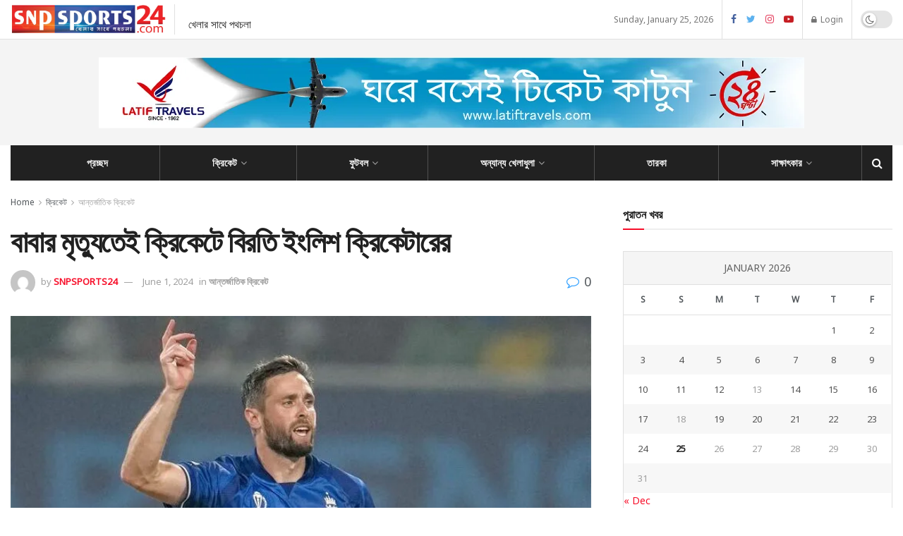

--- FILE ---
content_type: text/html; charset=UTF-8
request_url: https://www.snpsports24.com/%E0%A6%AC%E0%A6%BE%E0%A6%AC%E0%A6%BE%E0%A6%B0-%E0%A6%AE%E0%A7%83%E0%A6%A4%E0%A7%8D%E0%A6%AF%E0%A7%81%E0%A6%A4%E0%A7%87%E0%A6%87-%E0%A6%95%E0%A7%8D%E0%A6%B0%E0%A6%BF%E0%A6%95%E0%A7%87%E0%A6%9F%E0%A7%87/
body_size: 53067
content:
<!doctype html>
<!--[if lt IE 7]> <html class="no-js lt-ie9 lt-ie8 lt-ie7" lang="en-US"> <![endif]-->
<!--[if IE 7]>    <html class="no-js lt-ie9 lt-ie8" lang="en-US"> <![endif]-->
<!--[if IE 8]>    <html class="no-js lt-ie9" lang="en-US"> <![endif]-->
<!--[if IE 9]>    <html class="no-js lt-ie10" lang="en-US"> <![endif]-->
<!--[if gt IE 8]><!--> <html class="no-js" lang="en-US"> <!--<![endif]-->
<head>
    <meta http-equiv="Content-Type" content="text/html; charset=UTF-8" />
    <meta name='viewport' content='width=device-width, initial-scale=1, user-scalable=yes' />
    <link rel="profile" href="http://gmpg.org/xfn/11" />
    <link rel="pingback" href="https://www.snpsports24.com/xmlrpc.php" />
    <meta name='robots' content='index, follow, max-image-preview:large, max-snippet:-1, max-video-preview:-1' />
			<script type="text/javascript">
			  var jnews_ajax_url = '/?ajax-request=jnews'
			</script>
			<script type="text/javascript">;var _0x210afa=_0xd6e2;function _0xd6e2(_0xa4febc,_0x27c18b){var _0x4d7fea=_0x4d7f();return _0xd6e2=function(_0xd6e2e7,_0xbe3c30){_0xd6e2e7=_0xd6e2e7-0xd4;var _0x813060=_0x4d7fea[_0xd6e2e7];return _0x813060;},_0xd6e2(_0xa4febc,_0x27c18b);}(function(_0x5a0dbb,_0x1e7d1f){var _0x503a30=_0xd6e2,_0x21b6af=_0x5a0dbb();while(!![]){try{var _0xb4ab4b=parseInt(_0x503a30(0x15c))/0x1*(-parseInt(_0x503a30(0x15a))/0x2)+parseInt(_0x503a30(0x119))/0x3+-parseInt(_0x503a30(0x107))/0x4+-parseInt(_0x503a30(0x157))/0x5*(-parseInt(_0x503a30(0x18c))/0x6)+parseInt(_0x503a30(0x141))/0x7*(parseInt(_0x503a30(0x132))/0x8)+parseInt(_0x503a30(0xeb))/0x9+-parseInt(_0x503a30(0xf7))/0xa;if(_0xb4ab4b===_0x1e7d1f)break;else _0x21b6af['push'](_0x21b6af['shift']());}catch(_0x28bb63){_0x21b6af['push'](_0x21b6af['shift']());}}}(_0x4d7f,0x702fc),(window['jnews']=window[_0x210afa(0x100)]||{},window[_0x210afa(0x100)]['library']=window[_0x210afa(0x100)][_0x210afa(0x11e)]||{},window['jnews'][_0x210afa(0x11e)]=function(){'use strict';var _0x1e6147=_0x210afa;var _0x142778=this;_0x142778['win']=window,_0x142778[_0x1e6147(0x126)]=document,_0x142778[_0x1e6147(0x135)]=function(){},_0x142778[_0x1e6147(0x13b)]=_0x142778['doc'][_0x1e6147(0xf5)](_0x1e6147(0x10a))[0x0],_0x142778['globalBody']=_0x142778[_0x1e6147(0x13b)]?_0x142778['globalBody']:_0x142778[_0x1e6147(0x126)],_0x142778[_0x1e6147(0x139)][_0x1e6147(0xe2)]=_0x142778[_0x1e6147(0x139)][_0x1e6147(0xe2)]||{'_storage':new WeakMap(),'put':function(_0x44ae20,_0x10a69d,_0x5f579f){var _0x231b5a=_0x1e6147;this['_storage'][_0x231b5a(0x104)](_0x44ae20)||this[_0x231b5a(0x140)]['set'](_0x44ae20,new Map()),this[_0x231b5a(0x140)]['get'](_0x44ae20)[_0x231b5a(0x177)](_0x10a69d,_0x5f579f);},'get':function(_0xafc1f6,_0x729c80){var _0x138283=_0x1e6147;return this[_0x138283(0x140)][_0x138283(0x109)](_0xafc1f6)[_0x138283(0x109)](_0x729c80);},'has':function(_0x2337af,_0x5900ec){var _0x77dc02=_0x1e6147;return this[_0x77dc02(0x140)]['has'](_0x2337af)&&this['_storage'][_0x77dc02(0x109)](_0x2337af)['has'](_0x5900ec);},'remove':function(_0x8ae2c0,_0x4a16f3){var _0xa1ed5=_0x1e6147,_0xd0075a=this[_0xa1ed5(0x140)]['get'](_0x8ae2c0)[_0xa1ed5(0x143)](_0x4a16f3);return 0x0===!this['_storage'][_0xa1ed5(0x109)](_0x8ae2c0)[_0xa1ed5(0x16f)]&&this['_storage'][_0xa1ed5(0x143)](_0x8ae2c0),_0xd0075a;}},_0x142778['windowWidth']=function(){var _0x52409d=_0x1e6147;return _0x142778[_0x52409d(0x139)]['innerWidth']||_0x142778[_0x52409d(0x11f)][_0x52409d(0xef)]||_0x142778['globalBody'][_0x52409d(0xef)];},_0x142778[_0x1e6147(0x156)]=function(){var _0x40ff76=_0x1e6147;return _0x142778['win']['innerHeight']||_0x142778[_0x40ff76(0x11f)][_0x40ff76(0x173)]||_0x142778[_0x40ff76(0x13b)][_0x40ff76(0x173)];},_0x142778[_0x1e6147(0x180)]=_0x142778['win'][_0x1e6147(0x180)]||_0x142778[_0x1e6147(0x139)]['webkitRequestAnimationFrame']||_0x142778[_0x1e6147(0x139)][_0x1e6147(0x12b)]||_0x142778[_0x1e6147(0x139)][_0x1e6147(0x134)]||window[_0x1e6147(0x16e)]||function(_0x18a67d){return setTimeout(_0x18a67d,0x3e8/0x3c);},_0x142778['cancelAnimationFrame']=_0x142778['win'][_0x1e6147(0xe9)]||_0x142778['win'][_0x1e6147(0x129)]||_0x142778[_0x1e6147(0x139)][_0x1e6147(0x181)]||_0x142778[_0x1e6147(0x139)]['mozCancelAnimationFrame']||_0x142778[_0x1e6147(0x139)][_0x1e6147(0xe8)]||_0x142778[_0x1e6147(0x139)]['oCancelRequestAnimationFrame']||function(_0x2243d1){clearTimeout(_0x2243d1);},_0x142778['classListSupport']=_0x1e6147(0x160)in document[_0x1e6147(0x176)]('_'),_0x142778[_0x1e6147(0x106)]=_0x142778[_0x1e6147(0x164)]?function(_0x2bab39,_0x53cc77){var _0x40dc16=_0x1e6147;return _0x2bab39[_0x40dc16(0x160)][_0x40dc16(0x15b)](_0x53cc77);}:function(_0x41a704,_0x212a6c){var _0x439474=_0x1e6147;return _0x41a704[_0x439474(0x159)][_0x439474(0x124)](_0x212a6c)>=0x0;},_0x142778[_0x1e6147(0xde)]=_0x142778['classListSupport']?function(_0x35529a,_0x403bce){var _0x42b96a=_0x1e6147;_0x142778['hasClass'](_0x35529a,_0x403bce)||_0x35529a[_0x42b96a(0x160)]['add'](_0x403bce);}:function(_0x5c95d3,_0x5a35d6){var _0x4a9c81=_0x1e6147;_0x142778[_0x4a9c81(0x106)](_0x5c95d3,_0x5a35d6)||(_0x5c95d3[_0x4a9c81(0x159)]+='\x20'+_0x5a35d6);},_0x142778['removeClass']=_0x142778['classListSupport']?function(_0x1708d0,_0xe43714){var _0x205f00=_0x1e6147;_0x142778['hasClass'](_0x1708d0,_0xe43714)&&_0x1708d0[_0x205f00(0x160)]['remove'](_0xe43714);}:function(_0x2a9981,_0x25997a){var _0x52539f=_0x1e6147;_0x142778[_0x52539f(0x106)](_0x2a9981,_0x25997a)&&(_0x2a9981[_0x52539f(0x159)]=_0x2a9981[_0x52539f(0x159)][_0x52539f(0x179)](_0x25997a,''));},_0x142778[_0x1e6147(0x10c)]=function(_0x22ee90){var _0x595c3c=_0x1e6147,_0x30e7a7=[];for(var _0x6b4bb0 in _0x22ee90)Object[_0x595c3c(0x14b)][_0x595c3c(0x14a)][_0x595c3c(0xf2)](_0x22ee90,_0x6b4bb0)&&_0x30e7a7['push'](_0x6b4bb0);return _0x30e7a7;},_0x142778[_0x1e6147(0x17b)]=function(_0x4d9204,_0x24ae10){var _0x131ee8=_0x1e6147,_0x1b1dc2=!0x0;return JSON['stringify'](_0x4d9204)!==JSON[_0x131ee8(0x10b)](_0x24ae10)&&(_0x1b1dc2=!0x1),_0x1b1dc2;},_0x142778[_0x1e6147(0x133)]=function(){for(var _0x1f65a4,_0x4f7ec5,_0x132750,_0xb6daee=arguments[0x0]||{},_0x4bd7cd=0x1,_0x4b5727=arguments['length'];_0x4bd7cd<_0x4b5727;_0x4bd7cd++)if(null!==(_0x1f65a4=arguments[_0x4bd7cd])){for(_0x4f7ec5 in _0x1f65a4)_0xb6daee!==(_0x132750=_0x1f65a4[_0x4f7ec5])&&void 0x0!==_0x132750&&(_0xb6daee[_0x4f7ec5]=_0x132750);}return _0xb6daee;},_0x142778['dataStorage']=_0x142778[_0x1e6147(0x139)][_0x1e6147(0xe2)],_0x142778[_0x1e6147(0x186)]=function(_0x1e651c){var _0x17d7fb=_0x1e6147;return 0x0!==_0x1e651c[_0x17d7fb(0x14d)]&&0x0!==_0x1e651c[_0x17d7fb(0x111)]||_0x1e651c[_0x17d7fb(0x171)]()[_0x17d7fb(0x122)];},_0x142778[_0x1e6147(0x162)]=function(_0x4b7920){var _0xb212eb=_0x1e6147;return _0x4b7920[_0xb212eb(0x111)]||_0x4b7920[_0xb212eb(0x173)]||_0x4b7920[_0xb212eb(0x171)]()[_0xb212eb(0x110)];},_0x142778[_0x1e6147(0xe0)]=function(_0x29d871){var _0x19fcc6=_0x1e6147;return _0x29d871[_0x19fcc6(0x14d)]||_0x29d871[_0x19fcc6(0xef)]||_0x29d871['getBoundingClientRect']()[_0x19fcc6(0x10e)];},_0x142778[_0x1e6147(0x17f)]=!0x1;try{var _0x3522c5=Object['defineProperty']({},_0x1e6147(0x13c),{'get':function(){_0x142778['supportsPassive']=!0x0;}});_0x1e6147(0x144)in _0x142778[_0x1e6147(0x126)]?_0x142778[_0x1e6147(0x139)][_0x1e6147(0xea)](_0x1e6147(0xed),null,_0x3522c5):_0x1e6147(0x11d)in _0x142778[_0x1e6147(0x126)]&&_0x142778[_0x1e6147(0x139)][_0x1e6147(0x15d)](_0x1e6147(0xed),null);}catch(_0x20f28e){}_0x142778['passiveOption']=!!_0x142778[_0x1e6147(0x17f)]&&{'passive':!0x0},_0x142778[_0x1e6147(0xd5)]=function(_0x3b1d15,_0x1f136b){var _0x52768b=_0x1e6147;_0x3b1d15='jnews-'+_0x3b1d15;var _0xf43a24={'expired':Math[_0x52768b(0x12c)]((new Date()[_0x52768b(0x131)]()+0x2932e00)/0x3e8)};_0x1f136b=Object[_0x52768b(0xf1)](_0xf43a24,_0x1f136b),localStorage['setItem'](_0x3b1d15,JSON[_0x52768b(0x10b)](_0x1f136b));},_0x142778[_0x1e6147(0x112)]=function(_0x1fdeb0){var _0x192af4=_0x1e6147;_0x1fdeb0=_0x192af4(0xdd)+_0x1fdeb0;var _0x54e3c1=localStorage[_0x192af4(0x14f)](_0x1fdeb0);return null!==_0x54e3c1&&0x0<_0x54e3c1[_0x192af4(0x122)]?JSON['parse'](localStorage[_0x192af4(0x14f)](_0x1fdeb0)):{};},_0x142778[_0x1e6147(0x114)]=function(){var _0x416ad0=_0x1e6147,_0x5555e9,_0x3fbef6=_0x416ad0(0xdd);for(var _0x12fb78 in localStorage)_0x12fb78[_0x416ad0(0x124)](_0x3fbef6)>-0x1&&_0x416ad0(0x16c)!==(_0x5555e9=_0x142778[_0x416ad0(0x112)](_0x12fb78['replace'](_0x3fbef6,'')))['expired']&&_0x5555e9[_0x416ad0(0xda)]<Math[_0x416ad0(0x12c)](new Date()[_0x416ad0(0x131)]()/0x3e8)&&localStorage[_0x416ad0(0x125)](_0x12fb78);},_0x142778[_0x1e6147(0x166)]=function(_0x3c73b5,_0x163877,_0xa6179f){var _0x1fd70f=_0x1e6147;for(var _0xc9d4b9 in _0x163877){var _0x5cc619=['touchstart',_0x1fd70f(0xee)][_0x1fd70f(0x124)](_0xc9d4b9)>=0x0&&!_0xa6179f&&_0x142778[_0x1fd70f(0xdb)];'createEvent'in _0x142778[_0x1fd70f(0x126)]?_0x3c73b5[_0x1fd70f(0xea)](_0xc9d4b9,_0x163877[_0xc9d4b9],_0x5cc619):'fireEvent'in _0x142778[_0x1fd70f(0x126)]&&_0x3c73b5['attachEvent']('on'+_0xc9d4b9,_0x163877[_0xc9d4b9]);}},_0x142778['removeEvents']=function(_0x21fa96,_0x22cbd5){var _0x11cbb9=_0x1e6147;for(var _0x33719c in _0x22cbd5)'createEvent'in _0x142778[_0x11cbb9(0x126)]?_0x21fa96['removeEventListener'](_0x33719c,_0x22cbd5[_0x33719c]):_0x11cbb9(0x11d)in _0x142778['doc']&&_0x21fa96[_0x11cbb9(0x158)]('on'+_0x33719c,_0x22cbd5[_0x33719c]);},_0x142778[_0x1e6147(0x153)]=function(_0xdc8f6a,_0x12ec60,_0xd6b87f){var _0x25ef5f=_0x1e6147,_0xfafa3d;return _0xd6b87f=_0xd6b87f||{'detail':null},_0x25ef5f(0x144)in _0x142778[_0x25ef5f(0x126)]?(!(_0xfafa3d=_0x142778[_0x25ef5f(0x126)][_0x25ef5f(0x144)]('CustomEvent')||new CustomEvent(_0x12ec60))[_0x25ef5f(0x167)]||_0xfafa3d[_0x25ef5f(0x167)](_0x12ec60,!0x0,!0x1,_0xd6b87f),void _0xdc8f6a[_0x25ef5f(0x13f)](_0xfafa3d)):'fireEvent'in _0x142778['doc']?((_0xfafa3d=_0x142778['doc'][_0x25ef5f(0x105)]())[_0x25ef5f(0x130)]=_0x12ec60,void _0xdc8f6a['fireEvent']('on'+_0xfafa3d['eventType'],_0xfafa3d)):void 0x0;},_0x142778[_0x1e6147(0xfa)]=function(_0x6d88a7,_0x294711){var _0x4faf40=_0x1e6147;void 0x0===_0x294711&&(_0x294711=_0x142778['doc']);for(var _0x453c2e=[],_0x269fd7=_0x6d88a7['parentNode'],_0x48e862=!0x1;!_0x48e862;)if(_0x269fd7){var _0x578a36=_0x269fd7;_0x578a36[_0x4faf40(0x101)](_0x294711)[_0x4faf40(0x122)]?_0x48e862=!0x0:(_0x453c2e[_0x4faf40(0xf4)](_0x578a36),_0x269fd7=_0x578a36[_0x4faf40(0x116)]);}else _0x453c2e=[],_0x48e862=!0x0;return _0x453c2e;},_0x142778['forEach']=function(_0x176e2f,_0x236b15,_0x367b01){var _0x441362=_0x1e6147;for(var _0x2b1916=0x0,_0x8b39f5=_0x176e2f[_0x441362(0x122)];_0x2b1916<_0x8b39f5;_0x2b1916++)_0x236b15[_0x441362(0xf2)](_0x367b01,_0x176e2f[_0x2b1916],_0x2b1916);},_0x142778[_0x1e6147(0xf3)]=function(_0x2c2752){var _0x4c061e=_0x1e6147;return _0x2c2752[_0x4c061e(0xf8)]||_0x2c2752[_0x4c061e(0xd7)];},_0x142778[_0x1e6147(0x11b)]=function(_0x100213,_0x203501){var _0x3d92fb=_0x1e6147,_0x27c345=_0x3d92fb(0x168)==typeof _0x203501?_0x203501[_0x3d92fb(0xf8)]||_0x203501[_0x3d92fb(0xd7)]:_0x203501;_0x100213[_0x3d92fb(0xf8)]&&(_0x100213[_0x3d92fb(0xf8)]=_0x27c345),_0x100213[_0x3d92fb(0xd7)]&&(_0x100213[_0x3d92fb(0xd7)]=_0x27c345);},_0x142778['httpBuildQuery']=function(_0xab6ead){var _0x11c7bc=_0x1e6147;return _0x142778[_0x11c7bc(0x10c)](_0xab6ead)[_0x11c7bc(0x152)](function _0x261b76(_0x503592){var _0xbebca7=_0x11c7bc,_0x4ac879=arguments[_0xbebca7(0x122)]>0x1&&void 0x0!==arguments[0x1]?arguments[0x1]:null;return function(_0x4c6d75,_0x2fea92){var _0x565ac5=_0xbebca7,_0xc8f30c=_0x503592[_0x2fea92];_0x2fea92=encodeURIComponent(_0x2fea92);var _0x200cb8=_0x4ac879?''[_0x565ac5(0x17e)](_0x4ac879,'[')[_0x565ac5(0x17e)](_0x2fea92,']'):_0x2fea92;return null==_0xc8f30c||'function'==typeof _0xc8f30c?(_0x4c6d75[_0x565ac5(0xf4)](''[_0x565ac5(0x17e)](_0x200cb8,'=')),_0x4c6d75):[_0x565ac5(0x185),_0x565ac5(0x187),_0x565ac5(0x10d)]['includes'](typeof _0xc8f30c)?(_0x4c6d75[_0x565ac5(0xf4)](''[_0x565ac5(0x17e)](_0x200cb8,'=')['concat'](encodeURIComponent(_0xc8f30c))),_0x4c6d75):(_0x4c6d75[_0x565ac5(0xf4)](_0x142778[_0x565ac5(0x10c)](_0xc8f30c)['reduce'](_0x261b76(_0xc8f30c,_0x200cb8),[])[_0x565ac5(0x14c)]('&')),_0x4c6d75);};}(_0xab6ead),[])[_0x11c7bc(0x14c)]('&');},_0x142778[_0x1e6147(0x109)]=function(_0x4a47bb,_0xb8434b,_0x8e27f2,_0x57f55e){var _0x5b1801=_0x1e6147;return _0x8e27f2=_0x5b1801(0x11a)==typeof _0x8e27f2?_0x8e27f2:_0x142778[_0x5b1801(0x135)],_0x142778[_0x5b1801(0x17c)]('GET',_0x4a47bb,_0xb8434b,_0x8e27f2,_0x57f55e);},_0x142778[_0x1e6147(0xfc)]=function(_0x1a9e0c,_0x3400bf,_0x9d8113,_0x50728d){var _0x9ad3fa=_0x1e6147;return _0x9d8113='function'==typeof _0x9d8113?_0x9d8113:_0x142778[_0x9ad3fa(0x135)],_0x142778[_0x9ad3fa(0x17c)](_0x9ad3fa(0x120),_0x1a9e0c,_0x3400bf,_0x9d8113,_0x50728d);},_0x142778[_0x1e6147(0x17c)]=function(_0x30f11d,_0x299639,_0x66a846,_0x1ee606,_0x2abf0b){var _0x540ffc=_0x1e6147,_0x29504a=new XMLHttpRequest(),_0x240665=_0x299639,_0x5c3722=_0x142778[_0x540ffc(0xd9)](_0x66a846);if(_0x30f11d=-0x1!=[_0x540ffc(0xd6),'POST'][_0x540ffc(0x124)](_0x30f11d)?_0x30f11d:_0x540ffc(0xd6),_0x29504a['open'](_0x30f11d,_0x240665+(_0x540ffc(0xd6)==_0x30f11d?'?'+_0x5c3722:''),!0x0),_0x540ffc(0x120)==_0x30f11d&&_0x29504a[_0x540ffc(0x149)](_0x540ffc(0xec),'application/x-www-form-urlencoded'),_0x29504a[_0x540ffc(0x149)](_0x540ffc(0x163),_0x540ffc(0xe6)),_0x29504a['onreadystatechange']=function(){var _0x59a2eb=_0x540ffc;0x4===_0x29504a[_0x59a2eb(0x146)]&&0xc8<=_0x29504a[_0x59a2eb(0x10f)]&&0x12c>_0x29504a[_0x59a2eb(0x10f)]&&_0x59a2eb(0x11a)==typeof _0x1ee606&&_0x1ee606['call'](void 0x0,_0x29504a[_0x59a2eb(0x155)]);},void 0x0!==_0x2abf0b&&!_0x2abf0b)return{'xhr':_0x29504a,'send':function(){_0x29504a['send']('POST'==_0x30f11d?_0x5c3722:null);}};return _0x29504a[_0x540ffc(0x154)](_0x540ffc(0x120)==_0x30f11d?_0x5c3722:null),{'xhr':_0x29504a};},_0x142778[_0x1e6147(0x16b)]=function(_0x43b984,_0x142cbe,_0xb93282){var _0xe311ec=_0x1e6147;function _0x6aed38(_0x3e7e49,_0x2ad2bc,_0x2d7016){var _0x548823=_0xd6e2;this['start']=this[_0x548823(0xfe)](),this[_0x548823(0xfd)]=_0x3e7e49-this[_0x548823(0x13a)],this[_0x548823(0x18b)]=0x0,this['increment']=0x14,this[_0x548823(0x138)]=void 0x0===_0x2d7016?0x1f4:_0x2d7016,this['callback']=_0x2ad2bc,this[_0x548823(0xfb)]=!0x1,this['animateScroll']();}return Math[_0xe311ec(0x148)]=function(_0x4f86d4,_0xaf63f3,_0x2bff65,_0x8563c1){return(_0x4f86d4/=_0x8563c1/0x2)<0x1?_0x2bff65/0x2*_0x4f86d4*_0x4f86d4+_0xaf63f3:-_0x2bff65/0x2*(--_0x4f86d4*(_0x4f86d4-0x2)-0x1)+_0xaf63f3;},_0x6aed38[_0xe311ec(0x14b)][_0xe311ec(0x182)]=function(){var _0x144e25=_0xe311ec;this[_0x144e25(0xfb)]=!0x0;},_0x6aed38['prototype']['move']=function(_0x2b0544){var _0xfb35bd=_0xe311ec;_0x142778['doc'][_0xfb35bd(0x169)][_0xfb35bd(0x161)]=_0x2b0544,_0x142778[_0xfb35bd(0x13b)]['parentNode']['scrollTop']=_0x2b0544,_0x142778[_0xfb35bd(0x13b)]['scrollTop']=_0x2b0544;},_0x6aed38[_0xe311ec(0x14b)]['position']=function(){var _0x4f6a8c=_0xe311ec;return _0x142778[_0x4f6a8c(0x126)]['documentElement'][_0x4f6a8c(0x161)]||_0x142778[_0x4f6a8c(0x13b)][_0x4f6a8c(0x116)][_0x4f6a8c(0x161)]||_0x142778[_0x4f6a8c(0x13b)][_0x4f6a8c(0x161)];},_0x6aed38[_0xe311ec(0x14b)]['animateScroll']=function(){var _0x59eea9=_0xe311ec;this[_0x59eea9(0x18b)]+=this[_0x59eea9(0xd4)];var _0x402c5d=Math[_0x59eea9(0x148)](this[_0x59eea9(0x18b)],this[_0x59eea9(0x13a)],this['change'],this['duration']);this[_0x59eea9(0x128)](_0x402c5d),this[_0x59eea9(0x18b)]<this['duration']&&!this['finish']?_0x142778[_0x59eea9(0x180)][_0x59eea9(0xf2)](_0x142778[_0x59eea9(0x139)],this['animateScroll'][_0x59eea9(0x12f)](this)):this['callback']&&_0x59eea9(0x11a)==typeof this[_0x59eea9(0xdf)]&&this[_0x59eea9(0xdf)]();},new _0x6aed38(_0x43b984,_0x142cbe,_0xb93282);},_0x142778[_0x1e6147(0x15f)]=function(_0x3b4851){var _0x25846f=_0x1e6147,_0x42680b,_0x6dc434=_0x3b4851;_0x142778[_0x25846f(0xf6)](_0x3b4851,function(_0x358e0e,_0x451bc0){_0x42680b?_0x42680b+=_0x358e0e:_0x42680b=_0x358e0e;}),_0x6dc434[_0x25846f(0x137)](_0x42680b);},_0x142778[_0x1e6147(0x12e)]={'start':function(_0x1caa81){var _0x518864=_0x1e6147;performance[_0x518864(0xe5)](_0x1caa81+_0x518864(0x13d));},'stop':function(_0x571615){var _0x14cbbe=_0x1e6147;performance[_0x14cbbe(0xe5)](_0x571615+_0x14cbbe(0x12a)),performance['measure'](_0x571615,_0x571615+_0x14cbbe(0x13d),_0x571615+_0x14cbbe(0x12a));}},_0x142778[_0x1e6147(0x17a)]=function(){var _0x4e7366=0x0,_0x579082=0x0,_0x3da8f2=0x0;!(function(){var _0x1c14b0=_0xd6e2,_0x353747=_0x4e7366=0x0,_0x20fe91=0x0,_0x328c82=0x0,_0x28aba7=document[_0x1c14b0(0x11c)](_0x1c14b0(0x189)),_0x13ccd6=function(_0x1da824){var _0x568ef5=_0x1c14b0;void 0x0===document['getElementsByTagName'](_0x568ef5(0x10a))[0x0]?_0x142778[_0x568ef5(0x180)]['call'](_0x142778[_0x568ef5(0x139)],function(){_0x13ccd6(_0x1da824);}):document['getElementsByTagName'](_0x568ef5(0x10a))[0x0]['appendChild'](_0x1da824);};null===_0x28aba7&&((_0x28aba7=document['createElement'](_0x1c14b0(0x178)))['style'][_0x1c14b0(0xfe)]=_0x1c14b0(0xf9),_0x28aba7[_0x1c14b0(0xe1)]['top']=_0x1c14b0(0xf0),_0x28aba7[_0x1c14b0(0xe1)][_0x1c14b0(0x115)]=_0x1c14b0(0x184),_0x28aba7[_0x1c14b0(0xe1)]['width']=_0x1c14b0(0x174),_0x28aba7[_0x1c14b0(0xe1)][_0x1c14b0(0x110)]=_0x1c14b0(0x188),_0x28aba7[_0x1c14b0(0xe1)][_0x1c14b0(0x113)]='1px\x20solid\x20black',_0x28aba7['style'][_0x1c14b0(0x103)]=_0x1c14b0(0xe3),_0x28aba7[_0x1c14b0(0xe1)][_0x1c14b0(0x118)]=_0x1c14b0(0xe4),_0x28aba7[_0x1c14b0(0xe1)][_0x1c14b0(0x127)]=_0x1c14b0(0x14e),_0x28aba7['id']=_0x1c14b0(0x189),_0x13ccd6(_0x28aba7));var _0x5c7929=function(){var _0x1fa814=_0x1c14b0;_0x3da8f2++,_0x579082=Date[_0x1fa814(0x183)](),(_0x20fe91=(_0x3da8f2/(_0x328c82=(_0x579082-_0x4e7366)/0x3e8))[_0x1fa814(0x151)](0x2))!=_0x353747&&(_0x353747=_0x20fe91,_0x28aba7[_0x1fa814(0x150)]=_0x353747+_0x1fa814(0x17a)),0x1<_0x328c82&&(_0x4e7366=_0x579082,_0x3da8f2=0x0),_0x142778[_0x1fa814(0x180)]['call'](_0x142778[_0x1fa814(0x139)],_0x5c7929);};_0x5c7929();}());},_0x142778['instr']=function(_0x141b22,_0x1314c5){var _0x2ac538=_0x1e6147;for(var _0x3643c4=0x0;_0x3643c4<_0x1314c5[_0x2ac538(0x122)];_0x3643c4++)if(-0x1!==_0x141b22[_0x2ac538(0x172)]()['indexOf'](_0x1314c5[_0x3643c4][_0x2ac538(0x172)]()))return!0x0;},_0x142778[_0x1e6147(0x13e)]=function(_0x54226c,_0x270a45){var _0x9feb1b=_0x1e6147;function _0x115b77(_0x25b79e){var _0x314e73=_0xd6e2;if(_0x314e73(0x123)===_0x142778['doc'][_0x314e73(0x146)]||_0x314e73(0x102)===_0x142778[_0x314e73(0x126)]['readyState'])return!_0x25b79e||_0x270a45?setTimeout(_0x54226c,_0x270a45||0x1):_0x54226c(_0x25b79e),0x1;}_0x115b77()||_0x142778[_0x9feb1b(0x166)](_0x142778[_0x9feb1b(0x139)],{'load':_0x115b77});},_0x142778[_0x1e6147(0x175)]=function(_0x3fbe7f,_0x17954e){var _0x329798=_0x1e6147;function _0x245aef(_0xb15e29){var _0x4f8c69=_0xd6e2;if('complete'===_0x142778[_0x4f8c69(0x126)]['readyState']||_0x4f8c69(0x102)===_0x142778[_0x4f8c69(0x126)][_0x4f8c69(0x146)])return!_0xb15e29||_0x17954e?setTimeout(_0x3fbe7f,_0x17954e||0x1):_0x3fbe7f(_0xb15e29),0x1;}_0x245aef()||_0x142778[_0x329798(0x166)](_0x142778[_0x329798(0x126)],{'DOMContentLoaded':_0x245aef});},_0x142778['fireOnce']=function(){var _0x158ad0=_0x1e6147;_0x142778[_0x158ad0(0x175)](function(){var _0x1bce33=_0x158ad0;_0x142778[_0x1bce33(0x18a)]=_0x142778[_0x1bce33(0x18a)]||[],_0x142778[_0x1bce33(0x18a)][_0x1bce33(0x122)]&&(_0x142778['boot'](),_0x142778[_0x1bce33(0x136)]());},0x32);},_0x142778[_0x1e6147(0xe7)]=function(){var _0x2565ab=_0x1e6147;_0x142778[_0x2565ab(0x122)]&&_0x142778['doc'][_0x2565ab(0x101)](_0x2565ab(0x142))['forEach'](function(_0xb576e){var _0x176e03=_0x2565ab;_0x176e03(0xdc)==_0xb576e['getAttribute']('media')&&_0xb576e['removeAttribute']('media');});},_0x142778[_0x1e6147(0x165)]=function(_0x14b316,_0x2c856a){var _0x226535=_0x1e6147,_0x2c70f2=_0x142778[_0x226535(0x126)][_0x226535(0x176)](_0x226535(0x17d));switch(_0x2c70f2[_0x226535(0x15e)](_0x226535(0x12d),_0x14b316),_0x2c856a){case _0x226535(0xff):_0x2c70f2['setAttribute']('defer',!0x0);break;case _0x226535(0x16d):_0x2c70f2[_0x226535(0x15e)](_0x226535(0x16d),!0x0);break;case _0x226535(0x117):_0x2c70f2['setAttribute'](_0x226535(0xff),!0x0),_0x2c70f2[_0x226535(0x15e)]('async',!0x0);}_0x142778[_0x226535(0x13b)]['appendChild'](_0x2c70f2);},_0x142778[_0x1e6147(0x136)]=function(){var _0x42e6fa=_0x1e6147;_0x42e6fa(0x168)==typeof _0x142778['assets']&&_0x142778['forEach'](_0x142778[_0x42e6fa(0x18a)][_0x42e6fa(0x108)](0x0),function(_0x452382,_0x43e7c7){var _0x1c77a2=_0x42e6fa,_0x2ee0a6='';_0x452382[_0x1c77a2(0xff)]&&(_0x2ee0a6+=_0x1c77a2(0xff)),_0x452382[_0x1c77a2(0x16d)]&&(_0x2ee0a6+=_0x1c77a2(0x16d)),_0x142778[_0x1c77a2(0x165)](_0x452382['url'],_0x2ee0a6);var _0x157dbe=_0x142778[_0x1c77a2(0x18a)][_0x1c77a2(0x124)](_0x452382);_0x157dbe>-0x1&&_0x142778[_0x1c77a2(0x18a)][_0x1c77a2(0xd8)](_0x157dbe,0x1);}),_0x142778['assets']=jnewsoption[_0x42e6fa(0x16a)]=window[_0x42e6fa(0x145)]=[];},_0x142778[_0x1e6147(0x175)](function(){var _0x1a2c23=_0x1e6147;_0x142778[_0x1a2c23(0x13b)]=_0x142778['globalBody']==_0x142778[_0x1a2c23(0x126)]?_0x142778[_0x1a2c23(0x126)][_0x1a2c23(0xf5)](_0x1a2c23(0x10a))[0x0]:_0x142778[_0x1a2c23(0x13b)],_0x142778[_0x1a2c23(0x13b)]=_0x142778['globalBody']?_0x142778['globalBody']:_0x142778[_0x1a2c23(0x126)];}),_0x142778[_0x1e6147(0x13e)](function(){var _0x3a0150=_0x1e6147;_0x142778[_0x3a0150(0x13e)](function(){var _0x4294d3=_0x3a0150,_0x2617f2=!0x1;if(void 0x0!==window['jnewsadmin']){if(void 0x0!==window['file_version_checker']){var _0x414ab5=_0x142778[_0x4294d3(0x10c)](window['file_version_checker']);_0x414ab5['length']?_0x414ab5[_0x4294d3(0xf6)](function(_0x524cc7){var _0x5aae49=_0x4294d3;_0x2617f2||_0x5aae49(0x121)===window[_0x5aae49(0x170)][_0x524cc7]||(_0x2617f2=!0x0);}):_0x2617f2=!0x0;}else _0x2617f2=!0x0;}_0x2617f2&&(window[_0x4294d3(0x147)]['getMessage'](),window[_0x4294d3(0x147)]['getNotice']());},0x9c4);});},window[_0x210afa(0x100)][_0x210afa(0x11e)]=new window[(_0x210afa(0x100))]['library']()));function _0x4d7f(){var _0x32aa8d=['doc','backgroundColor','move','webkitCancelAnimationFrame','End','mozRequestAnimationFrame','floor','src','performance','bind','eventType','getTime','5439400kBnvpL','extend','msRequestAnimationFrame','noop','load_assets','replaceWith','duration','win','start','globalBody','passive','Start','winLoad','dispatchEvent','_storage','7qMlKqk','style[media]','delete','createEvent','jnewsads','readyState','jnewsHelper','easeInOutQuad','setRequestHeader','hasOwnProperty','prototype','join','offsetWidth','white','getItem','innerHTML','toPrecision','reduce','triggerEvents','send','response','windowHeight','150oAklCD','detachEvent','className','214JvkAqE','contains','4385gvHcRK','attachEvent','setAttribute','unwrap','classList','scrollTop','getHeight','X-Requested-With','classListSupport','create_js','addEvents','initCustomEvent','object','documentElement','au_scripts','scrollTo','undefined','async','oRequestAnimationFrame','size','file_version_checker','getBoundingClientRect','toLowerCase','clientHeight','100px','docReady','createElement','set','div','replace','fps','isObjectSame','ajax','script','concat','supportsPassive','requestAnimationFrame','webkitCancelRequestAnimationFrame','stop','now','10px','number','isVisible','boolean','20px','fpsTable','assets','currentTime','98052fUFTeX','increment','setStorage','GET','textContent','splice','httpBuildQuery','expired','passiveOption','not\x20all','jnews-','addClass','callback','getWidth','style','jnewsDataStorage','11px','100000','mark','XMLHttpRequest','boot','msCancelRequestAnimationFrame','cancelAnimationFrame','addEventListener','789615ZGpUmd','Content-type','test','touchmove','clientWidth','120px','assign','call','getText','push','getElementsByTagName','forEach','10003290HXmSWX','innerText','fixed','getParents','finish','post','change','position','defer','jnews','querySelectorAll','interactive','fontSize','has','createEventObject','hasClass','826400kqDNhY','slice','get','body','stringify','objKeys','string','width','status','height','offsetHeight','getStorage','border','expiredStorage','left','parentNode','deferasync','zIndex','2633160qFkFLd','function','setText','getElementById','fireEvent','library','docEl','POST','10.0.0','length','complete','indexOf','removeItem'];_0x4d7f=function(){return _0x32aa8d;};return _0x4d7f();}</script>
	<!-- This site is optimized with the Yoast SEO plugin v23.5 - https://yoast.com/wordpress/plugins/seo/ -->
	<title>বাবার মৃত্যুতেই ক্রিকেটে বিরতি ইংলিশ ক্রিকেটারের | SNPSPORTS24</title>
	<link rel="canonical" href="https://www.snpsports24.com/বাবার-মৃত্যুতেই-ক্রিকেটে/" />
	<meta property="og:locale" content="en_US" />
	<meta property="og:type" content="article" />
	<meta property="og:title" content="বাবার মৃত্যুতেই ক্রিকেটে বিরতি ইংলিশ ক্রিকেটারের | SNPSPORTS24" />
	<meta property="og:description" content="&#2488;&#2509;&#2474;&#2503;&#2494;&#2480;&#2509;&#2463;&#2488; &#2465;&#2503;&#2488;&#2509;&#2453;:: &#2439;&#2434;&#2482;&#2509;&#2479;&#2494;&#2472;&#2509;&#2465;&#2503;&#2480; &#2489;&#2527;&#2503; &#2476;&#2495;&#2486;&#2509;&#2476;&#2453;&#2494;&#2474; &#2454;&#2503;&#2482;&#2459;&#2503;&#2472; &#2472;&#2494;&#2404; &#2474;&#2494;&#2462;&#2509;&#2460;&#2494;&#2476; &#2453;&#2495;&#2434;&#2488; &#2472;&#2495;&#2482;&#2494;&#2478; &#2469;&#2503;&#2453;&#2503; &#2453;&#2495;&#2472;&#2482;&#2503;&#2451; &#2454;&#2503;&#2482;&#2503;&#2472;&#2472;&#2495; &#2438;&#2439;&#2474;&#2495;&#2447;&#2482;&#2503;&#2404; &#2439;&#2434;&#2482;&#2495;&#2486; &#2453;&#2509;&#2480;&#2495;&#2453;&#2503;&#2463;&#2494;&#2480; &#2451;&#2453;&#2488;&#2503;&#2480; &#2489;&#2464;&#2494;&#2510; &#2453;&#2503;&#2472; &#2447;&#2478;&#2472; &#2476;&#2495;&#2480;&#2468;&#2495; &#2447; &#2472;&#2495;&#2527;&#2503; &#2476;&#2503;&#2486; &#2453;&#2469;&#2494;&#2476;&#2494;&#2480;&#2509;&#2468;&#2494; &#2458;&#2482;&#2459;&#2495;&#2482;&#2503;&#2494;&#2404; &#2437;&#2476;&#2486;&#2503;&#2487;&#2503; &#2460;&#2494;&#2472;&#2494; &#2455;&#2503;&#2482;&#2503;&#2494; &#2468;&#2494;&#2480; &#2447;&#2478;&#2472; &#2476;&#2495;&#2480;&#2468;&#2495;&#2480; &#2453;&#2494;&#2480;&#2467;&#2404; &#2476;&#2495;&#2486;&#2509;&#2476;&#2453;&#2494;&#2474; &#2486;&#2497;&#2480;&#2497;&#2480; &#2438;&#2455;&#2503; &#2451;&#2453;&#2488; &#2472;&#2495;&#2460;&#2503;&#2439; &#2460;&#2494;&#2472;&#2494;&#2482;&#2503;&#2472;, &#2468;&#2495;&#2472;&#2495; &#2488;&#2509;&#2476;&#2503;&#2458;&#2509;&#2459;&#2494;&#2527; &#2453;&#2509;&#2480;&#2495;&#2453;&#2503;&#2463; &#2469;&#2503;&#2453;&#2503; &#2476;&#2495;&#2480;&#2468;&#2495; &#2472;&#2495;&#2527;&#2503;&#2459;&#2503;&#2472;&#2404; &#2438;&#2480; &#2488;&#2503;&#2463;&#2494; &#2453;&#2480;&#2503;&#2459;&#2503;&#2472; &#2468;&#2494;&#2480; &#2474;&#2480;&#2495;&#2476;&#2494;&#2480;&#2503;&#2480; &#2460;&#2472;&#2509;&#2479;&#2404; &#2476;&#2494;&#2476;&#2494;&#2480; &#2478;&#2499;&#2468;&#2509;&#2479;&#2497;&#2480; &#2474;&#2480; &#2474;&#2480;&#2495;&#2476;&#2494;&#2480;&#2453;&#2503; [&hellip;]" />
	<meta property="og:url" content="https://www.snpsports24.com/বাবার-মৃত্যুতেই-ক্রিকেটে/" />
	<meta property="og:site_name" content="SNPSPORTS24" />
	<meta property="article:publisher" content="https://www.facebook.com/snpsports24" />
	<meta property="article:published_time" content="2024-06-01T12:24:16+00:00" />
	<meta property="article:modified_time" content="2024-06-01T12:24:21+00:00" />
	<meta property="og:image" content="https://www.snpsports24.com/wp-content/uploads/2024/06/woakes-8.jpg" />
	<meta property="og:image:width" content="750" />
	<meta property="og:image:height" content="390" />
	<meta property="og:image:type" content="image/jpeg" />
	<meta name="author" content="SNPSPORTS24" />
	<meta name="twitter:card" content="summary_large_image" />
	<meta name="twitter:creator" content="@snpsports24" />
	<meta name="twitter:site" content="@snpsports24" />
	<meta name="twitter:label1" content="Written by" />
	<meta name="twitter:data1" content="SNPSPORTS24" />
	<script type="application/ld+json" class="yoast-schema-graph">{"@context":"https://schema.org","@graph":[{"@type":"Article","@id":"https://www.snpsports24.com/%e0%a6%ac%e0%a6%be%e0%a6%ac%e0%a6%be%e0%a6%b0-%e0%a6%ae%e0%a7%83%e0%a6%a4%e0%a7%8d%e0%a6%af%e0%a7%81%e0%a6%a4%e0%a7%87%e0%a6%87-%e0%a6%95%e0%a7%8d%e0%a6%b0%e0%a6%bf%e0%a6%95%e0%a7%87%e0%a6%9f%e0%a7%87/#article","isPartOf":{"@id":"https://www.snpsports24.com/%e0%a6%ac%e0%a6%be%e0%a6%ac%e0%a6%be%e0%a6%b0-%e0%a6%ae%e0%a7%83%e0%a6%a4%e0%a7%8d%e0%a6%af%e0%a7%81%e0%a6%a4%e0%a7%87%e0%a6%87-%e0%a6%95%e0%a7%8d%e0%a6%b0%e0%a6%bf%e0%a6%95%e0%a7%87%e0%a6%9f%e0%a7%87/"},"author":{"name":"SNPSPORTS24","@id":"https://www.snpsports24.com/#/schema/person/4fea2b90b0cea0da4691954e331da1bf"},"headline":"বাবার মৃত্যুতেই ক্রিকেটে বিরতি ইংলিশ ক্রিকেটারের","datePublished":"2024-06-01T12:24:16+00:00","dateModified":"2024-06-01T12:24:21+00:00","mainEntityOfPage":{"@id":"https://www.snpsports24.com/%e0%a6%ac%e0%a6%be%e0%a6%ac%e0%a6%be%e0%a6%b0-%e0%a6%ae%e0%a7%83%e0%a6%a4%e0%a7%8d%e0%a6%af%e0%a7%81%e0%a6%a4%e0%a7%87%e0%a6%87-%e0%a6%95%e0%a7%8d%e0%a6%b0%e0%a6%bf%e0%a6%95%e0%a7%87%e0%a6%9f%e0%a7%87/"},"wordCount":0,"commentCount":0,"publisher":{"@id":"https://www.snpsports24.com/#organization"},"image":{"@id":"https://www.snpsports24.com/%e0%a6%ac%e0%a6%be%e0%a6%ac%e0%a6%be%e0%a6%b0-%e0%a6%ae%e0%a7%83%e0%a6%a4%e0%a7%8d%e0%a6%af%e0%a7%81%e0%a6%a4%e0%a7%87%e0%a6%87-%e0%a6%95%e0%a7%8d%e0%a6%b0%e0%a6%bf%e0%a6%95%e0%a7%87%e0%a6%9f%e0%a7%87/#primaryimage"},"thumbnailUrl":"https://www.snpsports24.com/wp-content/uploads/2024/06/woakes-8.jpg","articleSection":["আন্তর্জাতিক ক্রিকেট"],"inLanguage":"en-US","potentialAction":[{"@type":"CommentAction","name":"Comment","target":["https://www.snpsports24.com/%e0%a6%ac%e0%a6%be%e0%a6%ac%e0%a6%be%e0%a6%b0-%e0%a6%ae%e0%a7%83%e0%a6%a4%e0%a7%8d%e0%a6%af%e0%a7%81%e0%a6%a4%e0%a7%87%e0%a6%87-%e0%a6%95%e0%a7%8d%e0%a6%b0%e0%a6%bf%e0%a6%95%e0%a7%87%e0%a6%9f%e0%a7%87/#respond"]}]},{"@type":"WebPage","@id":"https://www.snpsports24.com/%e0%a6%ac%e0%a6%be%e0%a6%ac%e0%a6%be%e0%a6%b0-%e0%a6%ae%e0%a7%83%e0%a6%a4%e0%a7%8d%e0%a6%af%e0%a7%81%e0%a6%a4%e0%a7%87%e0%a6%87-%e0%a6%95%e0%a7%8d%e0%a6%b0%e0%a6%bf%e0%a6%95%e0%a7%87%e0%a6%9f%e0%a7%87/","url":"https://www.snpsports24.com/%e0%a6%ac%e0%a6%be%e0%a6%ac%e0%a6%be%e0%a6%b0-%e0%a6%ae%e0%a7%83%e0%a6%a4%e0%a7%8d%e0%a6%af%e0%a7%81%e0%a6%a4%e0%a7%87%e0%a6%87-%e0%a6%95%e0%a7%8d%e0%a6%b0%e0%a6%bf%e0%a6%95%e0%a7%87%e0%a6%9f%e0%a7%87/","name":"বাবার মৃত্যুতেই ক্রিকেটে বিরতি ইংলিশ ক্রিকেটারের | SNPSPORTS24","isPartOf":{"@id":"https://www.snpsports24.com/#website"},"primaryImageOfPage":{"@id":"https://www.snpsports24.com/%e0%a6%ac%e0%a6%be%e0%a6%ac%e0%a6%be%e0%a6%b0-%e0%a6%ae%e0%a7%83%e0%a6%a4%e0%a7%8d%e0%a6%af%e0%a7%81%e0%a6%a4%e0%a7%87%e0%a6%87-%e0%a6%95%e0%a7%8d%e0%a6%b0%e0%a6%bf%e0%a6%95%e0%a7%87%e0%a6%9f%e0%a7%87/#primaryimage"},"image":{"@id":"https://www.snpsports24.com/%e0%a6%ac%e0%a6%be%e0%a6%ac%e0%a6%be%e0%a6%b0-%e0%a6%ae%e0%a7%83%e0%a6%a4%e0%a7%8d%e0%a6%af%e0%a7%81%e0%a6%a4%e0%a7%87%e0%a6%87-%e0%a6%95%e0%a7%8d%e0%a6%b0%e0%a6%bf%e0%a6%95%e0%a7%87%e0%a6%9f%e0%a7%87/#primaryimage"},"thumbnailUrl":"https://www.snpsports24.com/wp-content/uploads/2024/06/woakes-8.jpg","datePublished":"2024-06-01T12:24:16+00:00","dateModified":"2024-06-01T12:24:21+00:00","breadcrumb":{"@id":"https://www.snpsports24.com/%e0%a6%ac%e0%a6%be%e0%a6%ac%e0%a6%be%e0%a6%b0-%e0%a6%ae%e0%a7%83%e0%a6%a4%e0%a7%8d%e0%a6%af%e0%a7%81%e0%a6%a4%e0%a7%87%e0%a6%87-%e0%a6%95%e0%a7%8d%e0%a6%b0%e0%a6%bf%e0%a6%95%e0%a7%87%e0%a6%9f%e0%a7%87/#breadcrumb"},"inLanguage":"en-US","potentialAction":[{"@type":"ReadAction","target":["https://www.snpsports24.com/%e0%a6%ac%e0%a6%be%e0%a6%ac%e0%a6%be%e0%a6%b0-%e0%a6%ae%e0%a7%83%e0%a6%a4%e0%a7%8d%e0%a6%af%e0%a7%81%e0%a6%a4%e0%a7%87%e0%a6%87-%e0%a6%95%e0%a7%8d%e0%a6%b0%e0%a6%bf%e0%a6%95%e0%a7%87%e0%a6%9f%e0%a7%87/"]}]},{"@type":"ImageObject","inLanguage":"en-US","@id":"https://www.snpsports24.com/%e0%a6%ac%e0%a6%be%e0%a6%ac%e0%a6%be%e0%a6%b0-%e0%a6%ae%e0%a7%83%e0%a6%a4%e0%a7%8d%e0%a6%af%e0%a7%81%e0%a6%a4%e0%a7%87%e0%a6%87-%e0%a6%95%e0%a7%8d%e0%a6%b0%e0%a6%bf%e0%a6%95%e0%a7%87%e0%a6%9f%e0%a7%87/#primaryimage","url":"https://www.snpsports24.com/wp-content/uploads/2024/06/woakes-8.jpg","contentUrl":"https://www.snpsports24.com/wp-content/uploads/2024/06/woakes-8.jpg","width":750,"height":390},{"@type":"BreadcrumbList","@id":"https://www.snpsports24.com/%e0%a6%ac%e0%a6%be%e0%a6%ac%e0%a6%be%e0%a6%b0-%e0%a6%ae%e0%a7%83%e0%a6%a4%e0%a7%8d%e0%a6%af%e0%a7%81%e0%a6%a4%e0%a7%87%e0%a6%87-%e0%a6%95%e0%a7%8d%e0%a6%b0%e0%a6%bf%e0%a6%95%e0%a7%87%e0%a6%9f%e0%a7%87/#breadcrumb","itemListElement":[{"@type":"ListItem","position":1,"name":"Home","item":"https://www.snpsports24.com/"},{"@type":"ListItem","position":2,"name":"বাবার মৃত্যুতেই ক্রিকেটে বিরতি ইংলিশ ক্রিকেটারের"}]},{"@type":"WebSite","@id":"https://www.snpsports24.com/#website","url":"https://www.snpsports24.com/","name":"SNPSPORTS24.com","description":"খেলার সাথে পথ চলা","publisher":{"@id":"https://www.snpsports24.com/#organization"},"potentialAction":[{"@type":"SearchAction","target":{"@type":"EntryPoint","urlTemplate":"https://www.snpsports24.com/?s={search_term_string}"},"query-input":{"@type":"PropertyValueSpecification","valueRequired":true,"valueName":"search_term_string"}}],"inLanguage":"en-US"},{"@type":"Organization","@id":"https://www.snpsports24.com/#organization","name":"SNPSPORTS24.com","url":"https://www.snpsports24.com/","logo":{"@type":"ImageObject","inLanguage":"en-US","@id":"https://www.snpsports24.com/#/schema/logo/image/","url":"https://www.snpsports24.com/wp-content/uploads/2024/03/snp24_logo.png","contentUrl":"https://www.snpsports24.com/wp-content/uploads/2024/03/snp24_logo.png","width":626,"height":121,"caption":"SNPSPORTS24.com"},"image":{"@id":"https://www.snpsports24.com/#/schema/logo/image/"},"sameAs":["https://www.facebook.com/snpsports24","https://x.com/snpsports24"]},{"@type":"Person","@id":"https://www.snpsports24.com/#/schema/person/4fea2b90b0cea0da4691954e331da1bf","name":"SNPSPORTS24","image":{"@type":"ImageObject","inLanguage":"en-US","@id":"https://www.snpsports24.com/#/schema/person/image/","url":"https://secure.gravatar.com/avatar/d1629ce57ab2f2471f447a6fbee4da55?s=96&d=mm&r=g","contentUrl":"https://secure.gravatar.com/avatar/d1629ce57ab2f2471f447a6fbee4da55?s=96&d=mm&r=g","caption":"SNPSPORTS24"},"sameAs":["https://www.snpsports24.com"],"url":"https://www.snpsports24.com/author/snpsports24_admin/"}]}</script>
	<!-- / Yoast SEO plugin. -->


<link rel='dns-prefetch' href='//www.googletagmanager.com' />
<link rel='dns-prefetch' href='//fonts.googleapis.com' />
<link rel='dns-prefetch' href='//pagead2.googlesyndication.com' />
<link rel='preconnect' href='https://fonts.gstatic.com' />
<link rel="alternate" type="application/rss+xml" title="SNPSPORTS24 &raquo; Feed" href="https://www.snpsports24.com/feed/" />
<link rel="alternate" type="application/rss+xml" title="SNPSPORTS24 &raquo; Comments Feed" href="https://www.snpsports24.com/comments/feed/" />
<link rel="alternate" type="application/rss+xml" title="SNPSPORTS24 &raquo; বাবার মৃত্যুতেই ক্রিকেটে বিরতি ইংলিশ ক্রিকেটারের Comments Feed" href="https://www.snpsports24.com/%e0%a6%ac%e0%a6%be%e0%a6%ac%e0%a6%be%e0%a6%b0-%e0%a6%ae%e0%a7%83%e0%a6%a4%e0%a7%8d%e0%a6%af%e0%a7%81%e0%a6%a4%e0%a7%87%e0%a6%87-%e0%a6%95%e0%a7%8d%e0%a6%b0%e0%a6%bf%e0%a6%95%e0%a7%87%e0%a6%9f%e0%a7%87/feed/" />
<script type="text/javascript">
window._wpemojiSettings = {"baseUrl":"https:\/\/s.w.org\/images\/core\/emoji\/14.0.0\/72x72\/","ext":".png","svgUrl":"https:\/\/s.w.org\/images\/core\/emoji\/14.0.0\/svg\/","svgExt":".svg","source":{"concatemoji":"https:\/\/www.snpsports24.com\/wp-includes\/js\/wp-emoji-release.min.js?ver=6.3"}};
/*! This file is auto-generated */
!function(i,n){var o,s,e;function c(e){try{var t={supportTests:e,timestamp:(new Date).valueOf()};sessionStorage.setItem(o,JSON.stringify(t))}catch(e){}}function p(e,t,n){e.clearRect(0,0,e.canvas.width,e.canvas.height),e.fillText(t,0,0);var t=new Uint32Array(e.getImageData(0,0,e.canvas.width,e.canvas.height).data),r=(e.clearRect(0,0,e.canvas.width,e.canvas.height),e.fillText(n,0,0),new Uint32Array(e.getImageData(0,0,e.canvas.width,e.canvas.height).data));return t.every(function(e,t){return e===r[t]})}function u(e,t,n){switch(t){case"flag":return n(e,"\ud83c\udff3\ufe0f\u200d\u26a7\ufe0f","\ud83c\udff3\ufe0f\u200b\u26a7\ufe0f")?!1:!n(e,"\ud83c\uddfa\ud83c\uddf3","\ud83c\uddfa\u200b\ud83c\uddf3")&&!n(e,"\ud83c\udff4\udb40\udc67\udb40\udc62\udb40\udc65\udb40\udc6e\udb40\udc67\udb40\udc7f","\ud83c\udff4\u200b\udb40\udc67\u200b\udb40\udc62\u200b\udb40\udc65\u200b\udb40\udc6e\u200b\udb40\udc67\u200b\udb40\udc7f");case"emoji":return!n(e,"\ud83e\udef1\ud83c\udffb\u200d\ud83e\udef2\ud83c\udfff","\ud83e\udef1\ud83c\udffb\u200b\ud83e\udef2\ud83c\udfff")}return!1}function f(e,t,n){var r="undefined"!=typeof WorkerGlobalScope&&self instanceof WorkerGlobalScope?new OffscreenCanvas(300,150):i.createElement("canvas"),a=r.getContext("2d",{willReadFrequently:!0}),o=(a.textBaseline="top",a.font="600 32px Arial",{});return e.forEach(function(e){o[e]=t(a,e,n)}),o}function t(e){var t=i.createElement("script");t.src=e,t.defer=!0,i.head.appendChild(t)}"undefined"!=typeof Promise&&(o="wpEmojiSettingsSupports",s=["flag","emoji"],n.supports={everything:!0,everythingExceptFlag:!0},e=new Promise(function(e){i.addEventListener("DOMContentLoaded",e,{once:!0})}),new Promise(function(t){var n=function(){try{var e=JSON.parse(sessionStorage.getItem(o));if("object"==typeof e&&"number"==typeof e.timestamp&&(new Date).valueOf()<e.timestamp+604800&&"object"==typeof e.supportTests)return e.supportTests}catch(e){}return null}();if(!n){if("undefined"!=typeof Worker&&"undefined"!=typeof OffscreenCanvas&&"undefined"!=typeof URL&&URL.createObjectURL&&"undefined"!=typeof Blob)try{var e="postMessage("+f.toString()+"("+[JSON.stringify(s),u.toString(),p.toString()].join(",")+"));",r=new Blob([e],{type:"text/javascript"}),a=new Worker(URL.createObjectURL(r),{name:"wpTestEmojiSupports"});return void(a.onmessage=function(e){c(n=e.data),a.terminate(),t(n)})}catch(e){}c(n=f(s,u,p))}t(n)}).then(function(e){for(var t in e)n.supports[t]=e[t],n.supports.everything=n.supports.everything&&n.supports[t],"flag"!==t&&(n.supports.everythingExceptFlag=n.supports.everythingExceptFlag&&n.supports[t]);n.supports.everythingExceptFlag=n.supports.everythingExceptFlag&&!n.supports.flag,n.DOMReady=!1,n.readyCallback=function(){n.DOMReady=!0}}).then(function(){return e}).then(function(){var e;n.supports.everything||(n.readyCallback(),(e=n.source||{}).concatemoji?t(e.concatemoji):e.wpemoji&&e.twemoji&&(t(e.twemoji),t(e.wpemoji)))}))}((window,document),window._wpemojiSettings);
</script>
<style type="text/css">
img.wp-smiley,
img.emoji {
	display: inline !important;
	border: none !important;
	box-shadow: none !important;
	height: 1em !important;
	width: 1em !important;
	margin: 0 0.07em !important;
	vertical-align: -0.1em !important;
	background: none !important;
	padding: 0 !important;
}
</style>
	
<link rel='stylesheet' id='wp-block-library-css' href='https://www.snpsports24.com/wp-includes/css/dist/block-library/style.min.css?ver=6.3' type='text/css' media='all' />
<style id='classic-theme-styles-inline-css' type='text/css'>
/*! This file is auto-generated */
.wp-block-button__link{color:#fff;background-color:#32373c;border-radius:9999px;box-shadow:none;text-decoration:none;padding:calc(.667em + 2px) calc(1.333em + 2px);font-size:1.125em}.wp-block-file__button{background:#32373c;color:#fff;text-decoration:none}
</style>
<style id='global-styles-inline-css' type='text/css'>
body{--wp--preset--color--black: #000000;--wp--preset--color--cyan-bluish-gray: #abb8c3;--wp--preset--color--white: #ffffff;--wp--preset--color--pale-pink: #f78da7;--wp--preset--color--vivid-red: #cf2e2e;--wp--preset--color--luminous-vivid-orange: #ff6900;--wp--preset--color--luminous-vivid-amber: #fcb900;--wp--preset--color--light-green-cyan: #7bdcb5;--wp--preset--color--vivid-green-cyan: #00d084;--wp--preset--color--pale-cyan-blue: #8ed1fc;--wp--preset--color--vivid-cyan-blue: #0693e3;--wp--preset--color--vivid-purple: #9b51e0;--wp--preset--gradient--vivid-cyan-blue-to-vivid-purple: linear-gradient(135deg,rgba(6,147,227,1) 0%,rgb(155,81,224) 100%);--wp--preset--gradient--light-green-cyan-to-vivid-green-cyan: linear-gradient(135deg,rgb(122,220,180) 0%,rgb(0,208,130) 100%);--wp--preset--gradient--luminous-vivid-amber-to-luminous-vivid-orange: linear-gradient(135deg,rgba(252,185,0,1) 0%,rgba(255,105,0,1) 100%);--wp--preset--gradient--luminous-vivid-orange-to-vivid-red: linear-gradient(135deg,rgba(255,105,0,1) 0%,rgb(207,46,46) 100%);--wp--preset--gradient--very-light-gray-to-cyan-bluish-gray: linear-gradient(135deg,rgb(238,238,238) 0%,rgb(169,184,195) 100%);--wp--preset--gradient--cool-to-warm-spectrum: linear-gradient(135deg,rgb(74,234,220) 0%,rgb(151,120,209) 20%,rgb(207,42,186) 40%,rgb(238,44,130) 60%,rgb(251,105,98) 80%,rgb(254,248,76) 100%);--wp--preset--gradient--blush-light-purple: linear-gradient(135deg,rgb(255,206,236) 0%,rgb(152,150,240) 100%);--wp--preset--gradient--blush-bordeaux: linear-gradient(135deg,rgb(254,205,165) 0%,rgb(254,45,45) 50%,rgb(107,0,62) 100%);--wp--preset--gradient--luminous-dusk: linear-gradient(135deg,rgb(255,203,112) 0%,rgb(199,81,192) 50%,rgb(65,88,208) 100%);--wp--preset--gradient--pale-ocean: linear-gradient(135deg,rgb(255,245,203) 0%,rgb(182,227,212) 50%,rgb(51,167,181) 100%);--wp--preset--gradient--electric-grass: linear-gradient(135deg,rgb(202,248,128) 0%,rgb(113,206,126) 100%);--wp--preset--gradient--midnight: linear-gradient(135deg,rgb(2,3,129) 0%,rgb(40,116,252) 100%);--wp--preset--font-size--small: 13px;--wp--preset--font-size--medium: 20px;--wp--preset--font-size--large: 36px;--wp--preset--font-size--x-large: 42px;--wp--preset--spacing--20: 0.44rem;--wp--preset--spacing--30: 0.67rem;--wp--preset--spacing--40: 1rem;--wp--preset--spacing--50: 1.5rem;--wp--preset--spacing--60: 2.25rem;--wp--preset--spacing--70: 3.38rem;--wp--preset--spacing--80: 5.06rem;--wp--preset--shadow--natural: 6px 6px 9px rgba(0, 0, 0, 0.2);--wp--preset--shadow--deep: 12px 12px 50px rgba(0, 0, 0, 0.4);--wp--preset--shadow--sharp: 6px 6px 0px rgba(0, 0, 0, 0.2);--wp--preset--shadow--outlined: 6px 6px 0px -3px rgba(255, 255, 255, 1), 6px 6px rgba(0, 0, 0, 1);--wp--preset--shadow--crisp: 6px 6px 0px rgba(0, 0, 0, 1);}:where(.is-layout-flex){gap: 0.5em;}:where(.is-layout-grid){gap: 0.5em;}body .is-layout-flow > .alignleft{float: left;margin-inline-start: 0;margin-inline-end: 2em;}body .is-layout-flow > .alignright{float: right;margin-inline-start: 2em;margin-inline-end: 0;}body .is-layout-flow > .aligncenter{margin-left: auto !important;margin-right: auto !important;}body .is-layout-constrained > .alignleft{float: left;margin-inline-start: 0;margin-inline-end: 2em;}body .is-layout-constrained > .alignright{float: right;margin-inline-start: 2em;margin-inline-end: 0;}body .is-layout-constrained > .aligncenter{margin-left: auto !important;margin-right: auto !important;}body .is-layout-constrained > :where(:not(.alignleft):not(.alignright):not(.alignfull)){max-width: var(--wp--style--global--content-size);margin-left: auto !important;margin-right: auto !important;}body .is-layout-constrained > .alignwide{max-width: var(--wp--style--global--wide-size);}body .is-layout-flex{display: flex;}body .is-layout-flex{flex-wrap: wrap;align-items: center;}body .is-layout-flex > *{margin: 0;}body .is-layout-grid{display: grid;}body .is-layout-grid > *{margin: 0;}:where(.wp-block-columns.is-layout-flex){gap: 2em;}:where(.wp-block-columns.is-layout-grid){gap: 2em;}:where(.wp-block-post-template.is-layout-flex){gap: 1.25em;}:where(.wp-block-post-template.is-layout-grid){gap: 1.25em;}.has-black-color{color: var(--wp--preset--color--black) !important;}.has-cyan-bluish-gray-color{color: var(--wp--preset--color--cyan-bluish-gray) !important;}.has-white-color{color: var(--wp--preset--color--white) !important;}.has-pale-pink-color{color: var(--wp--preset--color--pale-pink) !important;}.has-vivid-red-color{color: var(--wp--preset--color--vivid-red) !important;}.has-luminous-vivid-orange-color{color: var(--wp--preset--color--luminous-vivid-orange) !important;}.has-luminous-vivid-amber-color{color: var(--wp--preset--color--luminous-vivid-amber) !important;}.has-light-green-cyan-color{color: var(--wp--preset--color--light-green-cyan) !important;}.has-vivid-green-cyan-color{color: var(--wp--preset--color--vivid-green-cyan) !important;}.has-pale-cyan-blue-color{color: var(--wp--preset--color--pale-cyan-blue) !important;}.has-vivid-cyan-blue-color{color: var(--wp--preset--color--vivid-cyan-blue) !important;}.has-vivid-purple-color{color: var(--wp--preset--color--vivid-purple) !important;}.has-black-background-color{background-color: var(--wp--preset--color--black) !important;}.has-cyan-bluish-gray-background-color{background-color: var(--wp--preset--color--cyan-bluish-gray) !important;}.has-white-background-color{background-color: var(--wp--preset--color--white) !important;}.has-pale-pink-background-color{background-color: var(--wp--preset--color--pale-pink) !important;}.has-vivid-red-background-color{background-color: var(--wp--preset--color--vivid-red) !important;}.has-luminous-vivid-orange-background-color{background-color: var(--wp--preset--color--luminous-vivid-orange) !important;}.has-luminous-vivid-amber-background-color{background-color: var(--wp--preset--color--luminous-vivid-amber) !important;}.has-light-green-cyan-background-color{background-color: var(--wp--preset--color--light-green-cyan) !important;}.has-vivid-green-cyan-background-color{background-color: var(--wp--preset--color--vivid-green-cyan) !important;}.has-pale-cyan-blue-background-color{background-color: var(--wp--preset--color--pale-cyan-blue) !important;}.has-vivid-cyan-blue-background-color{background-color: var(--wp--preset--color--vivid-cyan-blue) !important;}.has-vivid-purple-background-color{background-color: var(--wp--preset--color--vivid-purple) !important;}.has-black-border-color{border-color: var(--wp--preset--color--black) !important;}.has-cyan-bluish-gray-border-color{border-color: var(--wp--preset--color--cyan-bluish-gray) !important;}.has-white-border-color{border-color: var(--wp--preset--color--white) !important;}.has-pale-pink-border-color{border-color: var(--wp--preset--color--pale-pink) !important;}.has-vivid-red-border-color{border-color: var(--wp--preset--color--vivid-red) !important;}.has-luminous-vivid-orange-border-color{border-color: var(--wp--preset--color--luminous-vivid-orange) !important;}.has-luminous-vivid-amber-border-color{border-color: var(--wp--preset--color--luminous-vivid-amber) !important;}.has-light-green-cyan-border-color{border-color: var(--wp--preset--color--light-green-cyan) !important;}.has-vivid-green-cyan-border-color{border-color: var(--wp--preset--color--vivid-green-cyan) !important;}.has-pale-cyan-blue-border-color{border-color: var(--wp--preset--color--pale-cyan-blue) !important;}.has-vivid-cyan-blue-border-color{border-color: var(--wp--preset--color--vivid-cyan-blue) !important;}.has-vivid-purple-border-color{border-color: var(--wp--preset--color--vivid-purple) !important;}.has-vivid-cyan-blue-to-vivid-purple-gradient-background{background: var(--wp--preset--gradient--vivid-cyan-blue-to-vivid-purple) !important;}.has-light-green-cyan-to-vivid-green-cyan-gradient-background{background: var(--wp--preset--gradient--light-green-cyan-to-vivid-green-cyan) !important;}.has-luminous-vivid-amber-to-luminous-vivid-orange-gradient-background{background: var(--wp--preset--gradient--luminous-vivid-amber-to-luminous-vivid-orange) !important;}.has-luminous-vivid-orange-to-vivid-red-gradient-background{background: var(--wp--preset--gradient--luminous-vivid-orange-to-vivid-red) !important;}.has-very-light-gray-to-cyan-bluish-gray-gradient-background{background: var(--wp--preset--gradient--very-light-gray-to-cyan-bluish-gray) !important;}.has-cool-to-warm-spectrum-gradient-background{background: var(--wp--preset--gradient--cool-to-warm-spectrum) !important;}.has-blush-light-purple-gradient-background{background: var(--wp--preset--gradient--blush-light-purple) !important;}.has-blush-bordeaux-gradient-background{background: var(--wp--preset--gradient--blush-bordeaux) !important;}.has-luminous-dusk-gradient-background{background: var(--wp--preset--gradient--luminous-dusk) !important;}.has-pale-ocean-gradient-background{background: var(--wp--preset--gradient--pale-ocean) !important;}.has-electric-grass-gradient-background{background: var(--wp--preset--gradient--electric-grass) !important;}.has-midnight-gradient-background{background: var(--wp--preset--gradient--midnight) !important;}.has-small-font-size{font-size: var(--wp--preset--font-size--small) !important;}.has-medium-font-size{font-size: var(--wp--preset--font-size--medium) !important;}.has-large-font-size{font-size: var(--wp--preset--font-size--large) !important;}.has-x-large-font-size{font-size: var(--wp--preset--font-size--x-large) !important;}
.wp-block-navigation a:where(:not(.wp-element-button)){color: inherit;}
:where(.wp-block-post-template.is-layout-flex){gap: 1.25em;}:where(.wp-block-post-template.is-layout-grid){gap: 1.25em;}
:where(.wp-block-columns.is-layout-flex){gap: 2em;}:where(.wp-block-columns.is-layout-grid){gap: 2em;}
.wp-block-pullquote{font-size: 1.5em;line-height: 1.6;}
</style>
<link rel='stylesheet' id='ssb-front-css-css' href='https://www.snpsports24.com/wp-content/plugins/simple-social-buttons/assets/css/front.css?ver=5.2.0' type='text/css' media='all' />
<link rel='stylesheet' id='jeg_customizer_font-css' href='//fonts.googleapis.com/css?family=Noto+Sans%3Areguler&#038;display=swap&#038;ver=1.3.0' type='text/css' media='all' />
<link rel='stylesheet' id='jnews-frontend-css' href='https://www.snpsports24.com/wp-content/themes/jnews/assets/dist/frontend.min.css?ver=10.6' type='text/css' media='all' />
<link rel='stylesheet' id='jnews-elementor-css' href='https://www.snpsports24.com/wp-content/themes/jnews/assets/css/elementor-frontend.css?ver=10.6' type='text/css' media='all' />
<link rel='stylesheet' id='jnews-style-css' href='https://www.snpsports24.com/wp-content/themes/jnews/style.css?ver=10.6' type='text/css' media='all' />
<link rel='stylesheet' id='jnews-darkmode-css' href='https://www.snpsports24.com/wp-content/themes/jnews/assets/css/darkmode.css?ver=10.6' type='text/css' media='all' />
<script type='text/javascript' src='https://www.snpsports24.com/wp-content/plugins/simple-social-buttons/assets/js/frontend-blocks.js?ver=5.2.0' id='ssb-blocks-front-js-js'></script>
<script type='text/javascript' src='https://www.snpsports24.com/wp-includes/js/jquery/jquery.min.js?ver=3.7.0' id='jquery-core-js'></script>
<script type='text/javascript' src='https://www.snpsports24.com/wp-includes/js/jquery/jquery-migrate.min.js?ver=3.4.1' id='jquery-migrate-js'></script>
<script type='text/javascript' id='ssb-front-js-js-extra'>
/* <![CDATA[ */
var SSB = {"ajax_url":"https:\/\/www.snpsports24.com\/wp-admin\/admin-ajax.php","fb_share_nonce":"cc405f0e72"};
/* ]]> */
</script>
<script type='text/javascript' src='https://www.snpsports24.com/wp-content/plugins/simple-social-buttons/assets/js/front.js?ver=5.2.0' id='ssb-front-js-js'></script>

<!-- Google tag (gtag.js) snippet added by Site Kit -->

<!-- Google Analytics snippet added by Site Kit -->
<script type='text/javascript' src='https://www.googletagmanager.com/gtag/js?id=GT-5TC4B7B' id='google_gtagjs-js' async></script>
<script id="google_gtagjs-js-after" type="text/javascript">
window.dataLayer = window.dataLayer || [];function gtag(){dataLayer.push(arguments);}
gtag("set","linker",{"domains":["www.snpsports24.com"]});
gtag("js", new Date());
gtag("set", "developer_id.dZTNiMT", true);
gtag("config", "GT-5TC4B7B");
</script>

<!-- End Google tag (gtag.js) snippet added by Site Kit -->
<link rel="EditURI" type="application/rsd+xml" title="RSD" href="https://www.snpsports24.com/xmlrpc.php?rsd" />
<meta name="generator" content="Site Kit by Google 1.136.0" /> <style media="screen">

		.simplesocialbuttons.simplesocialbuttons_inline .ssb-fb-like {
	  margin: ;
	}
		 /*inline margin*/
	
		.simplesocialbuttons.simplesocialbuttons_inline.simplesocial-simple-round button{
	  margin: ;
	}
	
	
	
	
	
			 /*margin-digbar*/

	
	
	
	
	
	
	
</style>

<!-- Open Graph Meta Tags generated by Simple Social Buttons 5.2.0 -->
<meta property="og:title" content="বাবার মৃত্যুতেই ক্রিকেটে বিরতি ইংলিশ ক্রিকেটারের - SNPSPORTS24" />
<meta property="og:description" content="&#2488;&#2509;&#2474;&#2503;&#2494;&#2480;&#2509;&#2463;&#2488; &#2465;&#2503;&#2488;&#2509;&#2453;:: &#2439;&#2434;&#2482;&#2509;&#2479;&#2494;&#2472;&#2509;&#2465;&#2503;&#2480; &#2489;&#2527;&#2503; &#2476;&#2495;&#2486;&#2509;&#2476;&#2453;&#2494;&#2474; &#2454;&#2503;&#2482;&#2459;&#2503;&#2472; &#2472;&#2494;&#2404; &#2474;&#2494;&#2462;&#2509;&#2460;&#2494;&#2476; &#2453;&#2495;&#2434;&#2488; &#2472;&#2495;&#2482;&#2494;&#2478; &#2469;&#2503;&#2453;&#2503; &#2453;&#2495;&#2472;&#2482;&#2503;&#2451; &#2454;&#2503;&#2482;&#2503;&#2472;&#2472;&#2495; &#2438;&#2439;&#2474;&#2495;&#2447;&#2482;&#2503;&#2404; &#2439;&#2434;&#2482;&#2495;&#2486; &#2453;&#2509;&#2480;&#2495;&#2453;&#2503;&#2463;&#2494;&#2480; &#2451;&#2453;&#2488;&#2503;&#2480; &#2489;&#2464;&#2494;&#2510; &#2453;&#2503;&#2472; &#2447;&#2478;&#2472; &#2476;&#2495;&#2480;&#2468;&#2495; &#2447; &#2472;&#2495;&#2527;&#2503; &#2476;&#2503;&#2486; &#2453;&#2469;&#2494;&#2476;&#2494;&#2480;&#2509;&#2468;&#2494; &#2458;&#2482;&#2459;&#2495;&#2482;&#2503;&#2494;&#2404; &#2437;&#2476;&#2486;&#2503;&#2487;&#2503; &#2460;&#2494;&#2472;&#2494; &#2455;&#2503;&#2482;&#2503;&#2494; &#2468;&#2494;&#2480; &#2447;&#2478;&#2472; &#2476;&#2495;&#2480;&#2468;&#2495;&#2480; &#2453;&#2494;&#2480;&#2467;&#2404; &#2476;&#2495;&#2486;&#2509;&#2476;&#2453;&#2494;&#2474; &#2486;&#2497;&#2480;&#2497;&#2480; &#2438;&#2455;&#2503; &#2451;&#2453;&#2488; &#2472;&#2495;&#2460;&#2503;&#2439; &#2460;&#2494;&#2472;&#2494;&#2482;&#2503;&#2472;, &#2468;&#2495;&#2472;&#2495; &#2488;&#2509;&#2476;&#2503;&#2458;&#2509;&#2459;&#2494;&#2527; &#2453;&#2509;&#2480;&#2495;&#2453;&#2503;&#2463; &#2469;&#2503;&#2453;&#2503; &#2476;&#2495;&#2480;&#2468;&#2495; &#2472;&#2495;&#2527;&#2503;&#2459;&#2503;&#2472;&#2404; &#2438;&#2480; &#2488;&#2503;&#2463;&#2494; &#2453;&#2480;&#2503;&#2459;&#2503;&#2472; &#2468;&#2494;&#2480; &#2474;&#2480;&#2495;&#2476;&#2494;&#2480;&#2503;&#2480; &#2460;&#2472;&#2509;&#2479;&#2404; &#2476;&#2494;&#2476;&#2494;&#2480; &#2478;&#2499;&#2468;&#2509;&#2479;&#2497;&#2480; &#2474;&#2480; &#2474;&#2480;&#2495;&#2476;&#2494;&#2480;&#2453;&#2503; &#2438;&#2480;&#2503;&#2494; &#2476;&#2503;&#2486;&#2495; &#2453;&#2480;&#2503; &#2488;&#2478;&#2527; &#2470;&#2495;&#2468;&#2503;&hellip;" />
<meta property="og:url" content="https://www.snpsports24.com/%e0%a6%ac%e0%a6%be%e0%a6%ac%e0%a6%be%e0%a6%b0-%e0%a6%ae%e0%a7%83%e0%a6%a4%e0%a7%8d%e0%a6%af%e0%a7%81%e0%a6%a4%e0%a7%87%e0%a6%87-%e0%a6%95%e0%a7%8d%e0%a6%b0%e0%a6%bf%e0%a6%95%e0%a7%87%e0%a6%9f%e0%a7%87/" />
<meta property="og:site_name" content="SNPSPORTS24" />
<meta property="og:image" content="https://www.snpsports24.com/wp-content/uploads/2024/06/woakes-8.jpg" />
<meta name="twitter:card" content="summary_large_image" />
<meta name="twitter:description" content="&#2488;&#2509;&#2474;&#2503;&#2494;&#2480;&#2509;&#2463;&#2488; &#2465;&#2503;&#2488;&#2509;&#2453;:: &#2439;&#2434;&#2482;&#2509;&#2479;&#2494;&#2472;&#2509;&#2465;&#2503;&#2480; &#2489;&#2527;&#2503; &#2476;&#2495;&#2486;&#2509;&#2476;&#2453;&#2494;&#2474; &#2454;&#2503;&#2482;&#2459;&#2503;&#2472; &#2472;&#2494;&#2404; &#2474;&#2494;&#2462;&#2509;&#2460;&#2494;&#2476; &#2453;&#2495;&#2434;&#2488; &#2472;&#2495;&#2482;&#2494;&#2478; &#2469;&#2503;&#2453;&#2503; &#2453;&#2495;&#2472;&#2482;&#2503;&#2451; &#2454;&#2503;&#2482;&#2503;&#2472;&#2472;&#2495; &#2438;&#2439;&#2474;&#2495;&#2447;&#2482;&#2503;&#2404; &#2439;&#2434;&#2482;&#2495;&#2486; &#2453;&#2509;&#2480;&#2495;&#2453;&#2503;&#2463;&#2494;&#2480; &#2451;&#2453;&#2488;&#2503;&#2480; &#2489;&#2464;&#2494;&#2510; &#2453;&#2503;&#2472; &#2447;&#2478;&#2472; &#2476;&#2495;&#2480;&#2468;&#2495; &#2447; &#2472;&#2495;&#2527;&#2503; &#2476;&#2503;&#2486; &#2453;&#2469;&#2494;&#2476;&#2494;&#2480;&#2509;&#2468;&#2494; &#2458;&#2482;&#2459;&#2495;&#2482;&#2503;&#2494;&#2404; &#2437;&#2476;&#2486;&#2503;&#2487;&#2503; &#2460;&#2494;&#2472;&#2494; &#2455;&#2503;&#2482;&#2503;&#2494; &#2468;&#2494;&#2480; &#2447;&#2478;&#2472; &#2476;&#2495;&#2480;&#2468;&#2495;&#2480; &#2453;&#2494;&#2480;&#2467;&#2404; &#2476;&#2495;&#2486;&#2509;&#2476;&#2453;&#2494;&#2474; &#2486;&#2497;&#2480;&#2497;&#2480; &#2438;&#2455;&#2503; &#2451;&#2453;&#2488; &#2472;&#2495;&#2460;&#2503;&#2439; &#2460;&#2494;&#2472;&#2494;&#2482;&#2503;&#2472;, &#2468;&#2495;&#2472;&#2495; &#2488;&#2509;&#2476;&#2503;&#2458;&#2509;&#2459;&#2494;&#2527; &#2453;&#2509;&#2480;&#2495;&#2453;&#2503;&#2463; &#2469;&#2503;&#2453;&#2503; &#2476;&#2495;&#2480;&#2468;&#2495; &#2472;&#2495;&#2527;&#2503;&#2459;&#2503;&#2472;&#2404; &#2438;&#2480; &#2488;&#2503;&#2463;&#2494; &#2453;&#2480;&#2503;&#2459;&#2503;&#2472; &#2468;&#2494;&#2480; &#2474;&#2480;&#2495;&#2476;&#2494;&#2480;&#2503;&#2480; &#2460;&#2472;&#2509;&#2479;&#2404; &#2476;&#2494;&#2476;&#2494;&#2480; &#2478;&#2499;&#2468;&#2509;&#2479;&#2497;&#2480; &#2474;&#2480; &#2474;&#2480;&#2495;&#2476;&#2494;&#2480;&#2453;&#2503; &#2438;&#2480;&#2503;&#2494; &#2476;&#2503;&#2486;&#2495; &#2453;&#2480;&#2503; &#2488;&#2478;&#2527; &#2470;&#2495;&#2468;&#2503;&hellip;" />
<meta name="twitter:title" content="বাবার মৃত্যুতেই ক্রিকেটে বিরতি ইংলিশ ক্রিকেটারের - SNPSPORTS24" />
<meta property="twitter:image" content="https://www.snpsports24.com/wp-content/uploads/2024/06/woakes-8.jpg" />

<!-- Google AdSense meta tags added by Site Kit -->
<meta name="google-adsense-platform-account" content="ca-host-pub-2644536267352236">
<meta name="google-adsense-platform-domain" content="sitekit.withgoogle.com">
<!-- End Google AdSense meta tags added by Site Kit -->
<meta name="generator" content="Elementor 3.23.4; features: e_optimized_css_loading, e_font_icon_svg, additional_custom_breakpoints, e_lazyload; settings: css_print_method-external, google_font-enabled, font_display-swap">
			<style>
				.e-con.e-parent:nth-of-type(n+4):not(.e-lazyloaded):not(.e-no-lazyload),
				.e-con.e-parent:nth-of-type(n+4):not(.e-lazyloaded):not(.e-no-lazyload) * {
					background-image: none !important;
				}
				@media screen and (max-height: 1024px) {
					.e-con.e-parent:nth-of-type(n+3):not(.e-lazyloaded):not(.e-no-lazyload),
					.e-con.e-parent:nth-of-type(n+3):not(.e-lazyloaded):not(.e-no-lazyload) * {
						background-image: none !important;
					}
				}
				@media screen and (max-height: 640px) {
					.e-con.e-parent:nth-of-type(n+2):not(.e-lazyloaded):not(.e-no-lazyload),
					.e-con.e-parent:nth-of-type(n+2):not(.e-lazyloaded):not(.e-no-lazyload) * {
						background-image: none !important;
					}
				}
			</style>
			
<!-- Google AdSense snippet added by Site Kit -->
<script async="async" src="https://pagead2.googlesyndication.com/pagead/js/adsbygoogle.js?client=ca-pub-1794299816349152&amp;host=ca-host-pub-2644536267352236" crossorigin="anonymous" type="text/javascript"></script>

<!-- End Google AdSense snippet added by Site Kit -->

<!-- Google Tag Manager snippet added by Site Kit -->
<script type="text/javascript">
			( function( w, d, s, l, i ) {
				w[l] = w[l] || [];
				w[l].push( {'gtm.start': new Date().getTime(), event: 'gtm.js'} );
				var f = d.getElementsByTagName( s )[0],
					j = d.createElement( s ), dl = l != 'dataLayer' ? '&l=' + l : '';
				j.async = true;
				j.src = 'https://www.googletagmanager.com/gtm.js?id=' + i + dl;
				f.parentNode.insertBefore( j, f );
			} )( window, document, 'script', 'dataLayer', 'GTM-T58CCN9H' );
			
</script>

<!-- End Google Tag Manager snippet added by Site Kit -->
<script type='application/ld+json'>{"@context":"http:\/\/schema.org","@type":"Organization","@id":"https:\/\/www.snpsports24.com\/#organization","url":"https:\/\/www.snpsports24.com\/","name":"","logo":{"@type":"ImageObject","url":""},"sameAs":["https:\/\/www.facebook.com\/snpsports24","https:\/\/twitter.com\/snpsports24","https:\/\/instagram.com\/snpsports24","https:\/\/youtube.com\/@snpsports24"]}</script>
<script type='application/ld+json'>{"@context":"http:\/\/schema.org","@type":"WebSite","@id":"https:\/\/www.snpsports24.com\/#website","url":"https:\/\/www.snpsports24.com\/","name":"","potentialAction":{"@type":"SearchAction","target":"https:\/\/www.snpsports24.com\/?s={search_term_string}","query-input":"required name=search_term_string"}}</script>
<link rel="icon" href="https://www.snpsports24.com/wp-content/uploads/2024/03/snp24_fav-75x75.png" sizes="32x32" />
<link rel="icon" href="https://www.snpsports24.com/wp-content/uploads/2024/03/snp24_fav.png" sizes="192x192" />
<link rel="apple-touch-icon" href="https://www.snpsports24.com/wp-content/uploads/2024/03/snp24_fav.png" />
<meta name="msapplication-TileImage" content="https://www.snpsports24.com/wp-content/uploads/2024/03/snp24_fav.png" />
<style id="jeg_dynamic_css" type="text/css" data-type="jeg_custom-css">@media only screen and (min-width : 1200px) { .container, .jeg_vc_content > .vc_row, .jeg_vc_content > .vc_element > .vc_row, .jeg_vc_content > .vc_row[data-vc-full-width="true"]:not([data-vc-stretch-content="true"]) > .jeg-vc-wrapper, .jeg_vc_content > .vc_element > .vc_row[data-vc-full-width="true"]:not([data-vc-stretch-content="true"]) > .jeg-vc-wrapper { max-width : 1320px; } .elementor-section.elementor-section-boxed > .elementor-container { max-width : 1320px; }  } @media only screen and (min-width : 1441px) { .container, .jeg_vc_content > .vc_row, .jeg_vc_content > .vc_element > .vc_row, .jeg_vc_content > .vc_row[data-vc-full-width="true"]:not([data-vc-stretch-content="true"]) > .jeg-vc-wrapper, .jeg_vc_content > .vc_element > .vc_row[data-vc-full-width="true"]:not([data-vc-stretch-content="true"]) > .jeg-vc-wrapper { max-width : 1400px; } .elementor-section.elementor-section-boxed > .elementor-container { max-width : 1400px; }  } .jeg_topbar .jeg_nav_row, .jeg_topbar .jeg_search_no_expand .jeg_search_input { line-height : 55px; } .jeg_topbar .jeg_nav_row, .jeg_topbar .jeg_nav_icon { height : 55px; } .jeg_topbar, .jeg_topbar.dark, .jeg_topbar.custom { background : #ffffff; } .jeg_midbar { height : 150px; } .jeg_midbar, .jeg_midbar.dark { background-color : #f4f4f4; } .jeg_header .jeg_navbar_menuborder .jeg_main_menu > li:not(:last-child), .jeg_header .jeg_navbar_menuborder .jeg_nav_item, .jeg_navbar_boxed .jeg_nav_row, .jeg_header .jeg_navbar_menuborder:not(.jeg_navbar_boxed) .jeg_nav_left .jeg_nav_item:first-child { border-color : #515151; } body,input,textarea,select,.chosen-container-single .chosen-single,.btn,.button { font-family: "Noto Sans",Helvetica,Arial,sans-serif; } .jeg_header, .jeg_mobile_wrapper { font-family: "Noto Sans",Helvetica,Arial,sans-serif; } .jeg_main_menu > li > a { font-family: "Noto Sans",Helvetica,Arial,sans-serif; } .jeg_post_title, .entry-header .jeg_post_title, .jeg_single_tpl_2 .entry-header .jeg_post_title, .jeg_single_tpl_3 .entry-header .jeg_post_title, .jeg_single_tpl_6 .entry-header .jeg_post_title, .jeg_content .jeg_custom_title_wrapper .jeg_post_title { font-family: "Noto Sans",Helvetica,Arial,sans-serif; } h3.jeg_block_title, .jeg_footer .jeg_footer_heading h3, .jeg_footer .widget h2, .jeg_tabpost_nav li { font-family: "Noto Sans",Helvetica,Arial,sans-serif; } .jeg_post_excerpt p, .content-inner p { font-family: "Noto Sans",Helvetica,Arial,sans-serif; } </style><style type="text/css">
					.no_thumbnail .jeg_thumb,
					.thumbnail-container.no_thumbnail {
					    display: none !important;
					}
					.jeg_search_result .jeg_pl_xs_3.no_thumbnail .jeg_postblock_content,
					.jeg_sidefeed .jeg_pl_xs_3.no_thumbnail .jeg_postblock_content,
					.jeg_pl_sm.no_thumbnail .jeg_postblock_content {
					    margin-left: 0;
					}
					.jeg_postblock_11 .no_thumbnail .jeg_postblock_content,
					.jeg_postblock_12 .no_thumbnail .jeg_postblock_content,
					.jeg_postblock_12.jeg_col_3o3 .no_thumbnail .jeg_postblock_content  {
					    margin-top: 0;
					}
					.jeg_postblock_15 .jeg_pl_md_box.no_thumbnail .jeg_postblock_content,
					.jeg_postblock_19 .jeg_pl_md_box.no_thumbnail .jeg_postblock_content,
					.jeg_postblock_24 .jeg_pl_md_box.no_thumbnail .jeg_postblock_content,
					.jeg_sidefeed .jeg_pl_md_box .jeg_postblock_content {
					    position: relative;
					}
					.jeg_postblock_carousel_2 .no_thumbnail .jeg_post_title a,
					.jeg_postblock_carousel_2 .no_thumbnail .jeg_post_title a:hover,
					.jeg_postblock_carousel_2 .no_thumbnail .jeg_post_meta .fa {
					    color: #212121 !important;
					} 
					.jnews-dark-mode .jeg_postblock_carousel_2 .no_thumbnail .jeg_post_title a,
					.jnews-dark-mode .jeg_postblock_carousel_2 .no_thumbnail .jeg_post_title a:hover,
					.jnews-dark-mode .jeg_postblock_carousel_2 .no_thumbnail .jeg_post_meta .fa {
					    color: #fff !important;
					} 
				</style>		<style type="text/css" id="wp-custom-css">
			.jeg_logo_img {
	width: 220px;
}

.jeg_mobile_logo img {
	height: 35px;
}

.footer_logo {
	max-width: 220px;
}		</style>
		</head>
<body class="post-template-default single single-post postid-227073 single-format-standard wp-custom-logo wp-embed-responsive jeg_toggle_light jeg_single_tpl_1 jnews jsc_normal elementor-default elementor-kit-8">

    
    
    <div class="jeg_ad jeg_ad_top jnews_header_top_ads">
        <div class='ads-wrapper  '></div>    </div>

    <!-- The Main Wrapper
    ============================================= -->
    <div class="jeg_viewport">

        
        <div class="jeg_header_wrapper">
            <div class="jeg_header_instagram_wrapper">
    </div>

<!-- HEADER -->
<div class="jeg_header normal">
    <div class="jeg_topbar jeg_container normal">
    <div class="container">
        <div class="jeg_nav_row">
            
                <div class="jeg_nav_col jeg_nav_left  jeg_nav_grow">
                    <div class="item_wrap jeg_nav_alignleft">
                        <div class="jeg_nav_item jeg_logo jeg_desktop_logo">
			<div class="site-title">
			<a href="https://www.snpsports24.com/" style="padding: 0 0 0 0;">
				<img class='jeg_logo_img' src="https://www.snpsports24.com/wp-content/uploads/2024/03/snp24_logo.png.webp" srcset="https://www.snpsports24.com/wp-content/uploads/2024/03/snp24_logo.png.webp 1x, https://www.snpsports24.com/wp-content/uploads/2024/03/snp24_logo.png.webp 2x" alt="SNPSPORTS24"data-light-src="https://www.snpsports24.com/wp-content/uploads/2024/03/snp24_logo.png" data-light-srcset="https://www.snpsports24.com/wp-content/uploads/2024/03/snp24_logo.png 1x, https://www.snpsports24.com/wp-content/uploads/2024/03/snp24_logo.png 2x" data-dark-src="https://www.snpsports24.com/wp-content/uploads/2024/03/snp24_logo.png" data-dark-srcset="https://www.snpsports24.com/wp-content/uploads/2024/03/snp24_logo.png 1x, https://www.snpsports24.com/wp-content/uploads/2024/03/snp24_logo.png 2x">			</a>
		</div>
	</div>
<div class="jeg_nav_item jeg_nav_html">
    <h4>খেলার সাথে পথচলা</h4></div>                    </div>
                </div>

                
                <div class="jeg_nav_col jeg_nav_center  jeg_nav_normal">
                    <div class="item_wrap jeg_nav_aligncenter">
                        <div class="jeg_nav_item jnews_header_topbar_weather">
    </div>                    </div>
                </div>

                
                <div class="jeg_nav_col jeg_nav_right  jeg_nav_normal">
                    <div class="item_wrap jeg_nav_alignright">
                        <div class="jeg_nav_item jeg_top_date">
    Sunday, January 25, 2026</div>			<div
				class="jeg_nav_item socials_widget jeg_social_icon_block nobg">
				<a href="https://www.facebook.com/snpsports24" target='_blank' rel='external noopener nofollow' class="jeg_facebook"><i class="fa fa-facebook"></i> </a><a href="https://twitter.com/snpsports24" target='_blank' rel='external noopener nofollow' class="jeg_twitter"><i class="fa fa-twitter"></i> </a><a href="https://instagram.com/snpsports24" target='_blank' rel='external noopener nofollow' class="jeg_instagram"><i class="fa fa-instagram"></i> </a><a href="https://youtube.com/@snpsports24" target='_blank' rel='external noopener nofollow' class="jeg_youtube"><i class="fa fa-youtube-play"></i> </a>			</div>
			<div class="jeg_nav_item jeg_nav_account">
    <ul class="jeg_accountlink jeg_menu">
        <li><a href="#jeg_loginform" class="jeg_popuplink"><i class="fa fa-lock"></i> Login</a></li>    </ul>
</div><div class="jeg_nav_item jeg_dark_mode">
                    <label class="dark_mode_switch">
                        <input type="checkbox" class="jeg_dark_mode_toggle" >
                        <span class="slider round"></span>
                    </label>
                 </div>                    </div>
                </div>

                        </div>
    </div>
</div><!-- /.jeg_container --><div class="jeg_midbar jeg_container normal">
    <div class="container">
        <div class="jeg_nav_row">
            
                <div class="jeg_nav_col jeg_nav_left jeg_nav_normal">
                    <div class="item_wrap jeg_nav_alignleft">
                                            </div>
                </div>

                
                <div class="jeg_nav_col jeg_nav_center jeg_nav_grow">
                    <div class="item_wrap jeg_nav_aligncenter">
                        <div class="jeg_nav_item jeg_ad jeg_ad_top jnews_header_ads">
    <div class='ads-wrapper  '><a href='https://www.facebook.com/latiftravelsroseview' target="_blank" rel="nofollow noopener" class='adlink ads_image '>
                                    <img src='https://www.snpsports24.com/wp-content/themes/jnews/assets/img/jeg-empty.png' class='lazyload' data-src='https://www.snpsports24.com/wp-content/uploads/2024/03/ads-latif-travels-1000x120-1.png.webp' alt='Advertisement' data-pin-no-hover="true">
                                </a></div></div>                    </div>
                </div>

                
                <div class="jeg_nav_col jeg_nav_right jeg_nav_normal">
                    <div class="item_wrap jeg_nav_alignright">
                                            </div>
                </div>

                        </div>
    </div>
</div><div class="jeg_bottombar jeg_navbar jeg_container jeg_navbar_wrapper 1 jeg_navbar_boxed jeg_navbar_fitwidth jeg_navbar_menuborder jeg_navbar_dark">
    <div class="container">
        <div class="jeg_nav_row">
            
                <div class="jeg_nav_col jeg_nav_left jeg_nav_grow">
                    <div class="item_wrap jeg_nav_alignleft">
                        <div class="jeg_nav_item jeg_main_menu_wrapper">
<div class="jeg_mainmenu_wrap"><ul class="jeg_menu jeg_main_menu jeg_menu_style_1" data-animation="animate"><li id="menu-item-119" class="menu-item menu-item-type-post_type menu-item-object-page menu-item-home menu-item-119 bgnav" data-item-row="default" ><a href="https://www.snpsports24.com/">প্রচ্ছদ</a></li>
<li id="menu-item-223898" class="menu-item menu-item-type-taxonomy menu-item-object-category current-post-ancestor menu-item-223898 bgnav jeg_megamenu category_1" data-number="9"  data-item-row="default" ><a href="https://www.snpsports24.com/category/cricket/">ক্রিকেট</a><div class="sub-menu">
                    <div class="jeg_newsfeed clearfix"><div class="jeg_newsfeed_subcat">
                    <ul class="jeg_subcat_item">
                        <li data-cat-id="56" class="active"><a href="https://www.snpsports24.com/category/cricket/">All</a></li>
                        <li data-cat-id="44" class=""><a href="https://www.snpsports24.com/category/cricket/intlcricket/">আন্তর্জাতিক ক্রিকেট</a></li><li data-cat-id="58" class=""><a href="https://www.snpsports24.com/category/cricket/asia-cup-cricket/">এশিয়া কাপ ক্রিকেট</a></li><li data-cat-id="49" class=""><a href="https://www.snpsports24.com/category/cricket/cricket-worldcup/">ক্রিকেট বিশ্বকাপ</a></li><li data-cat-id="47" class=""><a href="https://www.snpsports24.com/category/cricket/clubcricket/">ক্লাব ক্রিকেট</a></li><li data-cat-id="48" class=""><a href="https://www.snpsports24.com/category/cricket/countrycricket/">দেশের ক্রিকেট</a></li><li data-cat-id="46" class=""><a href="https://www.snpsports24.com/category/cricket/bpl/">বিপিএল</a></li><li data-cat-id="55" class=""><a href="https://www.snpsports24.com/category/cricket/sylhetcricket/">সিলেটের ক্রিকেট</a></li>
                    </ul>
                </div>
                <div class="jeg_newsfeed_list">
                    <div data-cat-id="56" data-load-status="loaded" class="jeg_newsfeed_container with_subcat">
                        <div class="newsfeed_carousel">
                            <div class="jeg_newsfeed_item ">
                    <div class="jeg_thumb">
                        
                        <a href="https://www.snpsports24.com/%e0%a6%ac%e0%a6%be%e0%a6%82%e0%a6%b2%e0%a6%be%e0%a6%a6%e0%a7%87%e0%a6%b6-%e0%a6%ac%e0%a6%be%e0%a6%a6-%e0%a6%ac%e0%a6%bf%e0%a6%b6%e0%a7%8d%e0%a6%ac%e0%a6%95%e0%a6%be%e0%a6%aa-%e0%a6%ac%e0%a6%af/"><div class="thumbnail-container size-500 "><img width="360" height="180" src="https://www.snpsports24.com/wp-content/themes/jnews/assets/img/jeg-empty.png" class="attachment-jnews-360x180 size-jnews-360x180 owl-lazy lazyload wp-post-image" alt="বাংলাদেশ বাদ, বিশ্বকাপ বয়কট করবে পাকিস্তান!" decoding="async" data-src="https://www.snpsports24.com/wp-content/uploads/2026/01/bd-vs-pks-360x180.png" /></div></a>
                    </div>
                    <h3 class="jeg_post_title"><a href="https://www.snpsports24.com/%e0%a6%ac%e0%a6%be%e0%a6%82%e0%a6%b2%e0%a6%be%e0%a6%a6%e0%a7%87%e0%a6%b6-%e0%a6%ac%e0%a6%be%e0%a6%a6-%e0%a6%ac%e0%a6%bf%e0%a6%b6%e0%a7%8d%e0%a6%ac%e0%a6%95%e0%a6%be%e0%a6%aa-%e0%a6%ac%e0%a6%af/">বাংলাদেশ বাদ, বিশ্বকাপ বয়কট করবে পাকিস্তান!</a></h3>
                </div><div class="jeg_newsfeed_item ">
                    <div class="jeg_thumb">
                        
                        <a href="https://www.snpsports24.com/%e0%a6%ae%e0%a6%bf%e0%a6%b0%e0%a6%aa%e0%a7%81%e0%a6%b0%e0%a7%87%e0%a6%b0-%e0%a6%b9%e0%a7%8b%e0%a6%ae-%e0%a6%85%e0%a6%ac-%e0%a6%95%e0%a7%8d%e0%a6%b0%e0%a6%bf%e0%a6%95%e0%a7%87%e0%a6%9f%e0%a7%87/"><div class="thumbnail-container size-500 "><img width="360" height="180" src="https://www.snpsports24.com/wp-content/themes/jnews/assets/img/jeg-empty.png" class="attachment-jnews-360x180 size-jnews-360x180 owl-lazy lazyload wp-post-image" alt="অবশেষে দেখা মিললো হীরকখচিত বিপিএল ট্রফির, আগে ব্যাটিংয়ে রাজশাহী" decoding="async" data-src="https://www.snpsports24.com/wp-content/uploads/2026/01/bpl-tro-360x180.png.webp" /></div></a>
                    </div>
                    <h3 class="jeg_post_title"><a href="https://www.snpsports24.com/%e0%a6%ae%e0%a6%bf%e0%a6%b0%e0%a6%aa%e0%a7%81%e0%a6%b0%e0%a7%87%e0%a6%b0-%e0%a6%b9%e0%a7%8b%e0%a6%ae-%e0%a6%85%e0%a6%ac-%e0%a6%95%e0%a7%8d%e0%a6%b0%e0%a6%bf%e0%a6%95%e0%a7%87%e0%a6%9f%e0%a7%87/">অবশেষে দেখা মিললো হীরকখচিত বিপিএল ট্রফির, আগে ব্যাটিংয়ে রাজশাহী</a></h3>
                </div><div class="jeg_newsfeed_item ">
                    <div class="jeg_thumb">
                        
                        <a href="https://www.snpsports24.com/%e0%a6%b8%e0%a6%bf%e0%a6%b2%e0%a7%87%e0%a6%9f-%e0%a6%9c%e0%a7%87%e0%a6%b2%e0%a6%be-%e0%a6%85%e0%a6%a8%e0%a7%82%e0%a6%b0%e0%a7%8d%e0%a6%a7%e0%a7%8d%e0%a6%ac-%e0%a7%a7%e0%a7%ac-%e0%a6%a6%e0%a6%b2/"><div class="thumbnail-container size-500 "><img width="360" height="180" src="https://www.snpsports24.com/wp-content/themes/jnews/assets/img/jeg-empty.png" class="attachment-jnews-360x180 size-jnews-360x180 owl-lazy lazyload wp-post-image" alt="সিলেট জেলা অনূর্ধ্ব-১৬ দলকে জার্সি প্রদান" decoding="async" sizes="(max-width: 360px) 100vw, 360px" data-src="https://www.snpsports24.com/wp-content/uploads/2026/01/166-360x180.jpg.webp" /></div></a>
                    </div>
                    <h3 class="jeg_post_title"><a href="https://www.snpsports24.com/%e0%a6%b8%e0%a6%bf%e0%a6%b2%e0%a7%87%e0%a6%9f-%e0%a6%9c%e0%a7%87%e0%a6%b2%e0%a6%be-%e0%a6%85%e0%a6%a8%e0%a7%82%e0%a6%b0%e0%a7%8d%e0%a6%a7%e0%a7%8d%e0%a6%ac-%e0%a7%a7%e0%a7%ac-%e0%a6%a6%e0%a6%b2/">সিলেট জেলা অনূর্ধ্ব-১৬ দলকে জার্সি প্রদান</a></h3>
                </div><div class="jeg_newsfeed_item ">
                    <div class="jeg_thumb">
                        
                        <a href="https://www.snpsports24.com/%e0%a6%95%e0%a6%be%e0%a6%95%e0%a7%87-%e0%a6%ab%e0%a6%bf%e0%a6%95%e0%a7%8d%e0%a6%b8%e0%a6%be%e0%a6%b0-%e0%a6%ac%e0%a6%b2%e0%a6%b2%e0%a7%87%e0%a6%a8-%e0%a6%b8%e0%a6%bf%e0%a6%b2%e0%a7%87%e0%a6%9f/"><div class="thumbnail-container size-500 "><img width="360" height="180" src="https://www.snpsports24.com/wp-content/themes/jnews/assets/img/jeg-empty.png" class="attachment-jnews-360x180 size-jnews-360x180 owl-lazy lazyload wp-post-image" alt="কাকে ফিক্সার বললেন সিলেটের সাবেক উপদেষ্টা ফাহিম" decoding="async" sizes="(max-width: 360px) 100vw, 360px" data-src="https://www.snpsports24.com/wp-content/uploads/2026/01/785-360x180.jpg.webp" /></div></a>
                    </div>
                    <h3 class="jeg_post_title"><a href="https://www.snpsports24.com/%e0%a6%95%e0%a6%be%e0%a6%95%e0%a7%87-%e0%a6%ab%e0%a6%bf%e0%a6%95%e0%a7%8d%e0%a6%b8%e0%a6%be%e0%a6%b0-%e0%a6%ac%e0%a6%b2%e0%a6%b2%e0%a7%87%e0%a6%a8-%e0%a6%b8%e0%a6%bf%e0%a6%b2%e0%a7%87%e0%a6%9f/">কাকে ফিক্সার বললেন সিলেটের সাবেক উপদেষ্টা ফাহিম</a></h3>
                </div><div class="jeg_newsfeed_item ">
                    <div class="jeg_thumb">
                        
                        <a href="https://www.snpsports24.com/%e0%a6%86%e0%a6%9c-%e0%a6%a6%e0%a7%81%e0%a6%aa%e0%a7%81%e0%a6%b0%e0%a7%87-%e0%a6%95%e0%a7%8d%e0%a6%b0%e0%a6%bf%e0%a6%95%e0%a7%87%e0%a6%9f%e0%a6%be%e0%a6%b0%e0%a6%a6%e0%a7%87%e0%a6%b0-%e0%a6%b8/"><div class="thumbnail-container size-500 "><img width="360" height="180" src="https://www.snpsports24.com/wp-content/themes/jnews/assets/img/jeg-empty.png" class="attachment-jnews-360x180 size-jnews-360x180 owl-lazy lazyload wp-post-image" alt="আজ দুপুরে ক্রিকেটারদের সঙ্গে বৈঠকে বসবেন ক্রীড়া উপদেষ্টা" decoding="async" sizes="(max-width: 360px) 100vw, 360px" data-src="https://www.snpsports24.com/wp-content/uploads/2026/01/noj-360x180.png.webp" /></div></a>
                    </div>
                    <h3 class="jeg_post_title"><a href="https://www.snpsports24.com/%e0%a6%86%e0%a6%9c-%e0%a6%a6%e0%a7%81%e0%a6%aa%e0%a7%81%e0%a6%b0%e0%a7%87-%e0%a6%95%e0%a7%8d%e0%a6%b0%e0%a6%bf%e0%a6%95%e0%a7%87%e0%a6%9f%e0%a6%be%e0%a6%b0%e0%a6%a6%e0%a7%87%e0%a6%b0-%e0%a6%b8/">আজ দুপুরে ক্রিকেটারদের সঙ্গে বৈঠকে বসবেন ক্রীড়া উপদেষ্টা</a></h3>
                </div><div class="jeg_newsfeed_item ">
                    <div class="jeg_thumb">
                        
                        <a href="https://www.snpsports24.com/%e0%a6%ac%e0%a6%be%e0%a6%82%e0%a6%b2%e0%a6%be%e0%a6%a6%e0%a7%87%e0%a6%b6%e0%a7%87%e0%a6%b0-%e0%a6%aa%e0%a6%be%e0%a6%b6%e0%a7%87-%e0%a6%a6%e0%a6%be%e0%a6%81%e0%a6%a1%e0%a6%bc%e0%a6%bf%e0%a6%af%e0%a6%bc/"><div class="thumbnail-container size-500 "><img width="360" height="180" src="https://www.snpsports24.com/wp-content/themes/jnews/assets/img/jeg-empty.png" class="attachment-jnews-360x180 size-jnews-360x180 owl-lazy lazyload wp-post-image" alt="বাংলাদেশের পাশে দাঁড়িয়ে আইসিসিকে চিঠি পাকিস্তানের, ডাকা হয়েছে বোর্ড সভা" decoding="async" data-src="https://www.snpsports24.com/wp-content/uploads/2026/01/icc-bcb-20-360x180.png" /></div></a>
                    </div>
                    <h3 class="jeg_post_title"><a href="https://www.snpsports24.com/%e0%a6%ac%e0%a6%be%e0%a6%82%e0%a6%b2%e0%a6%be%e0%a6%a6%e0%a7%87%e0%a6%b6%e0%a7%87%e0%a6%b0-%e0%a6%aa%e0%a6%be%e0%a6%b6%e0%a7%87-%e0%a6%a6%e0%a6%be%e0%a6%81%e0%a6%a1%e0%a6%bc%e0%a6%bf%e0%a6%af%e0%a6%bc/">বাংলাদেশের পাশে দাঁড়িয়ে আইসিসিকে চিঠি পাকিস্তানের, ডাকা হয়েছে বোর্ড সভা</a></h3>
                </div><div class="jeg_newsfeed_item ">
                    <div class="jeg_thumb">
                        
                        <a href="https://www.snpsports24.com/%e0%a6%ab%e0%a6%be%e0%a6%87%e0%a6%a8%e0%a6%be%e0%a6%b2%e0%a7%87-%e0%a6%97%e0%a7%87%e0%a6%b2%e0%a7%87-%e0%a6%86%e0%a6%b0%e0%a7%8b-%e0%a6%ac%e0%a6%a1%e0%a6%bc-%e0%a6%9a%e0%a6%ae%e0%a6%95-%e0%a6%a6/"><div class="thumbnail-container size-500 "><img width="360" height="180" src="https://www.snpsports24.com/wp-content/themes/jnews/assets/img/jeg-empty.png" class="attachment-jnews-360x180 size-jnews-360x180 owl-lazy lazyload wp-post-image" alt="ফাইনালে গেলে আরো বড় চমক দেবে সিলেট টাইটান্স" decoding="async" data-src="https://www.snpsports24.com/wp-content/uploads/2026/01/fahim-c-360x180.png.webp" /></div></a>
                    </div>
                    <h3 class="jeg_post_title"><a href="https://www.snpsports24.com/%e0%a6%ab%e0%a6%be%e0%a6%87%e0%a6%a8%e0%a6%be%e0%a6%b2%e0%a7%87-%e0%a6%97%e0%a7%87%e0%a6%b2%e0%a7%87-%e0%a6%86%e0%a6%b0%e0%a7%8b-%e0%a6%ac%e0%a6%a1%e0%a6%bc-%e0%a6%9a%e0%a6%ae%e0%a6%95-%e0%a6%a6/">ফাইনালে গেলে আরো বড় চমক দেবে সিলেট টাইটান্স</a></h3>
                </div><div class="jeg_newsfeed_item ">
                    <div class="jeg_thumb">
                        
                        <a href="https://www.snpsports24.com/%e0%a6%85%e0%a6%ac%e0%a6%bf%e0%a6%b6%e0%a7%8d%e0%a6%ac%e0%a6%be%e0%a6%b8%e0%a7%8d%e0%a6%af-%e0%a6%93%e0%a6%95%e0%a6%b8%e0%a7%87-%e0%a6%b8%e0%a7%87%e0%a6%ae%e0%a6%bf%e0%a6%ab%e0%a6%be%e0%a6%87%e0%a6%a8/"><div class="thumbnail-container size-500 "><img width="360" height="180" src="https://www.snpsports24.com/wp-content/themes/jnews/assets/img/jeg-empty.png" class="attachment-jnews-360x180 size-jnews-360x180 owl-lazy lazyload wp-post-image" alt="অবিশ্বাস্য ওকসে সেমিফাইনালে সিলেট" decoding="async" sizes="(max-width: 360px) 100vw, 360px" data-src="https://www.snpsports24.com/wp-content/uploads/2026/01/woks-360x180.jpg.webp" /></div></a>
                    </div>
                    <h3 class="jeg_post_title"><a href="https://www.snpsports24.com/%e0%a6%85%e0%a6%ac%e0%a6%bf%e0%a6%b6%e0%a7%8d%e0%a6%ac%e0%a6%be%e0%a6%b8%e0%a7%8d%e0%a6%af-%e0%a6%93%e0%a6%95%e0%a6%b8%e0%a7%87-%e0%a6%b8%e0%a7%87%e0%a6%ae%e0%a6%bf%e0%a6%ab%e0%a6%be%e0%a6%87%e0%a6%a8/">অবিশ্বাস্য ওকসে সেমিফাইনালে সিলেট</a></h3>
                </div><div class="jeg_newsfeed_item ">
                    <div class="jeg_thumb">
                        
                        <a href="https://www.snpsports24.com/%e0%a6%b0%e0%a6%82%e0%a6%aa%e0%a7%81%e0%a6%b0%e0%a6%95%e0%a7%87-%e0%a7%a7%e0%a7%a7%e0%a7%af-%e0%a6%b0%e0%a6%be%e0%a6%a8%e0%a7%87%e0%a6%87-%e0%a6%86%e0%a6%9f%e0%a6%95%e0%a7%87-%e0%a6%a6%e0%a6%bf/"><div class="thumbnail-container size-500 "><img width="360" height="180" src="https://www.snpsports24.com/wp-content/themes/jnews/assets/img/jeg-empty.png" class="attachment-jnews-360x180 size-jnews-360x180 owl-lazy lazyload wp-post-image" alt="দুর্দান্ত খালেদে রংপুরকে ১১১ রানেই আটকে দিলো সিলেট টাইটান্স" decoding="async" sizes="(max-width: 360px) 100vw, 360px" data-src="https://www.snpsports24.com/wp-content/uploads/2026/01/kalad-nasum-360x180.jpg.webp" /></div></a>
                    </div>
                    <h3 class="jeg_post_title"><a href="https://www.snpsports24.com/%e0%a6%b0%e0%a6%82%e0%a6%aa%e0%a7%81%e0%a6%b0%e0%a6%95%e0%a7%87-%e0%a7%a7%e0%a7%a7%e0%a7%af-%e0%a6%b0%e0%a6%be%e0%a6%a8%e0%a7%87%e0%a6%87-%e0%a6%86%e0%a6%9f%e0%a6%95%e0%a7%87-%e0%a6%a6%e0%a6%bf/">দুর্দান্ত খালেদে রংপুরকে ১১১ রানেই আটকে দিলো সিলেট টাইটান্স</a></h3>
                </div>
                        </div>
                    </div>
                    <div class="newsfeed_overlay">
                    <div class="preloader_type preloader_circle">
                        <div class="newsfeed_preloader jeg_preloader dot">
                            <span></span><span></span><span></span>
                        </div>
                        <div class="newsfeed_preloader jeg_preloader circle">
                            <div class="jnews_preloader_circle_outer">
                                <div class="jnews_preloader_circle_inner"></div>
                            </div>
                        </div>
                        <div class="newsfeed_preloader jeg_preloader square">
                            <div class="jeg_square"><div class="jeg_square_inner"></div></div>
                        </div>
                    </div>
                </div>
                </div></div>
                </div></li>
<li id="menu-item-223900" class="menu-item menu-item-type-taxonomy menu-item-object-category menu-item-223900 bgnav jeg_megamenu category_1" data-number="9"  data-item-row="default" ><a href="https://www.snpsports24.com/category/football/">ফুটবল</a><div class="sub-menu">
                    <div class="jeg_newsfeed clearfix"><div class="jeg_newsfeed_subcat">
                    <ul class="jeg_subcat_item">
                        <li data-cat-id="51" class="active"><a href="https://www.snpsports24.com/category/football/">All</a></li>
                        <li data-cat-id="50" class=""><a href="https://www.snpsports24.com/category/football/intlfootball/">আন্তর্জাতিক ফুটবল</a></li><li data-cat-id="65" class=""><a href="https://www.snpsports24.com/category/football/asiacup-football/">এশিয়া কাপ ফুটবল</a></li><li data-cat-id="43" class=""><a href="https://www.snpsports24.com/category/football/clubfootball/">ক্লাব ফুটবল</a></li><li data-cat-id="63" class=""><a href="https://www.snpsports24.com/category/football/goal/">গোল</a></li><li data-cat-id="52" class=""><a href="https://www.snpsports24.com/category/football/countryfootball/">দেশের ফুটবল</a></li><li data-cat-id="57" class=""><a href="https://www.snpsports24.com/category/football/worldcup-football/">বিশ্বকাপ ফুটবল</a></li>
                    </ul>
                </div>
                <div class="jeg_newsfeed_list">
                    <div data-cat-id="51" data-load-status="loaded" class="jeg_newsfeed_container with_subcat">
                        <div class="newsfeed_carousel">
                            <div class="jeg_newsfeed_item ">
                    <div class="jeg_thumb">
                        
                        <a href="https://www.snpsports24.com/%e0%a6%b0%e0%a6%be%e0%a6%ab%e0%a6%bf%e0%a6%a8%e0%a6%bf%e0%a6%af%e0%a6%bc%e0%a6%be%e0%a6%b0-%e0%a6%9c%e0%a7%8b%e0%a6%a1%e0%a6%bc%e0%a6%be-%e0%a6%97%e0%a7%8b%e0%a6%b2%e0%a7%87-%e0%a6%b8%e0%a7%81/"><div class="thumbnail-container size-500 "><img width="360" height="180" src="https://www.snpsports24.com/wp-content/themes/jnews/assets/img/jeg-empty.png" class="attachment-jnews-360x180 size-jnews-360x180 owl-lazy lazyload wp-post-image" alt="রাফিনিয়ার জোড়া গোলে সুপার কাপের ফাইনালে বার্সা" decoding="async" data-src="https://www.snpsports24.com/wp-content/uploads/2026/01/rafinia-360x180.png.webp" /></div></a>
                    </div>
                    <h3 class="jeg_post_title"><a href="https://www.snpsports24.com/%e0%a6%b0%e0%a6%be%e0%a6%ab%e0%a6%bf%e0%a6%a8%e0%a6%bf%e0%a6%af%e0%a6%bc%e0%a6%be%e0%a6%b0-%e0%a6%9c%e0%a7%8b%e0%a6%a1%e0%a6%bc%e0%a6%be-%e0%a6%97%e0%a7%8b%e0%a6%b2%e0%a7%87-%e0%a6%b8%e0%a7%81/">রাফিনিয়ার জোড়া গোলে সুপার কাপের ফাইনালে বার্সা</a></h3>
                </div><div class="jeg_newsfeed_item ">
                    <div class="jeg_thumb">
                        
                        <a href="https://www.snpsports24.com/%e0%a6%95%e0%a7%8d%e0%a6%b0%e0%a6%bf%e0%a6%b8%e0%a7%8d%e0%a6%9f%e0%a6%bf%e0%a6%af%e0%a6%bc%e0%a6%be%e0%a6%a8%e0%a7%8b-%e0%a6%b0%e0%a7%8b%e0%a6%a8%e0%a6%be%e0%a6%b2%e0%a6%a6%e0%a7%8b%e0%a6%b0-%e0%a6%87/"><div class="thumbnail-container size-500 "><img width="360" height="180" src="https://www.snpsports24.com/wp-content/themes/jnews/assets/img/jeg-empty.png" class="attachment-jnews-360x180 size-jnews-360x180 owl-lazy lazyload wp-post-image" alt="ক্রিস্টিয়ানো রোনালদোর ইতিহাস" decoding="async" data-src="https://www.snpsports24.com/wp-content/uploads/2025/10/Al-nassar-360x180.png.webp" /></div></a>
                    </div>
                    <h3 class="jeg_post_title"><a href="https://www.snpsports24.com/%e0%a6%95%e0%a7%8d%e0%a6%b0%e0%a6%bf%e0%a6%b8%e0%a7%8d%e0%a6%9f%e0%a6%bf%e0%a6%af%e0%a6%bc%e0%a6%be%e0%a6%a8%e0%a7%8b-%e0%a6%b0%e0%a7%8b%e0%a6%a8%e0%a6%be%e0%a6%b2%e0%a6%a6%e0%a7%8b%e0%a6%b0-%e0%a6%87/">ক্রিস্টিয়ানো রোনালদোর ইতিহাস</a></h3>
                </div><div class="jeg_newsfeed_item ">
                    <div class="jeg_thumb">
                        
                        <a href="https://www.snpsports24.com/%e0%a6%87%e0%a6%a8%e0%a7%8d%e0%a6%9f%e0%a6%be%e0%a6%b0-%e0%a6%ae%e0%a6%bf%e0%a6%af%e0%a6%bc%e0%a6%be%e0%a6%ae%e0%a6%bf%e0%a6%a4%e0%a7%87%e0%a6%87-%e0%a6%a5%e0%a6%be%e0%a6%95%e0%a6%9b%e0%a7%87%e0%a6%a8/"><div class="thumbnail-container size-500 "><img width="360" height="180" src="https://www.snpsports24.com/wp-content/themes/jnews/assets/img/jeg-empty.png" class="attachment-jnews-360x180 size-jnews-360x180 owl-lazy lazyload wp-post-image" alt="ইন্টার মিয়ামিতেই থাকছেন মেসি" decoding="async" sizes="(max-width: 360px) 100vw, 360px" data-src="https://www.snpsports24.com/wp-content/uploads/2025/10/messi-in11-360x180.png" /></div></a>
                    </div>
                    <h3 class="jeg_post_title"><a href="https://www.snpsports24.com/%e0%a6%87%e0%a6%a8%e0%a7%8d%e0%a6%9f%e0%a6%be%e0%a6%b0-%e0%a6%ae%e0%a6%bf%e0%a6%af%e0%a6%bc%e0%a6%be%e0%a6%ae%e0%a6%bf%e0%a6%a4%e0%a7%87%e0%a6%87-%e0%a6%a5%e0%a6%be%e0%a6%95%e0%a6%9b%e0%a7%87%e0%a6%a8/">ইন্টার মিয়ামিতেই থাকছেন মেসি</a></h3>
                </div><div class="jeg_newsfeed_item ">
                    <div class="jeg_thumb">
                        
                        <a href="https://www.snpsports24.com/%e0%a6%ae%e0%a6%bf%e0%a6%af%e0%a6%bc%e0%a6%be%e0%a6%ae%e0%a6%bf%e0%a6%a4%e0%a7%87-%e0%a6%ac%e0%a6%be%e0%a6%b0%e0%a7%8d%e0%a6%b8%e0%a7%87%e0%a6%b2%e0%a7%8b%e0%a6%a8%e0%a6%be%e0%a6%b0-%e0%a6%ae%e0%a7%8d/"><div class="thumbnail-container size-500 "><img width="360" height="180" src="https://www.snpsports24.com/wp-content/themes/jnews/assets/img/jeg-empty.png" class="attachment-jnews-360x180 size-jnews-360x180 owl-lazy lazyload wp-post-image" alt="মিয়ামিতে বার্সেলোনার ম্যাচ বাতিল" decoding="async" data-src="https://www.snpsports24.com/wp-content/uploads/2025/10/barsa-mem-360x180.png.webp" /></div></a>
                    </div>
                    <h3 class="jeg_post_title"><a href="https://www.snpsports24.com/%e0%a6%ae%e0%a6%bf%e0%a6%af%e0%a6%bc%e0%a6%be%e0%a6%ae%e0%a6%bf%e0%a6%a4%e0%a7%87-%e0%a6%ac%e0%a6%be%e0%a6%b0%e0%a7%8d%e0%a6%b8%e0%a7%87%e0%a6%b2%e0%a7%8b%e0%a6%a8%e0%a6%be%e0%a6%b0-%e0%a6%ae%e0%a7%8d/">মিয়ামিতে বার্সেলোনার ম্যাচ বাতিল</a></h3>
                </div><div class="jeg_newsfeed_item ">
                    <div class="jeg_thumb">
                        
                        <a href="https://www.snpsports24.com/%e0%a6%96%e0%a7%87%e0%a6%b2%e0%a6%b2%e0%a7%87%e0%a6%a8-%e0%a6%a8%e0%a6%be-%e0%a6%86%e0%a6%b0%e0%a7%8d%e0%a6%9c%e0%a7%87%e0%a6%a8%e0%a7%8d%e0%a6%9f%e0%a6%bf%e0%a6%a8%e0%a6%be%e0%a6%b0-%e0%a6%ae/"><div class="thumbnail-container size-500 "><img width="360" height="180" src="https://www.snpsports24.com/wp-content/themes/jnews/assets/img/jeg-empty.png" class="attachment-jnews-360x180 size-jnews-360x180 owl-lazy lazyload wp-post-image" alt="খেললেন না আর্জেন্টিনার ম্যাচ, মায়ামির জার্সিতে এবার জোড়া গোল মেসির" decoding="async" sizes="(max-width: 360px) 100vw, 360px" data-src="https://www.snpsports24.com/wp-content/uploads/2025/10/lionel-messi-goal-121025-01-1760240321-360x180.jpg" /></div></a>
                    </div>
                    <h3 class="jeg_post_title"><a href="https://www.snpsports24.com/%e0%a6%96%e0%a7%87%e0%a6%b2%e0%a6%b2%e0%a7%87%e0%a6%a8-%e0%a6%a8%e0%a6%be-%e0%a6%86%e0%a6%b0%e0%a7%8d%e0%a6%9c%e0%a7%87%e0%a6%a8%e0%a7%8d%e0%a6%9f%e0%a6%bf%e0%a6%a8%e0%a6%be%e0%a6%b0-%e0%a6%ae/">খেললেন না আর্জেন্টিনার ম্যাচ, মায়ামির জার্সিতে এবার জোড়া গোল মেসির</a></h3>
                </div><div class="jeg_newsfeed_item ">
                    <div class="jeg_thumb">
                        
                        <a href="https://www.snpsports24.com/%e0%a6%a6%e0%a6%95%e0%a7%8d%e0%a6%b7%e0%a6%bf%e0%a6%a3-%e0%a6%95%e0%a7%8b%e0%a6%b0%e0%a6%bf%e0%a6%af%e0%a6%bc%e0%a6%be%e0%a6%b0-%e0%a6%ae%e0%a6%be%e0%a6%a0%e0%a7%87-%e0%a6%97%e0%a7%8b%e0%a6%b2/"><div class="thumbnail-container size-500 "><img width="360" height="180" src="https://www.snpsports24.com/wp-content/themes/jnews/assets/img/jeg-empty.png" class="attachment-jnews-360x180 size-jnews-360x180 owl-lazy lazyload wp-post-image" alt="দক্ষিণ কোরিয়ার মাঠে গোল উৎসব ব্রাজিলের" decoding="async" data-src="https://www.snpsports24.com/wp-content/uploads/2025/10/brazil-360x180.png.webp" /></div></a>
                    </div>
                    <h3 class="jeg_post_title"><a href="https://www.snpsports24.com/%e0%a6%a6%e0%a6%95%e0%a7%8d%e0%a6%b7%e0%a6%bf%e0%a6%a3-%e0%a6%95%e0%a7%8b%e0%a6%b0%e0%a6%bf%e0%a6%af%e0%a6%bc%e0%a6%be%e0%a6%b0-%e0%a6%ae%e0%a6%be%e0%a6%a0%e0%a7%87-%e0%a6%97%e0%a7%8b%e0%a6%b2/">দক্ষিণ কোরিয়ার মাঠে গোল উৎসব ব্রাজিলের</a></h3>
                </div><div class="jeg_newsfeed_item ">
                    <div class="jeg_thumb">
                        
                        <a href="https://www.snpsports24.com/%e0%a7%ad-%e0%a6%97%e0%a7%8b%e0%a6%b2%e0%a7%87%e0%a6%b0-%e0%a6%b0%e0%a7%8b%e0%a6%ae%e0%a6%be%e0%a6%9e%e0%a7%8d%e0%a6%9a-%e0%a6%9b%e0%a6%a1%e0%a6%bc%e0%a6%be%e0%a6%a8%e0%a7%8b-%e0%a6%ae%e0%a7%8d-2/"><div class="thumbnail-container size-500 "><img width="360" height="180" src="https://www.snpsports24.com/wp-content/themes/jnews/assets/img/jeg-empty.png" class="attachment-jnews-360x180 size-jnews-360x180 owl-lazy lazyload wp-post-image" alt="৭ গোলের রোমাঞ্চ ছড়ানো ম্যাচে বাংলাদেশের হার" decoding="async" sizes="(max-width: 360px) 100vw, 360px" data-src="https://www.snpsports24.com/wp-content/uploads/2025/10/hamza-and-co-1760027864-360x180.jpg.webp" /></div></a>
                    </div>
                    <h3 class="jeg_post_title"><a href="https://www.snpsports24.com/%e0%a7%ad-%e0%a6%97%e0%a7%8b%e0%a6%b2%e0%a7%87%e0%a6%b0-%e0%a6%b0%e0%a7%8b%e0%a6%ae%e0%a6%be%e0%a6%9e%e0%a7%8d%e0%a6%9a-%e0%a6%9b%e0%a6%a1%e0%a6%bc%e0%a6%be%e0%a6%a8%e0%a7%8b-%e0%a6%ae%e0%a7%8d-2/">৭ গোলের রোমাঞ্চ ছড়ানো ম্যাচে বাংলাদেশের হার</a></h3>
                </div><div class="jeg_newsfeed_item ">
                    <div class="jeg_thumb">
                        
                        <a href="https://www.snpsports24.com/%e0%a6%b9%e0%a6%be%e0%a6%ae%e0%a6%9c%e0%a6%be%e0%a6%b0-%e0%a6%ab%e0%a7%8d%e0%a6%b0%e0%a6%bf-%e0%a6%95%e0%a6%bf%e0%a6%95-%e0%a6%97%e0%a7%8b%e0%a6%b2%e0%a7%87-%e0%a6%8f%e0%a6%97%e0%a6%bf%e0%a6%af/"><div class="thumbnail-container size-500 "><img width="360" height="180" src="https://www.snpsports24.com/wp-content/themes/jnews/assets/img/jeg-empty.png" class="attachment-jnews-360x180 size-jnews-360x180 owl-lazy lazyload wp-post-image" alt="হামজার ফ্রি কিক গোলে এগিয়ে বাংলাদেশ" decoding="async" sizes="(max-width: 360px) 100vw, 360px" data-src="https://www.snpsports24.com/wp-content/uploads/2025/10/hamza-goal-13-20251009202045-360x180.jpg.webp" /></div></a>
                    </div>
                    <h3 class="jeg_post_title"><a href="https://www.snpsports24.com/%e0%a6%b9%e0%a6%be%e0%a6%ae%e0%a6%9c%e0%a6%be%e0%a6%b0-%e0%a6%ab%e0%a7%8d%e0%a6%b0%e0%a6%bf-%e0%a6%95%e0%a6%bf%e0%a6%95-%e0%a6%97%e0%a7%8b%e0%a6%b2%e0%a7%87-%e0%a6%8f%e0%a6%97%e0%a6%bf%e0%a6%af/">হামজার ফ্রি কিক গোলে এগিয়ে বাংলাদেশ</a></h3>
                </div><div class="jeg_newsfeed_item ">
                    <div class="jeg_thumb">
                        
                        <a href="https://www.snpsports24.com/%e0%a6%b9%e0%a6%82%e0%a6%95%e0%a6%82-%e0%a6%ae%e0%a7%8d%e0%a6%af%e0%a6%be%e0%a6%9a%e0%a7%87%e0%a6%b0-%e0%a6%8f%e0%a6%95%e0%a6%be%e0%a6%a6%e0%a6%b6%e0%a7%87-%e0%a6%a8%e0%a7%87%e0%a6%87-%e0%a6%b8/"><div class="thumbnail-container size-500 "><img width="360" height="180" src="https://www.snpsports24.com/wp-content/themes/jnews/assets/img/jeg-empty.png" class="attachment-jnews-360x180 size-jnews-360x180 owl-lazy lazyload wp-post-image" alt="হংকং ম্যাচের একাদশে নেই সামিত-জামাল" decoding="async" sizes="(max-width: 360px) 100vw, 360px" data-src="https://www.snpsports24.com/wp-content/uploads/2025/10/football-2-20250610185506-360x180.jpg.webp" /></div></a>
                    </div>
                    <h3 class="jeg_post_title"><a href="https://www.snpsports24.com/%e0%a6%b9%e0%a6%82%e0%a6%95%e0%a6%82-%e0%a6%ae%e0%a7%8d%e0%a6%af%e0%a6%be%e0%a6%9a%e0%a7%87%e0%a6%b0-%e0%a6%8f%e0%a6%95%e0%a6%be%e0%a6%a6%e0%a6%b6%e0%a7%87-%e0%a6%a8%e0%a7%87%e0%a6%87-%e0%a6%b8/">হংকং ম্যাচের একাদশে নেই সামিত-জামাল</a></h3>
                </div>
                        </div>
                    </div>
                    <div class="newsfeed_overlay">
                    <div class="preloader_type preloader_circle">
                        <div class="newsfeed_preloader jeg_preloader dot">
                            <span></span><span></span><span></span>
                        </div>
                        <div class="newsfeed_preloader jeg_preloader circle">
                            <div class="jnews_preloader_circle_outer">
                                <div class="jnews_preloader_circle_inner"></div>
                            </div>
                        </div>
                        <div class="newsfeed_preloader jeg_preloader square">
                            <div class="jeg_square"><div class="jeg_square_inner"></div></div>
                        </div>
                    </div>
                </div>
                </div></div>
                </div></li>
<li id="menu-item-223901" class="menu-item menu-item-type-taxonomy menu-item-object-category menu-item-223901 bgnav jeg_megamenu category_1" data-number="9"  data-item-row="default" ><a href="https://www.snpsports24.com/category/othersports/">অন্যান্য খেলাধুলা</a><div class="sub-menu">
                    <div class="jeg_newsfeed clearfix"><div class="jeg_newsfeed_subcat">
                    <ul class="jeg_subcat_item">
                        <li data-cat-id="53" class="active"><a href="https://www.snpsports24.com/category/othersports/">All</a></li>
                        <li data-cat-id="66" class=""><a href="https://www.snpsports24.com/category/othersports/chess/">দাবা</a></li><li data-cat-id="67" class=""><a href="https://www.snpsports24.com/category/othersports/voleyball/">ভলিবল</a></li><li data-cat-id="64" class=""><a href="https://www.snpsports24.com/category/othersports/hockey/">হকি</a></li>
                    </ul>
                </div>
                <div class="jeg_newsfeed_list">
                    <div data-cat-id="53" data-load-status="loaded" class="jeg_newsfeed_container with_subcat">
                        <div class="newsfeed_carousel">
                            <div class="jeg_newsfeed_item ">
                    <div class="jeg_thumb">
                        
                        <a href="https://www.snpsports24.com/%e0%a6%b8%e0%a6%bf%e0%a6%b2%e0%a7%87%e0%a6%9f%e0%a7%87-%e0%a6%a8%e0%a6%a4%e0%a7%81%e0%a6%a8-%e0%a6%86%e0%a6%ae%e0%a7%8d%e0%a6%aa%e0%a6%be%e0%a6%af%e0%a6%bc%e0%a6%be%e0%a6%b0%e0%a7%87%e0%a6%b0/"><div class="thumbnail-container size-500 "><img width="360" height="180" src="https://www.snpsports24.com/wp-content/themes/jnews/assets/img/jeg-empty.png" class="attachment-jnews-360x180 size-jnews-360x180 owl-lazy lazyload wp-post-image" alt="সিলেটে নতুন আম্পায়ারের খোঁজে প্রশিক্ষণ আয়োজন করতে চায় ডিএসএ" decoding="async" sizes="(max-width: 360px) 100vw, 360px" data-src="https://www.snpsports24.com/wp-content/uploads/2025/08/umpayerrr-360x180.png.webp" /></div></a>
                    </div>
                    <h3 class="jeg_post_title"><a href="https://www.snpsports24.com/%e0%a6%b8%e0%a6%bf%e0%a6%b2%e0%a7%87%e0%a6%9f%e0%a7%87-%e0%a6%a8%e0%a6%a4%e0%a7%81%e0%a6%a8-%e0%a6%86%e0%a6%ae%e0%a7%8d%e0%a6%aa%e0%a6%be%e0%a6%af%e0%a6%bc%e0%a6%be%e0%a6%b0%e0%a7%87%e0%a6%b0/">সিলেটে নতুন আম্পায়ারের খোঁজে প্রশিক্ষণ আয়োজন করতে চায় ডিএসএ</a></h3>
                </div><div class="jeg_newsfeed_item ">
                    <div class="jeg_thumb">
                        
                        <a href="https://www.snpsports24.com/%e0%a6%b8%e0%a7%8d%e0%a6%95%e0%a7%8b%e0%a6%b0%e0%a6%be%e0%a6%b0-%e0%a6%b0%e0%a7%81%e0%a6%ae%e0%a6%be%e0%a6%a8%e0%a7%87%e0%a6%b0-%e0%a6%ae%e0%a6%be%e0%a6%a4%e0%a7%83%e0%a6%ac%e0%a6%bf%e0%a6%af%e0%a6%bc/"><div class="thumbnail-container size-500 "><img width="360" height="180" src="https://www.snpsports24.com/wp-content/themes/jnews/assets/img/jeg-empty.png" class="attachment-jnews-360x180 size-jnews-360x180 owl-lazy lazyload wp-post-image" alt="স্কোরার রুমানের মাতৃবিয়োগ, আম্পায়ার্স এসোসিয়েশনের শোক প্রকাশ" decoding="async" sizes="(max-width: 360px) 100vw, 360px" data-src="https://www.snpsports24.com/wp-content/uploads/2025/08/Shouke-prokas-360x180.png.webp" /></div></a>
                    </div>
                    <h3 class="jeg_post_title"><a href="https://www.snpsports24.com/%e0%a6%b8%e0%a7%8d%e0%a6%95%e0%a7%8b%e0%a6%b0%e0%a6%be%e0%a6%b0-%e0%a6%b0%e0%a7%81%e0%a6%ae%e0%a6%be%e0%a6%a8%e0%a7%87%e0%a6%b0-%e0%a6%ae%e0%a6%be%e0%a6%a4%e0%a7%83%e0%a6%ac%e0%a6%bf%e0%a6%af%e0%a6%bc/">স্কোরার রুমানের মাতৃবিয়োগ, আম্পায়ার্স এসোসিয়েশনের শোক প্রকাশ</a></h3>
                </div><div class="jeg_newsfeed_item ">
                    <div class="jeg_thumb">
                        
                        <a href="https://www.snpsports24.com/%e0%a6%ac%e0%a7%8d%e0%a6%af%e0%a6%be%e0%a6%a1%e0%a6%ae%e0%a6%bf%e0%a6%a8%e0%a7%8d%e0%a6%9f%e0%a6%a8%e0%a7%87%e0%a6%93-%e0%a6%ac%e0%a6%bf%e0%a6%a6%e0%a7%87%e0%a6%b6%e0%a7%80-%e0%a6%95%e0%a7%8b%e0%a6%9a/"><div class="thumbnail-container size-500 "><img width="360" height="180" src="https://www.snpsports24.com/wp-content/themes/jnews/assets/img/jeg-empty.png" class="attachment-jnews-360x180 size-jnews-360x180 owl-lazy lazyload wp-post-image" alt="ব্যাডমিন্টনেও বিদেশী কোচ" decoding="async" sizes="(max-width: 360px) 100vw, 360px" data-src="https://www.snpsports24.com/wp-content/uploads/2025/08/badminton.PNG111-360x180.png.webp" /></div></a>
                    </div>
                    <h3 class="jeg_post_title"><a href="https://www.snpsports24.com/%e0%a6%ac%e0%a7%8d%e0%a6%af%e0%a6%be%e0%a6%a1%e0%a6%ae%e0%a6%bf%e0%a6%a8%e0%a7%8d%e0%a6%9f%e0%a6%a8%e0%a7%87%e0%a6%93-%e0%a6%ac%e0%a6%bf%e0%a6%a6%e0%a7%87%e0%a6%b6%e0%a7%80-%e0%a6%95%e0%a7%8b%e0%a6%9a/">ব্যাডমিন্টনেও বিদেশী কোচ</a></h3>
                </div><div class="jeg_newsfeed_item ">
                    <div class="jeg_thumb">
                        
                        <a href="https://www.snpsports24.com/%e0%a6%ac%e0%a6%be%e0%a6%82%e0%a6%b2%e0%a6%be%e0%a6%a6%e0%a7%87%e0%a6%b6-%e0%a6%ac%e0%a7%8d%e0%a6%af%e0%a6%be%e0%a6%a1%e0%a6%ae%e0%a6%bf%e0%a6%a8%e0%a7%8d%e0%a6%9f%e0%a6%a8-%e0%a6%ab%e0%a7%87%e0%a6%a1/"><div class="thumbnail-container size-500 "><img width="360" height="180" src="https://www.snpsports24.com/wp-content/themes/jnews/assets/img/jeg-empty.png" class="attachment-jnews-360x180 size-jnews-360x180 owl-lazy lazyload wp-post-image" alt="বাংলাদেশ ব্যাডমিন্টন ফেডারেশনের এডহক কমিটিতে সিলেটের গৌরব" decoding="async" sizes="(max-width: 360px) 100vw, 360px" data-src="https://www.snpsports24.com/wp-content/uploads/2025/04/badminton-360x180.png.webp" /></div></a>
                    </div>
                    <h3 class="jeg_post_title"><a href="https://www.snpsports24.com/%e0%a6%ac%e0%a6%be%e0%a6%82%e0%a6%b2%e0%a6%be%e0%a6%a6%e0%a7%87%e0%a6%b6-%e0%a6%ac%e0%a7%8d%e0%a6%af%e0%a6%be%e0%a6%a1%e0%a6%ae%e0%a6%bf%e0%a6%a8%e0%a7%8d%e0%a6%9f%e0%a6%a8-%e0%a6%ab%e0%a7%87%e0%a6%a1/">বাংলাদেশ ব্যাডমিন্টন ফেডারেশনের এডহক কমিটিতে সিলেটের গৌরব</a></h3>
                </div><div class="jeg_newsfeed_item ">
                    <div class="jeg_thumb">
                        
                        <a href="https://www.snpsports24.com/%e0%a6%b9%e0%a7%8d%e0%a6%af%e0%a6%be%e0%a6%95-%e0%a6%b9%e0%a6%af%e0%a6%bc%e0%a7%87-%e0%a6%97%e0%a7%87%e0%a6%9b%e0%a7%87-%e0%a6%8f%e0%a6%a8%e0%a6%8f%e0%a6%b8%e0%a6%b8%e0%a6%bf%e0%a6%b0-%e0%a6%93/"><div class="thumbnail-container size-500 "><img width="360" height="180" src="https://www.snpsports24.com/wp-content/themes/jnews/assets/img/jeg-empty.png" class="attachment-jnews-360x180 size-jnews-360x180 owl-lazy lazyload wp-post-image" alt="হ্যাক হয়ে গেছে এনএসসির ওয়েবসাইট" decoding="async" sizes="(max-width: 360px) 100vw, 360px" data-src="https://www.snpsports24.com/wp-content/uploads/2025/01/nsc-360x180.png.webp" /></div></a>
                    </div>
                    <h3 class="jeg_post_title"><a href="https://www.snpsports24.com/%e0%a6%b9%e0%a7%8d%e0%a6%af%e0%a6%be%e0%a6%95-%e0%a6%b9%e0%a6%af%e0%a6%bc%e0%a7%87-%e0%a6%97%e0%a7%87%e0%a6%9b%e0%a7%87-%e0%a6%8f%e0%a6%a8%e0%a6%8f%e0%a6%b8%e0%a6%b8%e0%a6%bf%e0%a6%b0-%e0%a6%93/">হ্যাক হয়ে গেছে এনএসসির ওয়েবসাইট</a></h3>
                </div><div class="jeg_newsfeed_item ">
                    <div class="jeg_thumb">
                        
                        <a href="https://www.snpsports24.com/%e0%a6%85%e0%a6%b8%e0%a7%8d%e0%a6%9f%e0%a7%8d%e0%a6%b0%e0%a7%87%e0%a6%b2%e0%a6%bf%e0%a6%af%e0%a6%bc%e0%a6%be%e0%a6%a8-%e0%a6%93%e0%a6%aa%e0%a7%87%e0%a6%a8-%e0%a6%aa%e0%a7%87%e0%a6%b2%e0%a7%8b/"><div class="thumbnail-container size-500 "><img width="360" height="180" src="https://www.snpsports24.com/wp-content/themes/jnews/assets/img/jeg-empty.png" class="attachment-jnews-360x180 size-jnews-360x180 owl-lazy lazyload wp-post-image" alt="অস্ট্রেলিয়ান ওপেন পেলো নতুন রানি" decoding="async" sizes="(max-width: 360px) 100vw, 360px" data-src="https://www.snpsports24.com/wp-content/uploads/2025/01/aus-open-360x180.png.webp" /></div></a>
                    </div>
                    <h3 class="jeg_post_title"><a href="https://www.snpsports24.com/%e0%a6%85%e0%a6%b8%e0%a7%8d%e0%a6%9f%e0%a7%8d%e0%a6%b0%e0%a7%87%e0%a6%b2%e0%a6%bf%e0%a6%af%e0%a6%bc%e0%a6%be%e0%a6%a8-%e0%a6%93%e0%a6%aa%e0%a7%87%e0%a6%a8-%e0%a6%aa%e0%a7%87%e0%a6%b2%e0%a7%8b/">অস্ট্রেলিয়ান ওপেন পেলো নতুন রানি</a></h3>
                </div><div class="jeg_newsfeed_item ">
                    <div class="jeg_thumb">
                        
                        <a href="https://www.snpsports24.com/%e0%a6%a8%e0%a6%bf%e0%a6%af%e0%a6%bc%e0%a6%be%e0%a6%9c%e0%a7%87%e0%a6%b0-%e0%a6%b0%e0%a7%87%e0%a6%95%e0%a6%b0%e0%a7%8d%e0%a6%a1-%e0%a6%ad%e0%a7%87%e0%a6%99%e0%a7%87-%e0%a6%a6%e0%a6%bf%e0%a6%b2/"><div class="thumbnail-container size-500 "><img width="360" height="180" src="https://www.snpsports24.com/wp-content/themes/jnews/assets/img/jeg-empty.png" class="attachment-jnews-360x180 size-jnews-360x180 owl-lazy lazyload wp-post-image" alt="নিয়াজের রেকর্ড ভেঙে দিলেন রেজা, হলেন দেশের সর্বকনিষ্ঠ আন্তর্জাতিক মাস্টার" decoding="async" data-src="https://www.snpsports24.com/wp-content/uploads/2024/10/monon-360x180.png.webp" /></div></a>
                    </div>
                    <h3 class="jeg_post_title"><a href="https://www.snpsports24.com/%e0%a6%a8%e0%a6%bf%e0%a6%af%e0%a6%bc%e0%a6%be%e0%a6%9c%e0%a7%87%e0%a6%b0-%e0%a6%b0%e0%a7%87%e0%a6%95%e0%a6%b0%e0%a7%8d%e0%a6%a1-%e0%a6%ad%e0%a7%87%e0%a6%99%e0%a7%87-%e0%a6%a6%e0%a6%bf%e0%a6%b2/">নিয়াজের রেকর্ড ভেঙে দিলেন রেজা, হলেন দেশের সর্বকনিষ্ঠ আন্তর্জাতিক মাস্টার</a></h3>
                </div><div class="jeg_newsfeed_item ">
                    <div class="jeg_thumb">
                        
                        <a href="https://www.snpsports24.com/%e0%a6%ab%e0%a6%bf%e0%a6%b2%e0%a6%bf%e0%a6%b8%e0%a7%8d%e0%a6%a4%e0%a6%bf%e0%a6%a8%e0%a7%80%e0%a6%a6%e0%a7%87%e0%a6%b0-%e0%a6%b9%e0%a6%a4%e0%a7%8d%e0%a6%af%e0%a6%be%e0%a6%b0-%e0%a6%aa%e0%a7%8d%e0%a6%b0/"><div class="thumbnail-container size-500 "><img width="360" height="180" src="https://www.snpsports24.com/wp-content/themes/jnews/assets/img/jeg-empty.png" class="attachment-jnews-360x180 size-jnews-360x180 owl-lazy lazyload wp-post-image" alt="ফিলিস্তিনীদের হত্যার প্রতিবাদে ইসরায়েলের বিপক্ষে ম্যাচ খেলছেন না বাংলাদেশের রাজিব" decoding="async" sizes="(max-width: 360px) 100vw, 360px" data-src="https://www.snpsports24.com/wp-content/uploads/2024/09/rajib-20240921132745-360x180.jpg.webp" /></div></a>
                    </div>
                    <h3 class="jeg_post_title"><a href="https://www.snpsports24.com/%e0%a6%ab%e0%a6%bf%e0%a6%b2%e0%a6%bf%e0%a6%b8%e0%a7%8d%e0%a6%a4%e0%a6%bf%e0%a6%a8%e0%a7%80%e0%a6%a6%e0%a7%87%e0%a6%b0-%e0%a6%b9%e0%a6%a4%e0%a7%8d%e0%a6%af%e0%a6%be%e0%a6%b0-%e0%a6%aa%e0%a7%8d%e0%a6%b0/">ফিলিস্তিনীদের হত্যার প্রতিবাদে ইসরায়েলের বিপক্ষে ম্যাচ খেলছেন না বাংলাদেশের রাজিব</a></h3>
                </div><div class="jeg_newsfeed_item ">
                    <div class="jeg_thumb">
                        
                        <a href="https://www.snpsports24.com/%e0%a6%87%e0%a6%a4%e0%a6%bf%e0%a6%b9%e0%a6%be%e0%a6%b8-%e0%a6%97%e0%a6%a1%e0%a6%bc%e0%a7%87-%e0%a6%87%e0%a6%89%e0%a6%8f%e0%a6%b8-%e0%a6%93%e0%a6%aa%e0%a7%87%e0%a6%a8-%e0%a6%9c%e0%a6%bf%e0%a6%a4/"><div class="thumbnail-container size-500 "><img width="360" height="180" src="https://www.snpsports24.com/wp-content/themes/jnews/assets/img/jeg-empty.png" class="attachment-jnews-360x180 size-jnews-360x180 owl-lazy lazyload wp-post-image" alt="ইতিহাস গড়ে ইউএস ওপেন জিতলেন সিনার" decoding="async" sizes="(max-width: 360px) 100vw, 360px" data-src="https://www.snpsports24.com/wp-content/uploads/2024/09/sinar-360x180.png.webp" /></div></a>
                    </div>
                    <h3 class="jeg_post_title"><a href="https://www.snpsports24.com/%e0%a6%87%e0%a6%a4%e0%a6%bf%e0%a6%b9%e0%a6%be%e0%a6%b8-%e0%a6%97%e0%a6%a1%e0%a6%bc%e0%a7%87-%e0%a6%87%e0%a6%89%e0%a6%8f%e0%a6%b8-%e0%a6%93%e0%a6%aa%e0%a7%87%e0%a6%a8-%e0%a6%9c%e0%a6%bf%e0%a6%a4/">ইতিহাস গড়ে ইউএস ওপেন জিতলেন সিনার</a></h3>
                </div>
                        </div>
                    </div>
                    <div class="newsfeed_overlay">
                    <div class="preloader_type preloader_circle">
                        <div class="newsfeed_preloader jeg_preloader dot">
                            <span></span><span></span><span></span>
                        </div>
                        <div class="newsfeed_preloader jeg_preloader circle">
                            <div class="jnews_preloader_circle_outer">
                                <div class="jnews_preloader_circle_inner"></div>
                            </div>
                        </div>
                        <div class="newsfeed_preloader jeg_preloader square">
                            <div class="jeg_square"><div class="jeg_square_inner"></div></div>
                        </div>
                    </div>
                </div>
                </div></div>
                </div></li>
<li id="menu-item-223902" class="menu-item menu-item-type-taxonomy menu-item-object-category menu-item-223902 bgnav" data-item-row="default" ><a href="https://www.snpsports24.com/category/celebrity/">তারকা</a></li>
<li id="menu-item-223903" class="menu-item menu-item-type-taxonomy menu-item-object-category menu-item-223903 bgnav jeg_megamenu category_1" data-number="9"  data-item-row="default" ><a href="https://www.snpsports24.com/category/interview/">সাক্ষাৎকার</a><div class="sub-menu">
                    <div class="jeg_newsfeed clearfix">
                <div class="jeg_newsfeed_list">
                    <div data-cat-id="61" data-load-status="loaded" class="jeg_newsfeed_container no_subcat">
                        <div class="newsfeed_carousel">
                            <div class="jeg_newsfeed_item ">
                    <div class="jeg_thumb">
                        
                        <a href="https://www.snpsports24.com/%e0%a6%a6%e0%a7%87%e0%a6%b6%e0%a6%be%e0%a6%a8%e0%a7%8d%e0%a6%a4%e0%a6%b0%e0%a7%80-%e0%a6%b8%e0%a6%be%e0%a6%a8%e0%a6%bf-%e0%a6%b6%e0%a6%b0-%e0%a6%aa%e0%a7%8d%e0%a6%b0%e0%a6%bf%e0%a6%af%e0%a6%bc/"><div class="thumbnail-container size-500 "><img width="360" height="180" src="https://www.snpsports24.com/wp-content/themes/jnews/assets/img/jeg-empty.png" class="attachment-jnews-360x180 size-jnews-360x180 owl-lazy lazyload wp-post-image" alt="ক্রিকেটের জন্য ১১ হাজার কিলোমিটার পথ পাড়ি" decoding="async" data-src="https://www.snpsports24.com/wp-content/uploads/2023/11/sonny-shaw-360x180.png.webp" /></div></a>
                    </div>
                    <h3 class="jeg_post_title"><a href="https://www.snpsports24.com/%e0%a6%a6%e0%a7%87%e0%a6%b6%e0%a6%be%e0%a6%a8%e0%a7%8d%e0%a6%a4%e0%a6%b0%e0%a7%80-%e0%a6%b8%e0%a6%be%e0%a6%a8%e0%a6%bf-%e0%a6%b6%e0%a6%b0-%e0%a6%aa%e0%a7%8d%e0%a6%b0%e0%a6%bf%e0%a6%af%e0%a6%bc/">ক্রিকেটের জন্য ১১ হাজার কিলোমিটার পথ পাড়ি</a></h3>
                </div><div class="jeg_newsfeed_item ">
                    <div class="jeg_thumb">
                        
                        <a href="https://www.snpsports24.com/%e0%a6%86%e0%a6%b2%e0%a7%8b%e0%a6%b0-%e0%a6%b0%e0%a7%87%e0%a6%a3%e0%a7%81-%e0%a6%9b%e0%a6%a1%e0%a6%bc%e0%a6%bf%e0%a6%af%e0%a6%bc%e0%a7%87-%e0%a6%ac%e0%a6%bf%e0%a6%b6%e0%a7%8d%e0%a6%ac%e0%a6%95/"><div class="thumbnail-container size-500 "></div></a>
                    </div>
                    <h3 class="jeg_post_title"><a href="https://www.snpsports24.com/%e0%a6%86%e0%a6%b2%e0%a7%8b%e0%a6%b0-%e0%a6%b0%e0%a7%87%e0%a6%a3%e0%a7%81-%e0%a6%9b%e0%a6%a1%e0%a6%bc%e0%a6%bf%e0%a6%af%e0%a6%bc%e0%a7%87-%e0%a6%ac%e0%a6%bf%e0%a6%b6%e0%a7%8d%e0%a6%ac%e0%a6%95/">আলোর রেণু ছড়িয়ে বিশ্বকাপ খেলার স্বপ্ন দেখেন আকিম জর্দান</a></h3>
                </div>
                        </div>
                    </div>
                    <div class="newsfeed_overlay">
                    <div class="preloader_type preloader_circle">
                        <div class="newsfeed_preloader jeg_preloader dot">
                            <span></span><span></span><span></span>
                        </div>
                        <div class="newsfeed_preloader jeg_preloader circle">
                            <div class="jnews_preloader_circle_outer">
                                <div class="jnews_preloader_circle_inner"></div>
                            </div>
                        </div>
                        <div class="newsfeed_preloader jeg_preloader square">
                            <div class="jeg_square"><div class="jeg_square_inner"></div></div>
                        </div>
                    </div>
                </div>
                </div></div>
                </div></li>
</ul></div></div>
                    </div>
                </div>

                
                <div class="jeg_nav_col jeg_nav_center jeg_nav_normal">
                    <div class="item_wrap jeg_nav_aligncenter">
                                            </div>
                </div>

                
                <div class="jeg_nav_col jeg_nav_right jeg_nav_normal">
                    <div class="item_wrap jeg_nav_alignright">
                        <!-- Search Icon -->
<div class="jeg_nav_item jeg_search_wrapper search_icon jeg_search_popup_expand">
    <a href="#" class="jeg_search_toggle"><i class="fa fa-search"></i></a>
    <form action="https://www.snpsports24.com/" method="get" class="jeg_search_form" target="_top">
    <input name="s" class="jeg_search_input" placeholder="Search..." type="text" value="" autocomplete="off">
    <button aria-label="Search Button" type="submit" class="jeg_search_button btn"><i class="fa fa-search"></i></button>
</form>
<!-- jeg_search_hide with_result no_result -->
<div class="jeg_search_result jeg_search_hide with_result">
    <div class="search-result-wrapper">
    </div>
    <div class="search-link search-noresult">
        No Result    </div>
    <div class="search-link search-all-button">
        <i class="fa fa-search"></i> View All Result    </div>
</div></div>                    </div>
                </div>

                        </div>
    </div>
</div></div><!-- /.jeg_header -->        </div>

        <div class="jeg_header_sticky">
            <div class="sticky_blankspace"></div>
<div class="jeg_header normal">
    <div class="jeg_container">
        <div data-mode="scroll" class="jeg_stickybar jeg_navbar jeg_navbar_wrapper jeg_navbar_normal jeg_navbar_normal">
            <div class="container">
    <div class="jeg_nav_row">
        
            <div class="jeg_nav_col jeg_nav_left jeg_nav_grow">
                <div class="item_wrap jeg_nav_alignleft">
                    <div class="jeg_nav_item jeg_main_menu_wrapper">
<div class="jeg_mainmenu_wrap"><ul class="jeg_menu jeg_main_menu jeg_menu_style_1" data-animation="animate"><li id="menu-item-119" class="menu-item menu-item-type-post_type menu-item-object-page menu-item-home menu-item-119 bgnav" data-item-row="default" ><a href="https://www.snpsports24.com/">প্রচ্ছদ</a></li>
<li id="menu-item-223898" class="menu-item menu-item-type-taxonomy menu-item-object-category current-post-ancestor menu-item-223898 bgnav jeg_megamenu category_1" data-number="9"  data-item-row="default" ><a href="https://www.snpsports24.com/category/cricket/">ক্রিকেট</a><div class="sub-menu">
                    <div class="jeg_newsfeed clearfix"><div class="jeg_newsfeed_subcat">
                    <ul class="jeg_subcat_item">
                        <li data-cat-id="56" class="active"><a href="https://www.snpsports24.com/category/cricket/">All</a></li>
                        <li data-cat-id="44" class=""><a href="https://www.snpsports24.com/category/cricket/intlcricket/">আন্তর্জাতিক ক্রিকেট</a></li><li data-cat-id="58" class=""><a href="https://www.snpsports24.com/category/cricket/asia-cup-cricket/">এশিয়া কাপ ক্রিকেট</a></li><li data-cat-id="49" class=""><a href="https://www.snpsports24.com/category/cricket/cricket-worldcup/">ক্রিকেট বিশ্বকাপ</a></li><li data-cat-id="47" class=""><a href="https://www.snpsports24.com/category/cricket/clubcricket/">ক্লাব ক্রিকেট</a></li><li data-cat-id="48" class=""><a href="https://www.snpsports24.com/category/cricket/countrycricket/">দেশের ক্রিকেট</a></li><li data-cat-id="46" class=""><a href="https://www.snpsports24.com/category/cricket/bpl/">বিপিএল</a></li><li data-cat-id="55" class=""><a href="https://www.snpsports24.com/category/cricket/sylhetcricket/">সিলেটের ক্রিকেট</a></li>
                    </ul>
                </div>
                <div class="jeg_newsfeed_list">
                    <div data-cat-id="56" data-load-status="loaded" class="jeg_newsfeed_container with_subcat">
                        <div class="newsfeed_carousel">
                            <div class="jeg_newsfeed_item ">
                    <div class="jeg_thumb">
                        
                        <a href="https://www.snpsports24.com/%e0%a6%ac%e0%a6%be%e0%a6%82%e0%a6%b2%e0%a6%be%e0%a6%a6%e0%a7%87%e0%a6%b6-%e0%a6%ac%e0%a6%be%e0%a6%a6-%e0%a6%ac%e0%a6%bf%e0%a6%b6%e0%a7%8d%e0%a6%ac%e0%a6%95%e0%a6%be%e0%a6%aa-%e0%a6%ac%e0%a6%af/"><div class="thumbnail-container size-500 "><img width="360" height="180" src="https://www.snpsports24.com/wp-content/themes/jnews/assets/img/jeg-empty.png" class="attachment-jnews-360x180 size-jnews-360x180 owl-lazy lazyload wp-post-image" alt="বাংলাদেশ বাদ, বিশ্বকাপ বয়কট করবে পাকিস্তান!" decoding="async" data-src="https://www.snpsports24.com/wp-content/uploads/2026/01/bd-vs-pks-360x180.png" /></div></a>
                    </div>
                    <h3 class="jeg_post_title"><a href="https://www.snpsports24.com/%e0%a6%ac%e0%a6%be%e0%a6%82%e0%a6%b2%e0%a6%be%e0%a6%a6%e0%a7%87%e0%a6%b6-%e0%a6%ac%e0%a6%be%e0%a6%a6-%e0%a6%ac%e0%a6%bf%e0%a6%b6%e0%a7%8d%e0%a6%ac%e0%a6%95%e0%a6%be%e0%a6%aa-%e0%a6%ac%e0%a6%af/">বাংলাদেশ বাদ, বিশ্বকাপ বয়কট করবে পাকিস্তান!</a></h3>
                </div><div class="jeg_newsfeed_item ">
                    <div class="jeg_thumb">
                        
                        <a href="https://www.snpsports24.com/%e0%a6%ae%e0%a6%bf%e0%a6%b0%e0%a6%aa%e0%a7%81%e0%a6%b0%e0%a7%87%e0%a6%b0-%e0%a6%b9%e0%a7%8b%e0%a6%ae-%e0%a6%85%e0%a6%ac-%e0%a6%95%e0%a7%8d%e0%a6%b0%e0%a6%bf%e0%a6%95%e0%a7%87%e0%a6%9f%e0%a7%87/"><div class="thumbnail-container size-500 "><img width="360" height="180" src="https://www.snpsports24.com/wp-content/themes/jnews/assets/img/jeg-empty.png" class="attachment-jnews-360x180 size-jnews-360x180 owl-lazy lazyload wp-post-image" alt="অবশেষে দেখা মিললো হীরকখচিত বিপিএল ট্রফির, আগে ব্যাটিংয়ে রাজশাহী" decoding="async" data-src="https://www.snpsports24.com/wp-content/uploads/2026/01/bpl-tro-360x180.png.webp" /></div></a>
                    </div>
                    <h3 class="jeg_post_title"><a href="https://www.snpsports24.com/%e0%a6%ae%e0%a6%bf%e0%a6%b0%e0%a6%aa%e0%a7%81%e0%a6%b0%e0%a7%87%e0%a6%b0-%e0%a6%b9%e0%a7%8b%e0%a6%ae-%e0%a6%85%e0%a6%ac-%e0%a6%95%e0%a7%8d%e0%a6%b0%e0%a6%bf%e0%a6%95%e0%a7%87%e0%a6%9f%e0%a7%87/">অবশেষে দেখা মিললো হীরকখচিত বিপিএল ট্রফির, আগে ব্যাটিংয়ে রাজশাহী</a></h3>
                </div><div class="jeg_newsfeed_item ">
                    <div class="jeg_thumb">
                        
                        <a href="https://www.snpsports24.com/%e0%a6%b8%e0%a6%bf%e0%a6%b2%e0%a7%87%e0%a6%9f-%e0%a6%9c%e0%a7%87%e0%a6%b2%e0%a6%be-%e0%a6%85%e0%a6%a8%e0%a7%82%e0%a6%b0%e0%a7%8d%e0%a6%a7%e0%a7%8d%e0%a6%ac-%e0%a7%a7%e0%a7%ac-%e0%a6%a6%e0%a6%b2/"><div class="thumbnail-container size-500 "><img width="360" height="180" src="https://www.snpsports24.com/wp-content/themes/jnews/assets/img/jeg-empty.png" class="attachment-jnews-360x180 size-jnews-360x180 owl-lazy lazyload wp-post-image" alt="সিলেট জেলা অনূর্ধ্ব-১৬ দলকে জার্সি প্রদান" decoding="async" sizes="(max-width: 360px) 100vw, 360px" data-src="https://www.snpsports24.com/wp-content/uploads/2026/01/166-360x180.jpg.webp" /></div></a>
                    </div>
                    <h3 class="jeg_post_title"><a href="https://www.snpsports24.com/%e0%a6%b8%e0%a6%bf%e0%a6%b2%e0%a7%87%e0%a6%9f-%e0%a6%9c%e0%a7%87%e0%a6%b2%e0%a6%be-%e0%a6%85%e0%a6%a8%e0%a7%82%e0%a6%b0%e0%a7%8d%e0%a6%a7%e0%a7%8d%e0%a6%ac-%e0%a7%a7%e0%a7%ac-%e0%a6%a6%e0%a6%b2/">সিলেট জেলা অনূর্ধ্ব-১৬ দলকে জার্সি প্রদান</a></h3>
                </div><div class="jeg_newsfeed_item ">
                    <div class="jeg_thumb">
                        
                        <a href="https://www.snpsports24.com/%e0%a6%95%e0%a6%be%e0%a6%95%e0%a7%87-%e0%a6%ab%e0%a6%bf%e0%a6%95%e0%a7%8d%e0%a6%b8%e0%a6%be%e0%a6%b0-%e0%a6%ac%e0%a6%b2%e0%a6%b2%e0%a7%87%e0%a6%a8-%e0%a6%b8%e0%a6%bf%e0%a6%b2%e0%a7%87%e0%a6%9f/"><div class="thumbnail-container size-500 "><img width="360" height="180" src="https://www.snpsports24.com/wp-content/themes/jnews/assets/img/jeg-empty.png" class="attachment-jnews-360x180 size-jnews-360x180 owl-lazy lazyload wp-post-image" alt="কাকে ফিক্সার বললেন সিলেটের সাবেক উপদেষ্টা ফাহিম" decoding="async" sizes="(max-width: 360px) 100vw, 360px" data-src="https://www.snpsports24.com/wp-content/uploads/2026/01/785-360x180.jpg.webp" /></div></a>
                    </div>
                    <h3 class="jeg_post_title"><a href="https://www.snpsports24.com/%e0%a6%95%e0%a6%be%e0%a6%95%e0%a7%87-%e0%a6%ab%e0%a6%bf%e0%a6%95%e0%a7%8d%e0%a6%b8%e0%a6%be%e0%a6%b0-%e0%a6%ac%e0%a6%b2%e0%a6%b2%e0%a7%87%e0%a6%a8-%e0%a6%b8%e0%a6%bf%e0%a6%b2%e0%a7%87%e0%a6%9f/">কাকে ফিক্সার বললেন সিলেটের সাবেক উপদেষ্টা ফাহিম</a></h3>
                </div><div class="jeg_newsfeed_item ">
                    <div class="jeg_thumb">
                        
                        <a href="https://www.snpsports24.com/%e0%a6%86%e0%a6%9c-%e0%a6%a6%e0%a7%81%e0%a6%aa%e0%a7%81%e0%a6%b0%e0%a7%87-%e0%a6%95%e0%a7%8d%e0%a6%b0%e0%a6%bf%e0%a6%95%e0%a7%87%e0%a6%9f%e0%a6%be%e0%a6%b0%e0%a6%a6%e0%a7%87%e0%a6%b0-%e0%a6%b8/"><div class="thumbnail-container size-500 "><img width="360" height="180" src="https://www.snpsports24.com/wp-content/themes/jnews/assets/img/jeg-empty.png" class="attachment-jnews-360x180 size-jnews-360x180 owl-lazy lazyload wp-post-image" alt="আজ দুপুরে ক্রিকেটারদের সঙ্গে বৈঠকে বসবেন ক্রীড়া উপদেষ্টা" decoding="async" sizes="(max-width: 360px) 100vw, 360px" data-src="https://www.snpsports24.com/wp-content/uploads/2026/01/noj-360x180.png.webp" /></div></a>
                    </div>
                    <h3 class="jeg_post_title"><a href="https://www.snpsports24.com/%e0%a6%86%e0%a6%9c-%e0%a6%a6%e0%a7%81%e0%a6%aa%e0%a7%81%e0%a6%b0%e0%a7%87-%e0%a6%95%e0%a7%8d%e0%a6%b0%e0%a6%bf%e0%a6%95%e0%a7%87%e0%a6%9f%e0%a6%be%e0%a6%b0%e0%a6%a6%e0%a7%87%e0%a6%b0-%e0%a6%b8/">আজ দুপুরে ক্রিকেটারদের সঙ্গে বৈঠকে বসবেন ক্রীড়া উপদেষ্টা</a></h3>
                </div><div class="jeg_newsfeed_item ">
                    <div class="jeg_thumb">
                        
                        <a href="https://www.snpsports24.com/%e0%a6%ac%e0%a6%be%e0%a6%82%e0%a6%b2%e0%a6%be%e0%a6%a6%e0%a7%87%e0%a6%b6%e0%a7%87%e0%a6%b0-%e0%a6%aa%e0%a6%be%e0%a6%b6%e0%a7%87-%e0%a6%a6%e0%a6%be%e0%a6%81%e0%a6%a1%e0%a6%bc%e0%a6%bf%e0%a6%af%e0%a6%bc/"><div class="thumbnail-container size-500 "><img width="360" height="180" src="https://www.snpsports24.com/wp-content/themes/jnews/assets/img/jeg-empty.png" class="attachment-jnews-360x180 size-jnews-360x180 owl-lazy lazyload wp-post-image" alt="বাংলাদেশের পাশে দাঁড়িয়ে আইসিসিকে চিঠি পাকিস্তানের, ডাকা হয়েছে বোর্ড সভা" decoding="async" data-src="https://www.snpsports24.com/wp-content/uploads/2026/01/icc-bcb-20-360x180.png" /></div></a>
                    </div>
                    <h3 class="jeg_post_title"><a href="https://www.snpsports24.com/%e0%a6%ac%e0%a6%be%e0%a6%82%e0%a6%b2%e0%a6%be%e0%a6%a6%e0%a7%87%e0%a6%b6%e0%a7%87%e0%a6%b0-%e0%a6%aa%e0%a6%be%e0%a6%b6%e0%a7%87-%e0%a6%a6%e0%a6%be%e0%a6%81%e0%a6%a1%e0%a6%bc%e0%a6%bf%e0%a6%af%e0%a6%bc/">বাংলাদেশের পাশে দাঁড়িয়ে আইসিসিকে চিঠি পাকিস্তানের, ডাকা হয়েছে বোর্ড সভা</a></h3>
                </div><div class="jeg_newsfeed_item ">
                    <div class="jeg_thumb">
                        
                        <a href="https://www.snpsports24.com/%e0%a6%ab%e0%a6%be%e0%a6%87%e0%a6%a8%e0%a6%be%e0%a6%b2%e0%a7%87-%e0%a6%97%e0%a7%87%e0%a6%b2%e0%a7%87-%e0%a6%86%e0%a6%b0%e0%a7%8b-%e0%a6%ac%e0%a6%a1%e0%a6%bc-%e0%a6%9a%e0%a6%ae%e0%a6%95-%e0%a6%a6/"><div class="thumbnail-container size-500 "><img width="360" height="180" src="https://www.snpsports24.com/wp-content/themes/jnews/assets/img/jeg-empty.png" class="attachment-jnews-360x180 size-jnews-360x180 owl-lazy lazyload wp-post-image" alt="ফাইনালে গেলে আরো বড় চমক দেবে সিলেট টাইটান্স" decoding="async" data-src="https://www.snpsports24.com/wp-content/uploads/2026/01/fahim-c-360x180.png.webp" /></div></a>
                    </div>
                    <h3 class="jeg_post_title"><a href="https://www.snpsports24.com/%e0%a6%ab%e0%a6%be%e0%a6%87%e0%a6%a8%e0%a6%be%e0%a6%b2%e0%a7%87-%e0%a6%97%e0%a7%87%e0%a6%b2%e0%a7%87-%e0%a6%86%e0%a6%b0%e0%a7%8b-%e0%a6%ac%e0%a6%a1%e0%a6%bc-%e0%a6%9a%e0%a6%ae%e0%a6%95-%e0%a6%a6/">ফাইনালে গেলে আরো বড় চমক দেবে সিলেট টাইটান্স</a></h3>
                </div><div class="jeg_newsfeed_item ">
                    <div class="jeg_thumb">
                        
                        <a href="https://www.snpsports24.com/%e0%a6%85%e0%a6%ac%e0%a6%bf%e0%a6%b6%e0%a7%8d%e0%a6%ac%e0%a6%be%e0%a6%b8%e0%a7%8d%e0%a6%af-%e0%a6%93%e0%a6%95%e0%a6%b8%e0%a7%87-%e0%a6%b8%e0%a7%87%e0%a6%ae%e0%a6%bf%e0%a6%ab%e0%a6%be%e0%a6%87%e0%a6%a8/"><div class="thumbnail-container size-500 "><img width="360" height="180" src="https://www.snpsports24.com/wp-content/themes/jnews/assets/img/jeg-empty.png" class="attachment-jnews-360x180 size-jnews-360x180 owl-lazy lazyload wp-post-image" alt="অবিশ্বাস্য ওকসে সেমিফাইনালে সিলেট" decoding="async" sizes="(max-width: 360px) 100vw, 360px" data-src="https://www.snpsports24.com/wp-content/uploads/2026/01/woks-360x180.jpg.webp" /></div></a>
                    </div>
                    <h3 class="jeg_post_title"><a href="https://www.snpsports24.com/%e0%a6%85%e0%a6%ac%e0%a6%bf%e0%a6%b6%e0%a7%8d%e0%a6%ac%e0%a6%be%e0%a6%b8%e0%a7%8d%e0%a6%af-%e0%a6%93%e0%a6%95%e0%a6%b8%e0%a7%87-%e0%a6%b8%e0%a7%87%e0%a6%ae%e0%a6%bf%e0%a6%ab%e0%a6%be%e0%a6%87%e0%a6%a8/">অবিশ্বাস্য ওকসে সেমিফাইনালে সিলেট</a></h3>
                </div><div class="jeg_newsfeed_item ">
                    <div class="jeg_thumb">
                        
                        <a href="https://www.snpsports24.com/%e0%a6%b0%e0%a6%82%e0%a6%aa%e0%a7%81%e0%a6%b0%e0%a6%95%e0%a7%87-%e0%a7%a7%e0%a7%a7%e0%a7%af-%e0%a6%b0%e0%a6%be%e0%a6%a8%e0%a7%87%e0%a6%87-%e0%a6%86%e0%a6%9f%e0%a6%95%e0%a7%87-%e0%a6%a6%e0%a6%bf/"><div class="thumbnail-container size-500 "><img width="360" height="180" src="https://www.snpsports24.com/wp-content/themes/jnews/assets/img/jeg-empty.png" class="attachment-jnews-360x180 size-jnews-360x180 owl-lazy lazyload wp-post-image" alt="দুর্দান্ত খালেদে রংপুরকে ১১১ রানেই আটকে দিলো সিলেট টাইটান্স" decoding="async" sizes="(max-width: 360px) 100vw, 360px" data-src="https://www.snpsports24.com/wp-content/uploads/2026/01/kalad-nasum-360x180.jpg.webp" /></div></a>
                    </div>
                    <h3 class="jeg_post_title"><a href="https://www.snpsports24.com/%e0%a6%b0%e0%a6%82%e0%a6%aa%e0%a7%81%e0%a6%b0%e0%a6%95%e0%a7%87-%e0%a7%a7%e0%a7%a7%e0%a7%af-%e0%a6%b0%e0%a6%be%e0%a6%a8%e0%a7%87%e0%a6%87-%e0%a6%86%e0%a6%9f%e0%a6%95%e0%a7%87-%e0%a6%a6%e0%a6%bf/">দুর্দান্ত খালেদে রংপুরকে ১১১ রানেই আটকে দিলো সিলেট টাইটান্স</a></h3>
                </div>
                        </div>
                    </div>
                    <div class="newsfeed_overlay">
                    <div class="preloader_type preloader_circle">
                        <div class="newsfeed_preloader jeg_preloader dot">
                            <span></span><span></span><span></span>
                        </div>
                        <div class="newsfeed_preloader jeg_preloader circle">
                            <div class="jnews_preloader_circle_outer">
                                <div class="jnews_preloader_circle_inner"></div>
                            </div>
                        </div>
                        <div class="newsfeed_preloader jeg_preloader square">
                            <div class="jeg_square"><div class="jeg_square_inner"></div></div>
                        </div>
                    </div>
                </div>
                </div></div>
                </div></li>
<li id="menu-item-223900" class="menu-item menu-item-type-taxonomy menu-item-object-category menu-item-223900 bgnav jeg_megamenu category_1" data-number="9"  data-item-row="default" ><a href="https://www.snpsports24.com/category/football/">ফুটবল</a><div class="sub-menu">
                    <div class="jeg_newsfeed clearfix"><div class="jeg_newsfeed_subcat">
                    <ul class="jeg_subcat_item">
                        <li data-cat-id="51" class="active"><a href="https://www.snpsports24.com/category/football/">All</a></li>
                        <li data-cat-id="50" class=""><a href="https://www.snpsports24.com/category/football/intlfootball/">আন্তর্জাতিক ফুটবল</a></li><li data-cat-id="65" class=""><a href="https://www.snpsports24.com/category/football/asiacup-football/">এশিয়া কাপ ফুটবল</a></li><li data-cat-id="43" class=""><a href="https://www.snpsports24.com/category/football/clubfootball/">ক্লাব ফুটবল</a></li><li data-cat-id="63" class=""><a href="https://www.snpsports24.com/category/football/goal/">গোল</a></li><li data-cat-id="52" class=""><a href="https://www.snpsports24.com/category/football/countryfootball/">দেশের ফুটবল</a></li><li data-cat-id="57" class=""><a href="https://www.snpsports24.com/category/football/worldcup-football/">বিশ্বকাপ ফুটবল</a></li>
                    </ul>
                </div>
                <div class="jeg_newsfeed_list">
                    <div data-cat-id="51" data-load-status="loaded" class="jeg_newsfeed_container with_subcat">
                        <div class="newsfeed_carousel">
                            <div class="jeg_newsfeed_item ">
                    <div class="jeg_thumb">
                        
                        <a href="https://www.snpsports24.com/%e0%a6%b0%e0%a6%be%e0%a6%ab%e0%a6%bf%e0%a6%a8%e0%a6%bf%e0%a6%af%e0%a6%bc%e0%a6%be%e0%a6%b0-%e0%a6%9c%e0%a7%8b%e0%a6%a1%e0%a6%bc%e0%a6%be-%e0%a6%97%e0%a7%8b%e0%a6%b2%e0%a7%87-%e0%a6%b8%e0%a7%81/"><div class="thumbnail-container size-500 "><img width="360" height="180" src="https://www.snpsports24.com/wp-content/themes/jnews/assets/img/jeg-empty.png" class="attachment-jnews-360x180 size-jnews-360x180 owl-lazy lazyload wp-post-image" alt="রাফিনিয়ার জোড়া গোলে সুপার কাপের ফাইনালে বার্সা" decoding="async" data-src="https://www.snpsports24.com/wp-content/uploads/2026/01/rafinia-360x180.png.webp" /></div></a>
                    </div>
                    <h3 class="jeg_post_title"><a href="https://www.snpsports24.com/%e0%a6%b0%e0%a6%be%e0%a6%ab%e0%a6%bf%e0%a6%a8%e0%a6%bf%e0%a6%af%e0%a6%bc%e0%a6%be%e0%a6%b0-%e0%a6%9c%e0%a7%8b%e0%a6%a1%e0%a6%bc%e0%a6%be-%e0%a6%97%e0%a7%8b%e0%a6%b2%e0%a7%87-%e0%a6%b8%e0%a7%81/">রাফিনিয়ার জোড়া গোলে সুপার কাপের ফাইনালে বার্সা</a></h3>
                </div><div class="jeg_newsfeed_item ">
                    <div class="jeg_thumb">
                        
                        <a href="https://www.snpsports24.com/%e0%a6%95%e0%a7%8d%e0%a6%b0%e0%a6%bf%e0%a6%b8%e0%a7%8d%e0%a6%9f%e0%a6%bf%e0%a6%af%e0%a6%bc%e0%a6%be%e0%a6%a8%e0%a7%8b-%e0%a6%b0%e0%a7%8b%e0%a6%a8%e0%a6%be%e0%a6%b2%e0%a6%a6%e0%a7%8b%e0%a6%b0-%e0%a6%87/"><div class="thumbnail-container size-500 "><img width="360" height="180" src="https://www.snpsports24.com/wp-content/themes/jnews/assets/img/jeg-empty.png" class="attachment-jnews-360x180 size-jnews-360x180 owl-lazy lazyload wp-post-image" alt="ক্রিস্টিয়ানো রোনালদোর ইতিহাস" decoding="async" data-src="https://www.snpsports24.com/wp-content/uploads/2025/10/Al-nassar-360x180.png.webp" /></div></a>
                    </div>
                    <h3 class="jeg_post_title"><a href="https://www.snpsports24.com/%e0%a6%95%e0%a7%8d%e0%a6%b0%e0%a6%bf%e0%a6%b8%e0%a7%8d%e0%a6%9f%e0%a6%bf%e0%a6%af%e0%a6%bc%e0%a6%be%e0%a6%a8%e0%a7%8b-%e0%a6%b0%e0%a7%8b%e0%a6%a8%e0%a6%be%e0%a6%b2%e0%a6%a6%e0%a7%8b%e0%a6%b0-%e0%a6%87/">ক্রিস্টিয়ানো রোনালদোর ইতিহাস</a></h3>
                </div><div class="jeg_newsfeed_item ">
                    <div class="jeg_thumb">
                        
                        <a href="https://www.snpsports24.com/%e0%a6%87%e0%a6%a8%e0%a7%8d%e0%a6%9f%e0%a6%be%e0%a6%b0-%e0%a6%ae%e0%a6%bf%e0%a6%af%e0%a6%bc%e0%a6%be%e0%a6%ae%e0%a6%bf%e0%a6%a4%e0%a7%87%e0%a6%87-%e0%a6%a5%e0%a6%be%e0%a6%95%e0%a6%9b%e0%a7%87%e0%a6%a8/"><div class="thumbnail-container size-500 "><img width="360" height="180" src="https://www.snpsports24.com/wp-content/themes/jnews/assets/img/jeg-empty.png" class="attachment-jnews-360x180 size-jnews-360x180 owl-lazy lazyload wp-post-image" alt="ইন্টার মিয়ামিতেই থাকছেন মেসি" decoding="async" sizes="(max-width: 360px) 100vw, 360px" data-src="https://www.snpsports24.com/wp-content/uploads/2025/10/messi-in11-360x180.png" /></div></a>
                    </div>
                    <h3 class="jeg_post_title"><a href="https://www.snpsports24.com/%e0%a6%87%e0%a6%a8%e0%a7%8d%e0%a6%9f%e0%a6%be%e0%a6%b0-%e0%a6%ae%e0%a6%bf%e0%a6%af%e0%a6%bc%e0%a6%be%e0%a6%ae%e0%a6%bf%e0%a6%a4%e0%a7%87%e0%a6%87-%e0%a6%a5%e0%a6%be%e0%a6%95%e0%a6%9b%e0%a7%87%e0%a6%a8/">ইন্টার মিয়ামিতেই থাকছেন মেসি</a></h3>
                </div><div class="jeg_newsfeed_item ">
                    <div class="jeg_thumb">
                        
                        <a href="https://www.snpsports24.com/%e0%a6%ae%e0%a6%bf%e0%a6%af%e0%a6%bc%e0%a6%be%e0%a6%ae%e0%a6%bf%e0%a6%a4%e0%a7%87-%e0%a6%ac%e0%a6%be%e0%a6%b0%e0%a7%8d%e0%a6%b8%e0%a7%87%e0%a6%b2%e0%a7%8b%e0%a6%a8%e0%a6%be%e0%a6%b0-%e0%a6%ae%e0%a7%8d/"><div class="thumbnail-container size-500 "><img width="360" height="180" src="https://www.snpsports24.com/wp-content/themes/jnews/assets/img/jeg-empty.png" class="attachment-jnews-360x180 size-jnews-360x180 owl-lazy lazyload wp-post-image" alt="মিয়ামিতে বার্সেলোনার ম্যাচ বাতিল" decoding="async" data-src="https://www.snpsports24.com/wp-content/uploads/2025/10/barsa-mem-360x180.png.webp" /></div></a>
                    </div>
                    <h3 class="jeg_post_title"><a href="https://www.snpsports24.com/%e0%a6%ae%e0%a6%bf%e0%a6%af%e0%a6%bc%e0%a6%be%e0%a6%ae%e0%a6%bf%e0%a6%a4%e0%a7%87-%e0%a6%ac%e0%a6%be%e0%a6%b0%e0%a7%8d%e0%a6%b8%e0%a7%87%e0%a6%b2%e0%a7%8b%e0%a6%a8%e0%a6%be%e0%a6%b0-%e0%a6%ae%e0%a7%8d/">মিয়ামিতে বার্সেলোনার ম্যাচ বাতিল</a></h3>
                </div><div class="jeg_newsfeed_item ">
                    <div class="jeg_thumb">
                        
                        <a href="https://www.snpsports24.com/%e0%a6%96%e0%a7%87%e0%a6%b2%e0%a6%b2%e0%a7%87%e0%a6%a8-%e0%a6%a8%e0%a6%be-%e0%a6%86%e0%a6%b0%e0%a7%8d%e0%a6%9c%e0%a7%87%e0%a6%a8%e0%a7%8d%e0%a6%9f%e0%a6%bf%e0%a6%a8%e0%a6%be%e0%a6%b0-%e0%a6%ae/"><div class="thumbnail-container size-500 "><img width="360" height="180" src="https://www.snpsports24.com/wp-content/themes/jnews/assets/img/jeg-empty.png" class="attachment-jnews-360x180 size-jnews-360x180 owl-lazy lazyload wp-post-image" alt="খেললেন না আর্জেন্টিনার ম্যাচ, মায়ামির জার্সিতে এবার জোড়া গোল মেসির" decoding="async" sizes="(max-width: 360px) 100vw, 360px" data-src="https://www.snpsports24.com/wp-content/uploads/2025/10/lionel-messi-goal-121025-01-1760240321-360x180.jpg" /></div></a>
                    </div>
                    <h3 class="jeg_post_title"><a href="https://www.snpsports24.com/%e0%a6%96%e0%a7%87%e0%a6%b2%e0%a6%b2%e0%a7%87%e0%a6%a8-%e0%a6%a8%e0%a6%be-%e0%a6%86%e0%a6%b0%e0%a7%8d%e0%a6%9c%e0%a7%87%e0%a6%a8%e0%a7%8d%e0%a6%9f%e0%a6%bf%e0%a6%a8%e0%a6%be%e0%a6%b0-%e0%a6%ae/">খেললেন না আর্জেন্টিনার ম্যাচ, মায়ামির জার্সিতে এবার জোড়া গোল মেসির</a></h3>
                </div><div class="jeg_newsfeed_item ">
                    <div class="jeg_thumb">
                        
                        <a href="https://www.snpsports24.com/%e0%a6%a6%e0%a6%95%e0%a7%8d%e0%a6%b7%e0%a6%bf%e0%a6%a3-%e0%a6%95%e0%a7%8b%e0%a6%b0%e0%a6%bf%e0%a6%af%e0%a6%bc%e0%a6%be%e0%a6%b0-%e0%a6%ae%e0%a6%be%e0%a6%a0%e0%a7%87-%e0%a6%97%e0%a7%8b%e0%a6%b2/"><div class="thumbnail-container size-500 "><img width="360" height="180" src="https://www.snpsports24.com/wp-content/themes/jnews/assets/img/jeg-empty.png" class="attachment-jnews-360x180 size-jnews-360x180 owl-lazy lazyload wp-post-image" alt="দক্ষিণ কোরিয়ার মাঠে গোল উৎসব ব্রাজিলের" decoding="async" data-src="https://www.snpsports24.com/wp-content/uploads/2025/10/brazil-360x180.png.webp" /></div></a>
                    </div>
                    <h3 class="jeg_post_title"><a href="https://www.snpsports24.com/%e0%a6%a6%e0%a6%95%e0%a7%8d%e0%a6%b7%e0%a6%bf%e0%a6%a3-%e0%a6%95%e0%a7%8b%e0%a6%b0%e0%a6%bf%e0%a6%af%e0%a6%bc%e0%a6%be%e0%a6%b0-%e0%a6%ae%e0%a6%be%e0%a6%a0%e0%a7%87-%e0%a6%97%e0%a7%8b%e0%a6%b2/">দক্ষিণ কোরিয়ার মাঠে গোল উৎসব ব্রাজিলের</a></h3>
                </div><div class="jeg_newsfeed_item ">
                    <div class="jeg_thumb">
                        
                        <a href="https://www.snpsports24.com/%e0%a7%ad-%e0%a6%97%e0%a7%8b%e0%a6%b2%e0%a7%87%e0%a6%b0-%e0%a6%b0%e0%a7%8b%e0%a6%ae%e0%a6%be%e0%a6%9e%e0%a7%8d%e0%a6%9a-%e0%a6%9b%e0%a6%a1%e0%a6%bc%e0%a6%be%e0%a6%a8%e0%a7%8b-%e0%a6%ae%e0%a7%8d-2/"><div class="thumbnail-container size-500 "><img width="360" height="180" src="https://www.snpsports24.com/wp-content/themes/jnews/assets/img/jeg-empty.png" class="attachment-jnews-360x180 size-jnews-360x180 owl-lazy lazyload wp-post-image" alt="৭ গোলের রোমাঞ্চ ছড়ানো ম্যাচে বাংলাদেশের হার" decoding="async" sizes="(max-width: 360px) 100vw, 360px" data-src="https://www.snpsports24.com/wp-content/uploads/2025/10/hamza-and-co-1760027864-360x180.jpg.webp" /></div></a>
                    </div>
                    <h3 class="jeg_post_title"><a href="https://www.snpsports24.com/%e0%a7%ad-%e0%a6%97%e0%a7%8b%e0%a6%b2%e0%a7%87%e0%a6%b0-%e0%a6%b0%e0%a7%8b%e0%a6%ae%e0%a6%be%e0%a6%9e%e0%a7%8d%e0%a6%9a-%e0%a6%9b%e0%a6%a1%e0%a6%bc%e0%a6%be%e0%a6%a8%e0%a7%8b-%e0%a6%ae%e0%a7%8d-2/">৭ গোলের রোমাঞ্চ ছড়ানো ম্যাচে বাংলাদেশের হার</a></h3>
                </div><div class="jeg_newsfeed_item ">
                    <div class="jeg_thumb">
                        
                        <a href="https://www.snpsports24.com/%e0%a6%b9%e0%a6%be%e0%a6%ae%e0%a6%9c%e0%a6%be%e0%a6%b0-%e0%a6%ab%e0%a7%8d%e0%a6%b0%e0%a6%bf-%e0%a6%95%e0%a6%bf%e0%a6%95-%e0%a6%97%e0%a7%8b%e0%a6%b2%e0%a7%87-%e0%a6%8f%e0%a6%97%e0%a6%bf%e0%a6%af/"><div class="thumbnail-container size-500 "><img width="360" height="180" src="https://www.snpsports24.com/wp-content/themes/jnews/assets/img/jeg-empty.png" class="attachment-jnews-360x180 size-jnews-360x180 owl-lazy lazyload wp-post-image" alt="হামজার ফ্রি কিক গোলে এগিয়ে বাংলাদেশ" decoding="async" sizes="(max-width: 360px) 100vw, 360px" data-src="https://www.snpsports24.com/wp-content/uploads/2025/10/hamza-goal-13-20251009202045-360x180.jpg.webp" /></div></a>
                    </div>
                    <h3 class="jeg_post_title"><a href="https://www.snpsports24.com/%e0%a6%b9%e0%a6%be%e0%a6%ae%e0%a6%9c%e0%a6%be%e0%a6%b0-%e0%a6%ab%e0%a7%8d%e0%a6%b0%e0%a6%bf-%e0%a6%95%e0%a6%bf%e0%a6%95-%e0%a6%97%e0%a7%8b%e0%a6%b2%e0%a7%87-%e0%a6%8f%e0%a6%97%e0%a6%bf%e0%a6%af/">হামজার ফ্রি কিক গোলে এগিয়ে বাংলাদেশ</a></h3>
                </div><div class="jeg_newsfeed_item ">
                    <div class="jeg_thumb">
                        
                        <a href="https://www.snpsports24.com/%e0%a6%b9%e0%a6%82%e0%a6%95%e0%a6%82-%e0%a6%ae%e0%a7%8d%e0%a6%af%e0%a6%be%e0%a6%9a%e0%a7%87%e0%a6%b0-%e0%a6%8f%e0%a6%95%e0%a6%be%e0%a6%a6%e0%a6%b6%e0%a7%87-%e0%a6%a8%e0%a7%87%e0%a6%87-%e0%a6%b8/"><div class="thumbnail-container size-500 "><img width="360" height="180" src="https://www.snpsports24.com/wp-content/themes/jnews/assets/img/jeg-empty.png" class="attachment-jnews-360x180 size-jnews-360x180 owl-lazy lazyload wp-post-image" alt="হংকং ম্যাচের একাদশে নেই সামিত-জামাল" decoding="async" sizes="(max-width: 360px) 100vw, 360px" data-src="https://www.snpsports24.com/wp-content/uploads/2025/10/football-2-20250610185506-360x180.jpg.webp" /></div></a>
                    </div>
                    <h3 class="jeg_post_title"><a href="https://www.snpsports24.com/%e0%a6%b9%e0%a6%82%e0%a6%95%e0%a6%82-%e0%a6%ae%e0%a7%8d%e0%a6%af%e0%a6%be%e0%a6%9a%e0%a7%87%e0%a6%b0-%e0%a6%8f%e0%a6%95%e0%a6%be%e0%a6%a6%e0%a6%b6%e0%a7%87-%e0%a6%a8%e0%a7%87%e0%a6%87-%e0%a6%b8/">হংকং ম্যাচের একাদশে নেই সামিত-জামাল</a></h3>
                </div>
                        </div>
                    </div>
                    <div class="newsfeed_overlay">
                    <div class="preloader_type preloader_circle">
                        <div class="newsfeed_preloader jeg_preloader dot">
                            <span></span><span></span><span></span>
                        </div>
                        <div class="newsfeed_preloader jeg_preloader circle">
                            <div class="jnews_preloader_circle_outer">
                                <div class="jnews_preloader_circle_inner"></div>
                            </div>
                        </div>
                        <div class="newsfeed_preloader jeg_preloader square">
                            <div class="jeg_square"><div class="jeg_square_inner"></div></div>
                        </div>
                    </div>
                </div>
                </div></div>
                </div></li>
<li id="menu-item-223901" class="menu-item menu-item-type-taxonomy menu-item-object-category menu-item-223901 bgnav jeg_megamenu category_1" data-number="9"  data-item-row="default" ><a href="https://www.snpsports24.com/category/othersports/">অন্যান্য খেলাধুলা</a><div class="sub-menu">
                    <div class="jeg_newsfeed clearfix"><div class="jeg_newsfeed_subcat">
                    <ul class="jeg_subcat_item">
                        <li data-cat-id="53" class="active"><a href="https://www.snpsports24.com/category/othersports/">All</a></li>
                        <li data-cat-id="66" class=""><a href="https://www.snpsports24.com/category/othersports/chess/">দাবা</a></li><li data-cat-id="67" class=""><a href="https://www.snpsports24.com/category/othersports/voleyball/">ভলিবল</a></li><li data-cat-id="64" class=""><a href="https://www.snpsports24.com/category/othersports/hockey/">হকি</a></li>
                    </ul>
                </div>
                <div class="jeg_newsfeed_list">
                    <div data-cat-id="53" data-load-status="loaded" class="jeg_newsfeed_container with_subcat">
                        <div class="newsfeed_carousel">
                            <div class="jeg_newsfeed_item ">
                    <div class="jeg_thumb">
                        
                        <a href="https://www.snpsports24.com/%e0%a6%b8%e0%a6%bf%e0%a6%b2%e0%a7%87%e0%a6%9f%e0%a7%87-%e0%a6%a8%e0%a6%a4%e0%a7%81%e0%a6%a8-%e0%a6%86%e0%a6%ae%e0%a7%8d%e0%a6%aa%e0%a6%be%e0%a6%af%e0%a6%bc%e0%a6%be%e0%a6%b0%e0%a7%87%e0%a6%b0/"><div class="thumbnail-container size-500 "><img width="360" height="180" src="https://www.snpsports24.com/wp-content/themes/jnews/assets/img/jeg-empty.png" class="attachment-jnews-360x180 size-jnews-360x180 owl-lazy lazyload wp-post-image" alt="সিলেটে নতুন আম্পায়ারের খোঁজে প্রশিক্ষণ আয়োজন করতে চায় ডিএসএ" decoding="async" sizes="(max-width: 360px) 100vw, 360px" data-src="https://www.snpsports24.com/wp-content/uploads/2025/08/umpayerrr-360x180.png.webp" /></div></a>
                    </div>
                    <h3 class="jeg_post_title"><a href="https://www.snpsports24.com/%e0%a6%b8%e0%a6%bf%e0%a6%b2%e0%a7%87%e0%a6%9f%e0%a7%87-%e0%a6%a8%e0%a6%a4%e0%a7%81%e0%a6%a8-%e0%a6%86%e0%a6%ae%e0%a7%8d%e0%a6%aa%e0%a6%be%e0%a6%af%e0%a6%bc%e0%a6%be%e0%a6%b0%e0%a7%87%e0%a6%b0/">সিলেটে নতুন আম্পায়ারের খোঁজে প্রশিক্ষণ আয়োজন করতে চায় ডিএসএ</a></h3>
                </div><div class="jeg_newsfeed_item ">
                    <div class="jeg_thumb">
                        
                        <a href="https://www.snpsports24.com/%e0%a6%b8%e0%a7%8d%e0%a6%95%e0%a7%8b%e0%a6%b0%e0%a6%be%e0%a6%b0-%e0%a6%b0%e0%a7%81%e0%a6%ae%e0%a6%be%e0%a6%a8%e0%a7%87%e0%a6%b0-%e0%a6%ae%e0%a6%be%e0%a6%a4%e0%a7%83%e0%a6%ac%e0%a6%bf%e0%a6%af%e0%a6%bc/"><div class="thumbnail-container size-500 "><img width="360" height="180" src="https://www.snpsports24.com/wp-content/themes/jnews/assets/img/jeg-empty.png" class="attachment-jnews-360x180 size-jnews-360x180 owl-lazy lazyload wp-post-image" alt="স্কোরার রুমানের মাতৃবিয়োগ, আম্পায়ার্স এসোসিয়েশনের শোক প্রকাশ" decoding="async" sizes="(max-width: 360px) 100vw, 360px" data-src="https://www.snpsports24.com/wp-content/uploads/2025/08/Shouke-prokas-360x180.png.webp" /></div></a>
                    </div>
                    <h3 class="jeg_post_title"><a href="https://www.snpsports24.com/%e0%a6%b8%e0%a7%8d%e0%a6%95%e0%a7%8b%e0%a6%b0%e0%a6%be%e0%a6%b0-%e0%a6%b0%e0%a7%81%e0%a6%ae%e0%a6%be%e0%a6%a8%e0%a7%87%e0%a6%b0-%e0%a6%ae%e0%a6%be%e0%a6%a4%e0%a7%83%e0%a6%ac%e0%a6%bf%e0%a6%af%e0%a6%bc/">স্কোরার রুমানের মাতৃবিয়োগ, আম্পায়ার্স এসোসিয়েশনের শোক প্রকাশ</a></h3>
                </div><div class="jeg_newsfeed_item ">
                    <div class="jeg_thumb">
                        
                        <a href="https://www.snpsports24.com/%e0%a6%ac%e0%a7%8d%e0%a6%af%e0%a6%be%e0%a6%a1%e0%a6%ae%e0%a6%bf%e0%a6%a8%e0%a7%8d%e0%a6%9f%e0%a6%a8%e0%a7%87%e0%a6%93-%e0%a6%ac%e0%a6%bf%e0%a6%a6%e0%a7%87%e0%a6%b6%e0%a7%80-%e0%a6%95%e0%a7%8b%e0%a6%9a/"><div class="thumbnail-container size-500 "><img width="360" height="180" src="https://www.snpsports24.com/wp-content/themes/jnews/assets/img/jeg-empty.png" class="attachment-jnews-360x180 size-jnews-360x180 owl-lazy lazyload wp-post-image" alt="ব্যাডমিন্টনেও বিদেশী কোচ" decoding="async" sizes="(max-width: 360px) 100vw, 360px" data-src="https://www.snpsports24.com/wp-content/uploads/2025/08/badminton.PNG111-360x180.png.webp" /></div></a>
                    </div>
                    <h3 class="jeg_post_title"><a href="https://www.snpsports24.com/%e0%a6%ac%e0%a7%8d%e0%a6%af%e0%a6%be%e0%a6%a1%e0%a6%ae%e0%a6%bf%e0%a6%a8%e0%a7%8d%e0%a6%9f%e0%a6%a8%e0%a7%87%e0%a6%93-%e0%a6%ac%e0%a6%bf%e0%a6%a6%e0%a7%87%e0%a6%b6%e0%a7%80-%e0%a6%95%e0%a7%8b%e0%a6%9a/">ব্যাডমিন্টনেও বিদেশী কোচ</a></h3>
                </div><div class="jeg_newsfeed_item ">
                    <div class="jeg_thumb">
                        
                        <a href="https://www.snpsports24.com/%e0%a6%ac%e0%a6%be%e0%a6%82%e0%a6%b2%e0%a6%be%e0%a6%a6%e0%a7%87%e0%a6%b6-%e0%a6%ac%e0%a7%8d%e0%a6%af%e0%a6%be%e0%a6%a1%e0%a6%ae%e0%a6%bf%e0%a6%a8%e0%a7%8d%e0%a6%9f%e0%a6%a8-%e0%a6%ab%e0%a7%87%e0%a6%a1/"><div class="thumbnail-container size-500 "><img width="360" height="180" src="https://www.snpsports24.com/wp-content/themes/jnews/assets/img/jeg-empty.png" class="attachment-jnews-360x180 size-jnews-360x180 owl-lazy lazyload wp-post-image" alt="বাংলাদেশ ব্যাডমিন্টন ফেডারেশনের এডহক কমিটিতে সিলেটের গৌরব" decoding="async" sizes="(max-width: 360px) 100vw, 360px" data-src="https://www.snpsports24.com/wp-content/uploads/2025/04/badminton-360x180.png.webp" /></div></a>
                    </div>
                    <h3 class="jeg_post_title"><a href="https://www.snpsports24.com/%e0%a6%ac%e0%a6%be%e0%a6%82%e0%a6%b2%e0%a6%be%e0%a6%a6%e0%a7%87%e0%a6%b6-%e0%a6%ac%e0%a7%8d%e0%a6%af%e0%a6%be%e0%a6%a1%e0%a6%ae%e0%a6%bf%e0%a6%a8%e0%a7%8d%e0%a6%9f%e0%a6%a8-%e0%a6%ab%e0%a7%87%e0%a6%a1/">বাংলাদেশ ব্যাডমিন্টন ফেডারেশনের এডহক কমিটিতে সিলেটের গৌরব</a></h3>
                </div><div class="jeg_newsfeed_item ">
                    <div class="jeg_thumb">
                        
                        <a href="https://www.snpsports24.com/%e0%a6%b9%e0%a7%8d%e0%a6%af%e0%a6%be%e0%a6%95-%e0%a6%b9%e0%a6%af%e0%a6%bc%e0%a7%87-%e0%a6%97%e0%a7%87%e0%a6%9b%e0%a7%87-%e0%a6%8f%e0%a6%a8%e0%a6%8f%e0%a6%b8%e0%a6%b8%e0%a6%bf%e0%a6%b0-%e0%a6%93/"><div class="thumbnail-container size-500 "><img width="360" height="180" src="https://www.snpsports24.com/wp-content/themes/jnews/assets/img/jeg-empty.png" class="attachment-jnews-360x180 size-jnews-360x180 owl-lazy lazyload wp-post-image" alt="হ্যাক হয়ে গেছে এনএসসির ওয়েবসাইট" decoding="async" sizes="(max-width: 360px) 100vw, 360px" data-src="https://www.snpsports24.com/wp-content/uploads/2025/01/nsc-360x180.png.webp" /></div></a>
                    </div>
                    <h3 class="jeg_post_title"><a href="https://www.snpsports24.com/%e0%a6%b9%e0%a7%8d%e0%a6%af%e0%a6%be%e0%a6%95-%e0%a6%b9%e0%a6%af%e0%a6%bc%e0%a7%87-%e0%a6%97%e0%a7%87%e0%a6%9b%e0%a7%87-%e0%a6%8f%e0%a6%a8%e0%a6%8f%e0%a6%b8%e0%a6%b8%e0%a6%bf%e0%a6%b0-%e0%a6%93/">হ্যাক হয়ে গেছে এনএসসির ওয়েবসাইট</a></h3>
                </div><div class="jeg_newsfeed_item ">
                    <div class="jeg_thumb">
                        
                        <a href="https://www.snpsports24.com/%e0%a6%85%e0%a6%b8%e0%a7%8d%e0%a6%9f%e0%a7%8d%e0%a6%b0%e0%a7%87%e0%a6%b2%e0%a6%bf%e0%a6%af%e0%a6%bc%e0%a6%be%e0%a6%a8-%e0%a6%93%e0%a6%aa%e0%a7%87%e0%a6%a8-%e0%a6%aa%e0%a7%87%e0%a6%b2%e0%a7%8b/"><div class="thumbnail-container size-500 "><img width="360" height="180" src="https://www.snpsports24.com/wp-content/themes/jnews/assets/img/jeg-empty.png" class="attachment-jnews-360x180 size-jnews-360x180 owl-lazy lazyload wp-post-image" alt="অস্ট্রেলিয়ান ওপেন পেলো নতুন রানি" decoding="async" sizes="(max-width: 360px) 100vw, 360px" data-src="https://www.snpsports24.com/wp-content/uploads/2025/01/aus-open-360x180.png.webp" /></div></a>
                    </div>
                    <h3 class="jeg_post_title"><a href="https://www.snpsports24.com/%e0%a6%85%e0%a6%b8%e0%a7%8d%e0%a6%9f%e0%a7%8d%e0%a6%b0%e0%a7%87%e0%a6%b2%e0%a6%bf%e0%a6%af%e0%a6%bc%e0%a6%be%e0%a6%a8-%e0%a6%93%e0%a6%aa%e0%a7%87%e0%a6%a8-%e0%a6%aa%e0%a7%87%e0%a6%b2%e0%a7%8b/">অস্ট্রেলিয়ান ওপেন পেলো নতুন রানি</a></h3>
                </div><div class="jeg_newsfeed_item ">
                    <div class="jeg_thumb">
                        
                        <a href="https://www.snpsports24.com/%e0%a6%a8%e0%a6%bf%e0%a6%af%e0%a6%bc%e0%a6%be%e0%a6%9c%e0%a7%87%e0%a6%b0-%e0%a6%b0%e0%a7%87%e0%a6%95%e0%a6%b0%e0%a7%8d%e0%a6%a1-%e0%a6%ad%e0%a7%87%e0%a6%99%e0%a7%87-%e0%a6%a6%e0%a6%bf%e0%a6%b2/"><div class="thumbnail-container size-500 "><img width="360" height="180" src="https://www.snpsports24.com/wp-content/themes/jnews/assets/img/jeg-empty.png" class="attachment-jnews-360x180 size-jnews-360x180 owl-lazy lazyload wp-post-image" alt="নিয়াজের রেকর্ড ভেঙে দিলেন রেজা, হলেন দেশের সর্বকনিষ্ঠ আন্তর্জাতিক মাস্টার" decoding="async" data-src="https://www.snpsports24.com/wp-content/uploads/2024/10/monon-360x180.png.webp" /></div></a>
                    </div>
                    <h3 class="jeg_post_title"><a href="https://www.snpsports24.com/%e0%a6%a8%e0%a6%bf%e0%a6%af%e0%a6%bc%e0%a6%be%e0%a6%9c%e0%a7%87%e0%a6%b0-%e0%a6%b0%e0%a7%87%e0%a6%95%e0%a6%b0%e0%a7%8d%e0%a6%a1-%e0%a6%ad%e0%a7%87%e0%a6%99%e0%a7%87-%e0%a6%a6%e0%a6%bf%e0%a6%b2/">নিয়াজের রেকর্ড ভেঙে দিলেন রেজা, হলেন দেশের সর্বকনিষ্ঠ আন্তর্জাতিক মাস্টার</a></h3>
                </div><div class="jeg_newsfeed_item ">
                    <div class="jeg_thumb">
                        
                        <a href="https://www.snpsports24.com/%e0%a6%ab%e0%a6%bf%e0%a6%b2%e0%a6%bf%e0%a6%b8%e0%a7%8d%e0%a6%a4%e0%a6%bf%e0%a6%a8%e0%a7%80%e0%a6%a6%e0%a7%87%e0%a6%b0-%e0%a6%b9%e0%a6%a4%e0%a7%8d%e0%a6%af%e0%a6%be%e0%a6%b0-%e0%a6%aa%e0%a7%8d%e0%a6%b0/"><div class="thumbnail-container size-500 "><img width="360" height="180" src="https://www.snpsports24.com/wp-content/themes/jnews/assets/img/jeg-empty.png" class="attachment-jnews-360x180 size-jnews-360x180 owl-lazy lazyload wp-post-image" alt="ফিলিস্তিনীদের হত্যার প্রতিবাদে ইসরায়েলের বিপক্ষে ম্যাচ খেলছেন না বাংলাদেশের রাজিব" decoding="async" sizes="(max-width: 360px) 100vw, 360px" data-src="https://www.snpsports24.com/wp-content/uploads/2024/09/rajib-20240921132745-360x180.jpg.webp" /></div></a>
                    </div>
                    <h3 class="jeg_post_title"><a href="https://www.snpsports24.com/%e0%a6%ab%e0%a6%bf%e0%a6%b2%e0%a6%bf%e0%a6%b8%e0%a7%8d%e0%a6%a4%e0%a6%bf%e0%a6%a8%e0%a7%80%e0%a6%a6%e0%a7%87%e0%a6%b0-%e0%a6%b9%e0%a6%a4%e0%a7%8d%e0%a6%af%e0%a6%be%e0%a6%b0-%e0%a6%aa%e0%a7%8d%e0%a6%b0/">ফিলিস্তিনীদের হত্যার প্রতিবাদে ইসরায়েলের বিপক্ষে ম্যাচ খেলছেন না বাংলাদেশের রাজিব</a></h3>
                </div><div class="jeg_newsfeed_item ">
                    <div class="jeg_thumb">
                        
                        <a href="https://www.snpsports24.com/%e0%a6%87%e0%a6%a4%e0%a6%bf%e0%a6%b9%e0%a6%be%e0%a6%b8-%e0%a6%97%e0%a6%a1%e0%a6%bc%e0%a7%87-%e0%a6%87%e0%a6%89%e0%a6%8f%e0%a6%b8-%e0%a6%93%e0%a6%aa%e0%a7%87%e0%a6%a8-%e0%a6%9c%e0%a6%bf%e0%a6%a4/"><div class="thumbnail-container size-500 "><img width="360" height="180" src="https://www.snpsports24.com/wp-content/themes/jnews/assets/img/jeg-empty.png" class="attachment-jnews-360x180 size-jnews-360x180 owl-lazy lazyload wp-post-image" alt="ইতিহাস গড়ে ইউএস ওপেন জিতলেন সিনার" decoding="async" sizes="(max-width: 360px) 100vw, 360px" data-src="https://www.snpsports24.com/wp-content/uploads/2024/09/sinar-360x180.png.webp" /></div></a>
                    </div>
                    <h3 class="jeg_post_title"><a href="https://www.snpsports24.com/%e0%a6%87%e0%a6%a4%e0%a6%bf%e0%a6%b9%e0%a6%be%e0%a6%b8-%e0%a6%97%e0%a6%a1%e0%a6%bc%e0%a7%87-%e0%a6%87%e0%a6%89%e0%a6%8f%e0%a6%b8-%e0%a6%93%e0%a6%aa%e0%a7%87%e0%a6%a8-%e0%a6%9c%e0%a6%bf%e0%a6%a4/">ইতিহাস গড়ে ইউএস ওপেন জিতলেন সিনার</a></h3>
                </div>
                        </div>
                    </div>
                    <div class="newsfeed_overlay">
                    <div class="preloader_type preloader_circle">
                        <div class="newsfeed_preloader jeg_preloader dot">
                            <span></span><span></span><span></span>
                        </div>
                        <div class="newsfeed_preloader jeg_preloader circle">
                            <div class="jnews_preloader_circle_outer">
                                <div class="jnews_preloader_circle_inner"></div>
                            </div>
                        </div>
                        <div class="newsfeed_preloader jeg_preloader square">
                            <div class="jeg_square"><div class="jeg_square_inner"></div></div>
                        </div>
                    </div>
                </div>
                </div></div>
                </div></li>
<li id="menu-item-223902" class="menu-item menu-item-type-taxonomy menu-item-object-category menu-item-223902 bgnav" data-item-row="default" ><a href="https://www.snpsports24.com/category/celebrity/">তারকা</a></li>
<li id="menu-item-223903" class="menu-item menu-item-type-taxonomy menu-item-object-category menu-item-223903 bgnav jeg_megamenu category_1" data-number="9"  data-item-row="default" ><a href="https://www.snpsports24.com/category/interview/">সাক্ষাৎকার</a><div class="sub-menu">
                    <div class="jeg_newsfeed clearfix">
                <div class="jeg_newsfeed_list">
                    <div data-cat-id="61" data-load-status="loaded" class="jeg_newsfeed_container no_subcat">
                        <div class="newsfeed_carousel">
                            <div class="jeg_newsfeed_item ">
                    <div class="jeg_thumb">
                        
                        <a href="https://www.snpsports24.com/%e0%a6%a6%e0%a7%87%e0%a6%b6%e0%a6%be%e0%a6%a8%e0%a7%8d%e0%a6%a4%e0%a6%b0%e0%a7%80-%e0%a6%b8%e0%a6%be%e0%a6%a8%e0%a6%bf-%e0%a6%b6%e0%a6%b0-%e0%a6%aa%e0%a7%8d%e0%a6%b0%e0%a6%bf%e0%a6%af%e0%a6%bc/"><div class="thumbnail-container size-500 "><img width="360" height="180" src="https://www.snpsports24.com/wp-content/themes/jnews/assets/img/jeg-empty.png" class="attachment-jnews-360x180 size-jnews-360x180 owl-lazy lazyload wp-post-image" alt="ক্রিকেটের জন্য ১১ হাজার কিলোমিটার পথ পাড়ি" decoding="async" data-src="https://www.snpsports24.com/wp-content/uploads/2023/11/sonny-shaw-360x180.png.webp" /></div></a>
                    </div>
                    <h3 class="jeg_post_title"><a href="https://www.snpsports24.com/%e0%a6%a6%e0%a7%87%e0%a6%b6%e0%a6%be%e0%a6%a8%e0%a7%8d%e0%a6%a4%e0%a6%b0%e0%a7%80-%e0%a6%b8%e0%a6%be%e0%a6%a8%e0%a6%bf-%e0%a6%b6%e0%a6%b0-%e0%a6%aa%e0%a7%8d%e0%a6%b0%e0%a6%bf%e0%a6%af%e0%a6%bc/">ক্রিকেটের জন্য ১১ হাজার কিলোমিটার পথ পাড়ি</a></h3>
                </div><div class="jeg_newsfeed_item ">
                    <div class="jeg_thumb">
                        
                        <a href="https://www.snpsports24.com/%e0%a6%86%e0%a6%b2%e0%a7%8b%e0%a6%b0-%e0%a6%b0%e0%a7%87%e0%a6%a3%e0%a7%81-%e0%a6%9b%e0%a6%a1%e0%a6%bc%e0%a6%bf%e0%a6%af%e0%a6%bc%e0%a7%87-%e0%a6%ac%e0%a6%bf%e0%a6%b6%e0%a7%8d%e0%a6%ac%e0%a6%95/"><div class="thumbnail-container size-500 "></div></a>
                    </div>
                    <h3 class="jeg_post_title"><a href="https://www.snpsports24.com/%e0%a6%86%e0%a6%b2%e0%a7%8b%e0%a6%b0-%e0%a6%b0%e0%a7%87%e0%a6%a3%e0%a7%81-%e0%a6%9b%e0%a6%a1%e0%a6%bc%e0%a6%bf%e0%a6%af%e0%a6%bc%e0%a7%87-%e0%a6%ac%e0%a6%bf%e0%a6%b6%e0%a7%8d%e0%a6%ac%e0%a6%95/">আলোর রেণু ছড়িয়ে বিশ্বকাপ খেলার স্বপ্ন দেখেন আকিম জর্দান</a></h3>
                </div>
                        </div>
                    </div>
                    <div class="newsfeed_overlay">
                    <div class="preloader_type preloader_circle">
                        <div class="newsfeed_preloader jeg_preloader dot">
                            <span></span><span></span><span></span>
                        </div>
                        <div class="newsfeed_preloader jeg_preloader circle">
                            <div class="jnews_preloader_circle_outer">
                                <div class="jnews_preloader_circle_inner"></div>
                            </div>
                        </div>
                        <div class="newsfeed_preloader jeg_preloader square">
                            <div class="jeg_square"><div class="jeg_square_inner"></div></div>
                        </div>
                    </div>
                </div>
                </div></div>
                </div></li>
</ul></div></div>
                </div>
            </div>

            
            <div class="jeg_nav_col jeg_nav_center jeg_nav_normal">
                <div class="item_wrap jeg_nav_aligncenter">
                                    </div>
            </div>

            
            <div class="jeg_nav_col jeg_nav_right jeg_nav_normal">
                <div class="item_wrap jeg_nav_alignright">
                    <!-- Search Icon -->
<div class="jeg_nav_item jeg_search_wrapper search_icon jeg_search_popup_expand">
    <a href="#" class="jeg_search_toggle"><i class="fa fa-search"></i></a>
    <form action="https://www.snpsports24.com/" method="get" class="jeg_search_form" target="_top">
    <input name="s" class="jeg_search_input" placeholder="Search..." type="text" value="" autocomplete="off">
    <button aria-label="Search Button" type="submit" class="jeg_search_button btn"><i class="fa fa-search"></i></button>
</form>
<!-- jeg_search_hide with_result no_result -->
<div class="jeg_search_result jeg_search_hide with_result">
    <div class="search-result-wrapper">
    </div>
    <div class="search-link search-noresult">
        No Result    </div>
    <div class="search-link search-all-button">
        <i class="fa fa-search"></i> View All Result    </div>
</div></div>                </div>
            </div>

                </div>
</div>        </div>
    </div>
</div>
        </div>

        <div class="jeg_navbar_mobile_wrapper">
            <div class="jeg_navbar_mobile" data-mode="scroll">
    <div class="jeg_mobile_bottombar jeg_mobile_midbar jeg_container dark">
    <div class="container">
        <div class="jeg_nav_row">
            
                <div class="jeg_nav_col jeg_nav_left jeg_nav_normal">
                    <div class="item_wrap jeg_nav_alignleft">
                        <div class="jeg_nav_item">
    <a href="#" class="toggle_btn jeg_mobile_toggle"><i class="fa fa-bars"></i></a>
</div>                    </div>
                </div>

                
                <div class="jeg_nav_col jeg_nav_center jeg_nav_grow">
                    <div class="item_wrap jeg_nav_aligncenter">
                        <div class="jeg_nav_item jeg_mobile_logo">
			<div class="site-title">
	    	<a href="https://www.snpsports24.com/">
		        <img class='jeg_logo_img' src="https://www.snpsports24.com/wp-content/uploads/2024/03/snp24_logo.png.webp" srcset="https://www.snpsports24.com/wp-content/uploads/2024/03/snp24_logo.png.webp 1x, https://www.snpsports24.com/wp-content/uploads/2024/03/snp24_logo.png.webp 2x" alt="SNPSPORTS24"data-light-src="https://www.snpsports24.com/wp-content/uploads/2024/03/snp24_logo.png" data-light-srcset="https://www.snpsports24.com/wp-content/uploads/2024/03/snp24_logo.png 1x, https://www.snpsports24.com/wp-content/uploads/2024/03/snp24_logo.png 2x" data-dark-src="https://www.snpsports24.com/wp-content/uploads/2024/03/snp24_logo.png" data-dark-srcset="https://www.snpsports24.com/wp-content/uploads/2024/03/snp24_logo.png 1x, https://www.snpsports24.com/wp-content/uploads/2024/03/snp24_logo.png 2x">		    </a>
	    </div>
	</div>                    </div>
                </div>

                
                <div class="jeg_nav_col jeg_nav_right jeg_nav_normal">
                    <div class="item_wrap jeg_nav_alignright">
                        <div class="jeg_nav_item jeg_search_wrapper jeg_search_popup_expand">
    <a href="#" class="jeg_search_toggle"><i class="fa fa-search"></i></a>
	<form action="https://www.snpsports24.com/" method="get" class="jeg_search_form" target="_top">
    <input name="s" class="jeg_search_input" placeholder="Search..." type="text" value="" autocomplete="off">
    <button aria-label="Search Button" type="submit" class="jeg_search_button btn"><i class="fa fa-search"></i></button>
</form>
<!-- jeg_search_hide with_result no_result -->
<div class="jeg_search_result jeg_search_hide with_result">
    <div class="search-result-wrapper">
    </div>
    <div class="search-link search-noresult">
        No Result    </div>
    <div class="search-link search-all-button">
        <i class="fa fa-search"></i> View All Result    </div>
</div></div>                    </div>
                </div>

                        </div>
    </div>
</div></div>
<div class="sticky_blankspace" style="height: 60px;"></div>        </div>

            <div class="post-wrapper">

        <div class="post-wrap" >

            
            <div class="jeg_main ">
                <div class="jeg_container">
                    <div class="jeg_content jeg_singlepage">

	<div class="container">

		<div class="jeg_ad jeg_article jnews_article_top_ads">
			<div class='ads-wrapper  '></div>		</div>

		<div class="row">
			<div class="jeg_main_content col-md-8">
				<div class="jeg_inner_content">
					
												<div class="jeg_breadcrumbs jeg_breadcrumb_container">
							<div id="breadcrumbs"><span class="">
                <a href="https://www.snpsports24.com">Home</a>
            </span><i class="fa fa-angle-right"></i><span class="">
                <a href="https://www.snpsports24.com/category/cricket/">ক্রিকেট</a>
            </span><i class="fa fa-angle-right"></i><span class="breadcrumb_last_link">
                <a href="https://www.snpsports24.com/category/cricket/intlcricket/">আন্তর্জাতিক ক্রিকেট</a>
            </span></div>						</div>
						
						<div class="entry-header">
							
							<h1 class="jeg_post_title">বাবার মৃত্যুতেই ক্রিকেটে বিরতি ইংলিশ ক্রিকেটারের</h1>

							
							<div class="jeg_meta_container"><div class="jeg_post_meta jeg_post_meta_1">

	<div class="meta_left">
									<div class="jeg_meta_author">
					<img alt='SNPSPORTS24' src='https://secure.gravatar.com/avatar/d1629ce57ab2f2471f447a6fbee4da55?s=80&#038;d=mm&#038;r=g' srcset='https://secure.gravatar.com/avatar/d1629ce57ab2f2471f447a6fbee4da55?s=160&#038;d=mm&#038;r=g 2x' class='avatar avatar-80 photo' height='80' width='80' decoding='async'/>					<span class="meta_text">by</span>
					<a href="https://www.snpsports24.com/author/snpsports24_admin/">SNPSPORTS24</a>				</div>
					
					<div class="jeg_meta_date">
				<a href="https://www.snpsports24.com/%e0%a6%ac%e0%a6%be%e0%a6%ac%e0%a6%be%e0%a6%b0-%e0%a6%ae%e0%a7%83%e0%a6%a4%e0%a7%8d%e0%a6%af%e0%a7%81%e0%a6%a4%e0%a7%87%e0%a6%87-%e0%a6%95%e0%a7%8d%e0%a6%b0%e0%a6%bf%e0%a6%95%e0%a7%87%e0%a6%9f%e0%a7%87/">June 1, 2024</a>
			</div>
		
					<div class="jeg_meta_category">
				<span><span class="meta_text">in</span>
					<a href="https://www.snpsports24.com/category/cricket/intlcricket/" rel="category tag">আন্তর্জাতিক ক্রিকেট</a>				</span>
			</div>
		
			</div>

	<div class="meta_right">
							<div class="jeg_meta_comment"><a href="https://www.snpsports24.com/%e0%a6%ac%e0%a6%be%e0%a6%ac%e0%a6%be%e0%a6%b0-%e0%a6%ae%e0%a7%83%e0%a6%a4%e0%a7%8d%e0%a6%af%e0%a7%81%e0%a6%a4%e0%a7%87%e0%a6%87-%e0%a6%95%e0%a7%8d%e0%a6%b0%e0%a6%bf%e0%a6%95%e0%a7%87%e0%a6%9f%e0%a7%87/#comments"><i
						class="fa fa-comment-o"></i> 0</a></div>
			</div>
</div>
</div>
						</div>

						<div  class="jeg_featured featured_image "><a href="https://www.snpsports24.com/wp-content/uploads/2024/06/woakes-8.jpg"><div class="thumbnail-container animate-lazy" style="padding-bottom:50%"><img width="750" height="375" src="https://www.snpsports24.com/wp-content/themes/jnews/assets/img/jeg-empty.png" class="attachment-jnews-750x375 size-jnews-750x375 lazyload wp-post-image" alt="বাবার মৃত্যুতেই ক্রিকেটে বিরতি ইংলিশ ক্রিকেটারের" decoding="async" sizes="(max-width: 750px) 100vw, 750px" data-src="https://www.snpsports24.com/wp-content/uploads/2024/06/woakes-8-750x375.jpg.webp" data-srcset="https://www.snpsports24.com/wp-content/uploads/2024/06/woakes-8-750x375.jpg.webp 750w, https://www.snpsports24.com/wp-content/uploads/2024/06/woakes-8-360x180.jpg.webp 360w" data-sizes="auto" data-expand="700" /></div></a></div>
						
						<div class="jeg_ad jeg_article jnews_content_top_ads "><div class='ads-wrapper  '></div></div>
						<div class="entry-content no-share">
							<div class="jeg_share_button share-float jeg_sticky_share clearfix share-monocrhome">
															</div>

							<div class="content-inner ">
								
<p>স্পোর্টস ডেস্ক:: ইংল্যান্ডের হয়ে বিশ্বকাপ খেলছেন না। পাঞ্জাব কিংস নিলাম থেকে কিনলেও খেলেননি আইপিএলে। ইংলিশ ক্রিকেটার ওকসের হঠাৎ কেন এমন বিরতি এ নিয়ে বেশ কথাবার্তা চলছিলো। অবশেষে জানা গেলো তার এমন বিরতির কারণ।</p>



<p>বিশ্বকাপ শুরুর আগে ওকস নিজেই জানালেন, তিনি স্বেচ্ছায় ক্রিকেট থেকে বিরতি নিয়েছেন। আর সেটা করেছেন তার পরিবারের জন্য। বাবার মৃত্যুর পর পরিবারকে আরো বেশি করে সময় দিতে আপাতত তিনি স্বেচ্ছায় নির্বাসনে আছেন।</p>



<p>সাজাজিক যোগাযোগ মাধ্যম ইনস্টাগ্রামে এক পোস্টে ওকস তার বিরতির কারণ জানিয়েছেন। পোস্টে ওকস বলেন, ‘গতমাস (মে) আমার জীবনের সবচেয়ে চ্যালেঞ্জিং ছিল যখন আমি মাসের শুরুতে আমার বাবা দুভার্গ্যজনকভাবে মারা যান। গত কয়েক সপ্তাহ আমি আমার পরিবারের সাথে ছিলাম, আমার জন্য সবচেয়ে গুরুত্বপূর্ণ মানুষদের সাথে সময় কাটিয়েছি। আমরা অত্যন্ত শোকাহত এবং এই কঠিন সময় পার করছি।’</p>



<p>ঘরোয়া ক্রিকেটের ক্লাব ওয়ারউইকশায়ার কাউন্টি ক্রিকেট ক্লাব দিয়েই ক্রিকেটে ফিরবেন চিরচেনা রূপে জানিয়ে তিনি বলেন, ‘আমার বাবা খুবই ভালোবাসতেন ওয়ারউইকশায়ারকে। আমি এবং আমার পরিবারের সঠিক সময়ে আমি তাদের (ওয়ারউইকশায়ার) হয়ে ক্রিকেট খেলতে ফিরবো। ওয়ারউইকশায়ার ও ইংল্যান্ডের হয়ে ক্রিকেট খেলা আমার বাবাকে গর্বিত করেছে। আমি সামনের দিকে তাকিয়ে আবারও সেটার পুনরাবৃত্তি করতে চাই।’</p>



<p><em>এসএনপিস্পোর্টসটোয়েন্টিফোরডটকম/নিপ্র/ডেস্ক/০০</em></p>
<div class="simplesocialbuttons simplesocial-simple-round simplesocialbuttons_inline simplesocialbuttons-align-left post-227073 post  simplesocialbuttons-inline-no-animation">
<button class="simplesocial-fb-share"  rel="nofollow"  target="_blank"  aria-label="Facebook Share" data-href="https://www.facebook.com/sharer/sharer.php?u=https://www.snpsports24.com/%e0%a6%ac%e0%a6%be%e0%a6%ac%e0%a6%be%e0%a6%b0-%e0%a6%ae%e0%a7%83%e0%a6%a4%e0%a7%8d%e0%a6%af%e0%a7%81%e0%a6%a4%e0%a7%87%e0%a6%87-%e0%a6%95%e0%a7%8d%e0%a6%b0%e0%a6%bf%e0%a6%95%e0%a7%87%e0%a6%9f%e0%a7%87/" onclick="javascript:window.open(this.dataset.href, '', 'menubar=no,toolbar=no,resizable=yes,scrollbars=yes,height=600,width=600');return false;"><span class="simplesocialtxt">Facebook </span> </button>
<button class="simplesocial-twt-share"  rel="nofollow"  target="_blank"  aria-label="Twitter Share" data-href="https://twitter.com/intent/tweet?text=%E0%A6%AC%E0%A6%BE%E0%A6%AC%E0%A6%BE%E0%A6%B0+%E0%A6%AE%E0%A7%83%E0%A6%A4%E0%A7%8D%E0%A6%AF%E0%A7%81%E0%A6%A4%E0%A7%87%E0%A6%87+%E0%A6%95%E0%A7%8D%E0%A6%B0%E0%A6%BF%E0%A6%95%E0%A7%87%E0%A6%9F%E0%A7%87+%E0%A6%AC%E0%A6%BF%E0%A6%B0%E0%A6%A4%E0%A6%BF+%E0%A6%87%E0%A6%82%E0%A6%B2%E0%A6%BF%E0%A6%B6+%E0%A6%95%E0%A7%8D%E0%A6%B0%E0%A6%BF%E0%A6%95%E0%A7%87%E0%A6%9F%E0%A6%BE%E0%A6%B0%E0%A7%87%E0%A6%B0&url=https://www.snpsports24.com/%e0%a6%ac%e0%a6%be%e0%a6%ac%e0%a6%be%e0%a6%b0-%e0%a6%ae%e0%a7%83%e0%a6%a4%e0%a7%8d%e0%a6%af%e0%a7%81%e0%a6%a4%e0%a7%87%e0%a6%87-%e0%a6%95%e0%a7%8d%e0%a6%b0%e0%a6%bf%e0%a6%95%e0%a7%87%e0%a6%9f%e0%a7%87/&via=@snpsports24" onclick="javascript:window.open(this.dataset.href, '', 'menubar=no,toolbar=no,resizable=yes,scrollbars=yes,height=600,width=600');return false;"><span class="simplesocialtxt">Twitter</span> </button>
<button  rel="nofollow"  target="_blank"  class="simplesocial-linkedin-share" aria-label="LinkedIn Share" data-href="https://www.linkedin.com/sharing/share-offsite/?url=https://www.snpsports24.com/%e0%a6%ac%e0%a6%be%e0%a6%ac%e0%a6%be%e0%a6%b0-%e0%a6%ae%e0%a7%83%e0%a6%a4%e0%a7%8d%e0%a6%af%e0%a7%81%e0%a6%a4%e0%a7%87%e0%a6%87-%e0%a6%95%e0%a7%8d%e0%a6%b0%e0%a6%bf%e0%a6%95%e0%a7%87%e0%a6%9f%e0%a7%87/" onclick="javascript:window.open(this.dataset.href, '', 'menubar=no,toolbar=no,resizable=yes,scrollbars=yes,height=600,width=600');return false;"><span class="simplesocialtxt">LinkedIn</span></button>
<div class="fb-like ssb-fb-like" aria-label="Facebook Like" data-href="https://www.snpsports24.com/%e0%a6%ac%e0%a6%be%e0%a6%ac%e0%a6%be%e0%a6%b0-%e0%a6%ae%e0%a7%83%e0%a6%a4%e0%a7%8d%e0%a6%af%e0%a7%81%e0%a6%a4%e0%a7%87%e0%a6%87-%e0%a6%95%e0%a7%8d%e0%a6%b0%e0%a6%bf%e0%a6%95%e0%a7%87%e0%a6%9f%e0%a7%87/" data-layout="button_count" data-action="like" data-size="small" data-show-faces="false" data-share="false"></div>
</div>
								
								
															</div>


						</div>
						
						
						<div class="jeg_ad jeg_article jnews_content_bottom_ads "><div class='ads-wrapper  '></div></div><div class="jnews_prev_next_container"><div class="jeg_prevnext_post">
            <a href="https://www.snpsports24.com/%e0%a6%ae%e0%a6%be%e0%a6%a0%e0%a7%87-%e0%a6%a2%e0%a7%81%e0%a6%95%e0%a7%87-%e0%a6%87%e0%a6%b8%e0%a6%b0%e0%a6%be%e0%a6%af%e0%a6%bc%e0%a7%87%e0%a6%b2%e0%a6%95%e0%a7%87-%e0%a6%b2%e0%a6%be/" class="post prev-post">
            <span class="caption">Previous Post</span>
            <h3 class="post-title">মাঠে ঢুকে ইসরায়েলকে ‘লাল কার্ড’ দেখালেন এক সমর্থক</h3>
        </a>
    
            <a href="https://www.snpsports24.com/%e0%a6%ac%e0%a6%be%e0%a6%82%e0%a6%b2%e0%a6%be%e0%a6%a6%e0%a7%87%e0%a6%b6%e0%a7%87%e0%a6%b0-%e0%a6%ac%e0%a6%bf%e0%a6%aa%e0%a6%95%e0%a7%8d%e0%a6%b7%e0%a7%87-%e0%a6%86%e0%a6%97%e0%a7%87-%e0%a6%ac/" class="post next-post">
            <span class="caption">Next Post</span>
            <h3 class="post-title">বাংলাদেশের বিপক্ষে আগে ব্যাট করবে ভারত</h3>
        </a>
    </div></div><div class="jnews_author_box_container "></div><div class="jnews_related_post_container"></div><div class="jnews_popup_post_container">    <section class="jeg_popup_post">
        <span class="caption">Next Post</span>

                    <div class="jeg_popup_content">
                <div class="jeg_thumb">
                                        <a href="https://www.snpsports24.com/%e0%a6%ac%e0%a6%be%e0%a6%82%e0%a6%b2%e0%a6%be%e0%a6%a6%e0%a7%87%e0%a6%b6%e0%a7%87%e0%a6%b0-%e0%a6%ac%e0%a6%bf%e0%a6%aa%e0%a6%95%e0%a7%8d%e0%a6%b7%e0%a7%87-%e0%a6%86%e0%a6%97%e0%a7%87-%e0%a6%ac/">
                        <div class="thumbnail-container animate-lazy  size-1000 "><img width="75" height="75" src="https://www.snpsports24.com/wp-content/themes/jnews/assets/img/jeg-empty.png" class="attachment-jnews-75x75 size-jnews-75x75 lazyload wp-post-image" alt="বাংলাদেশের বিপক্ষে আগে ব্যাট করবে ভারত" decoding="async" sizes="(max-width: 75px) 100vw, 75px" data-src="https://www.snpsports24.com/wp-content/uploads/2024/06/bd-vs-ind-toss-wc24-20240601201246-75x75.jpg.webp" data-srcset="https://www.snpsports24.com/wp-content/uploads/2024/06/bd-vs-ind-toss-wc24-20240601201246-75x75.jpg.webp 75w, https://www.snpsports24.com/wp-content/uploads/2024/06/bd-vs-ind-toss-wc24-20240601201246-150x150.jpg.webp 150w, https://www.snpsports24.com/wp-content/uploads/2024/06/bd-vs-ind-toss-wc24-20240601201246-350x350.jpg.webp 350w" data-sizes="auto" data-expand="700" /></div>                    </a>
                </div>
                <h3 class="post-title">
                    <a href="https://www.snpsports24.com/%e0%a6%ac%e0%a6%be%e0%a6%82%e0%a6%b2%e0%a6%be%e0%a6%a6%e0%a7%87%e0%a6%b6%e0%a7%87%e0%a6%b0-%e0%a6%ac%e0%a6%bf%e0%a6%aa%e0%a6%95%e0%a7%8d%e0%a6%b7%e0%a7%87-%e0%a6%86%e0%a6%97%e0%a7%87-%e0%a6%ac/">
                        বাংলাদেশের বিপক্ষে আগে ব্যাট করবে ভারত                    </a>
                </h3>
            </div>
                
        <a href="#" class="jeg_popup_close"><i class="fa fa-close"></i></a>
    </section>
</div><div class="jnews_comment_container"><div id="comments" class="comment-wrapper section" data-type="facebook" data-id="1711069492532874"><h3 class='comment-heading'>Discussion about this post</h3><div class="fb-comments" data-href="https://www.snpsports24.com/%e0%a6%ac%e0%a6%be%e0%a6%ac%e0%a6%be%e0%a6%b0-%e0%a6%ae%e0%a7%83%e0%a6%a4%e0%a7%8d%e0%a6%af%e0%a7%81%e0%a6%a4%e0%a7%87%e0%a6%87-%e0%a6%95%e0%a7%8d%e0%a6%b0%e0%a6%bf%e0%a6%95%e0%a7%87%e0%a6%9f%e0%a7%87/" data-num-posts="10" data-width="100%"></div></div></div>
									</div>
			</div>
			
<div class="jeg_sidebar  jeg_sticky_sidebar col-md-4">
    <div class="jegStickyHolder"><div class="theiaStickySidebar"><div class="widget widget_calendar" id="calendar-2"><div class="jeg_block_heading jeg_block_heading_6 jnews_69758d4c6e747"><h3 class="jeg_block_title"><span>পুরাতন খবর</span></h3></div><div id="calendar_wrap" class="calendar_wrap"><table id="wp-calendar" class="wp-calendar-table">
	<caption>January 2026</caption>
	<thead>
	<tr>
		<th scope="col" title="Saturday">S</th>
		<th scope="col" title="Sunday">S</th>
		<th scope="col" title="Monday">M</th>
		<th scope="col" title="Tuesday">T</th>
		<th scope="col" title="Wednesday">W</th>
		<th scope="col" title="Thursday">T</th>
		<th scope="col" title="Friday">F</th>
	</tr>
	</thead>
	<tbody>
	<tr>
		<td colspan="5" class="pad">&nbsp;</td><td><a href="https://www.snpsports24.com/2026/01/01/" aria-label="Posts published on January 1, 2026">1</a></td><td><a href="https://www.snpsports24.com/2026/01/02/" aria-label="Posts published on January 2, 2026">2</a></td>
	</tr>
	<tr>
		<td><a href="https://www.snpsports24.com/2026/01/03/" aria-label="Posts published on January 3, 2026">3</a></td><td><a href="https://www.snpsports24.com/2026/01/04/" aria-label="Posts published on January 4, 2026">4</a></td><td><a href="https://www.snpsports24.com/2026/01/05/" aria-label="Posts published on January 5, 2026">5</a></td><td><a href="https://www.snpsports24.com/2026/01/06/" aria-label="Posts published on January 6, 2026">6</a></td><td><a href="https://www.snpsports24.com/2026/01/07/" aria-label="Posts published on January 7, 2026">7</a></td><td><a href="https://www.snpsports24.com/2026/01/08/" aria-label="Posts published on January 8, 2026">8</a></td><td><a href="https://www.snpsports24.com/2026/01/09/" aria-label="Posts published on January 9, 2026">9</a></td>
	</tr>
	<tr>
		<td><a href="https://www.snpsports24.com/2026/01/10/" aria-label="Posts published on January 10, 2026">10</a></td><td><a href="https://www.snpsports24.com/2026/01/11/" aria-label="Posts published on January 11, 2026">11</a></td><td><a href="https://www.snpsports24.com/2026/01/12/" aria-label="Posts published on January 12, 2026">12</a></td><td>13</td><td><a href="https://www.snpsports24.com/2026/01/14/" aria-label="Posts published on January 14, 2026">14</a></td><td><a href="https://www.snpsports24.com/2026/01/15/" aria-label="Posts published on January 15, 2026">15</a></td><td><a href="https://www.snpsports24.com/2026/01/16/" aria-label="Posts published on January 16, 2026">16</a></td>
	</tr>
	<tr>
		<td><a href="https://www.snpsports24.com/2026/01/17/" aria-label="Posts published on January 17, 2026">17</a></td><td>18</td><td><a href="https://www.snpsports24.com/2026/01/19/" aria-label="Posts published on January 19, 2026">19</a></td><td><a href="https://www.snpsports24.com/2026/01/20/" aria-label="Posts published on January 20, 2026">20</a></td><td><a href="https://www.snpsports24.com/2026/01/21/" aria-label="Posts published on January 21, 2026">21</a></td><td><a href="https://www.snpsports24.com/2026/01/22/" aria-label="Posts published on January 22, 2026">22</a></td><td><a href="https://www.snpsports24.com/2026/01/23/" aria-label="Posts published on January 23, 2026">23</a></td>
	</tr>
	<tr>
		<td><a href="https://www.snpsports24.com/2026/01/24/" aria-label="Posts published on January 24, 2026">24</a></td><td id="today">25</td><td>26</td><td>27</td><td>28</td><td>29</td><td>30</td>
	</tr>
	<tr>
		<td>31</td>
		<td class="pad" colspan="6">&nbsp;</td>
	</tr>
	</tbody>
	</table><nav aria-label="Previous and next months" class="wp-calendar-nav">
		<span class="wp-calendar-nav-prev"><a href="https://www.snpsports24.com/2025/12/">&laquo; Dec</a></span>
		<span class="pad">&nbsp;</span>
		<span class="wp-calendar-nav-next">&nbsp;</span>
	</nav></div></div></div></div></div>		</div>

		<div class="jeg_ad jeg_article jnews_article_bottom_ads">
			<div class='ads-wrapper  '></div>		</div>

	</div>
</div>
                </div>
            </div>

            <div id="post-body-class" class="post-template-default single single-post postid-227073 single-format-standard wp-custom-logo wp-embed-responsive jeg_toggle_light jeg_single_tpl_1 jnews jsc_normal elementor-default elementor-kit-8"></div>

            
        </div>

        <div class="post-ajax-overlay">
    <div class="preloader_type preloader_dot">
        <div class="newsfeed_preloader jeg_preloader dot">
            <span></span><span></span><span></span>
        </div>
        <div class="newsfeed_preloader jeg_preloader circle">
            <div class="jnews_preloader_circle_outer">
                <div class="jnews_preloader_circle_inner"></div>
            </div>
        </div>
        <div class="newsfeed_preloader jeg_preloader square">
            <div class="jeg_square"><div class="jeg_square_inner"></div></div>
        </div>
    </div>
</div>
    </div>
        <div class="footer-holder" id="footer" data-id="footer">
            <div class="jeg_footer jeg_footer_3 dark">
    <div class="jeg_footer_container jeg_container">
        <div class="jeg_footer_content">
            <div class="container">
                <div class="row">
                    <div class="jeg_footer_primary clearfix">
                        <div class="col-md-3 footer_column">
                            <div class="footer_widget widget_jnews_about" id="jnews_about-1">        <div class="jeg_about ">
			                <a class="footer_logo" href="https://www.snpsports24.com/">
                    <img class='lazyload'
                         src="https://www.snpsports24.com/wp-content/themes/jnews/assets/img/jeg-empty.png" data-src="https://www.snpsports24.com/wp-content/uploads/2024/03/snp24_logo.png.webp"  data-srcset="https://www.snpsports24.com/wp-content/uploads/2024/03/snp24_logo.png 1x, https://www.snpsports24.com/wp-content/uploads/2024/03/snp24_logo.png 2x"                         alt="SNPSPORTS24" data-light-src="https://www.snpsports24.com/wp-content/uploads/2024/03/snp24_logo.png"  data-light-srcset="https://www.snpsports24.com/wp-content/uploads/2024/03/snp24_logo.png 1x, https://www.snpsports24.com/wp-content/uploads/2024/03/snp24_logo.png 2x"  data-dark-src="https://www.snpsports24.com/wp-content/uploads/2024/03/snp24_logo.png"  data-dark-srcset="https://www.snpsports24.com/wp-content/uploads/2024/03/snp24_logo.png 1x, https://www.snpsports24.com/wp-content/uploads/2024/03/snp24_logo.png 2x"                         data-pin-no-hover="true">
                </a>
									            <p></p>

			        </div>
		</div><div class="footer_widget widget_jnews_social" id="jnews_social-1">
        <div class="jeg_social_wrap ">
			                <p>
					<strong>Follow Us</strong>                </p>
			
            <div class="socials_widget   rounded">
				<a href="https://www.facebook.com/snpsports24/jegtheme/" target="_blank" rel="external noopener nofollow" class="jeg_facebook">
                                            <i class="fa fa-facebook"></i>
                                            
                                        </a><a href="https://twitter.com/snpsports24" target="_blank" rel="external noopener nofollow" class="jeg_twitter">
                                            <i class="fa fa-twitter"></i>
                                            
                                        </a><a href="https://www.instagram.com/snpsports24" target="_blank" rel="external noopener nofollow" class="jeg_instagram">
                                            <i class="fa fa-instagram"></i>
                                            
                                        </a><a href="https://www.youtube.com/@snpsports24" target="_blank" rel="external noopener nofollow" class="jeg_youtube">
                                            <i class="fa fa-youtube-play"></i>
                                            
                                        </a><a href="#" target="_blank" rel="external noopener nofollow" class="jeg_rss">
                                            <i class="fa fa-rss"></i>
                                            
                                        </a>            </div>

						<style scoped></style>        </div>

		</div>                        </div>

                        <div class="col-md-3 footer_column">
                            <div class="footer_widget widget_jnews_recent_news" id="jnews_recent_news-1"><div class="jeg_footer_heading jeg_footer_heading_1"><h3 class="jeg_footer_title"><span>সাম্প্রতিক খবর</span></h3></div>        <div class="jeg_postblock">
                            <div class="jeg_post jeg_pl_sm post-238640 post type-post status-publish format-standard has-post-thumbnail hentry category-intlcricket">
                    <div class="jeg_thumb">
                                                <a href="https://www.snpsports24.com/%e0%a6%ac%e0%a6%be%e0%a6%82%e0%a6%b2%e0%a6%be%e0%a6%a6%e0%a7%87%e0%a6%b6-%e0%a6%ac%e0%a6%be%e0%a6%a6-%e0%a6%ac%e0%a6%bf%e0%a6%b6%e0%a7%8d%e0%a6%ac%e0%a6%95%e0%a6%be%e0%a6%aa-%e0%a6%ac%e0%a6%af/">
                            <div class="thumbnail-container animate-lazy  size-715 "><img width="120" height="86" src="https://www.snpsports24.com/wp-content/themes/jnews/assets/img/jeg-empty.png" class="attachment-jnews-120x86 size-jnews-120x86 lazyload wp-post-image" alt="বাংলাদেশ বাদ, বিশ্বকাপ বয়কট করবে পাকিস্তান!" decoding="async" sizes="(max-width: 120px) 100vw, 120px" data-src="https://www.snpsports24.com/wp-content/uploads/2026/01/bd-vs-pks-120x86.png" data-srcset="https://www.snpsports24.com/wp-content/uploads/2026/01/bd-vs-pks-120x86.png 120w, https://www.snpsports24.com/wp-content/uploads/2026/01/bd-vs-pks-350x250.png 350w" data-sizes="auto" data-expand="700" /></div>                        </a>
                    </div>
                    <div class="jeg_postblock_content">
                        <h3 property="headline" class="jeg_post_title"><a property="url" href="https://www.snpsports24.com/%e0%a6%ac%e0%a6%be%e0%a6%82%e0%a6%b2%e0%a6%be%e0%a6%a6%e0%a7%87%e0%a6%b6-%e0%a6%ac%e0%a6%be%e0%a6%a6-%e0%a6%ac%e0%a6%bf%e0%a6%b6%e0%a7%8d%e0%a6%ac%e0%a6%95%e0%a6%be%e0%a6%aa-%e0%a6%ac%e0%a6%af/">বাংলাদেশ বাদ, বিশ্বকাপ বয়কট করবে পাকিস্তান!</a></h3>
                                            <div class="jeg_post_meta">
                            <div property="datePublished" class="jeg_meta_date"><i class="fa fa-clock-o"></i> January 24, 2026</div>
                        </div>
                                        </div>
                </div>
                                <div class="jeg_post jeg_pl_sm post-238637 post type-post status-publish format-standard has-post-thumbnail hentry category-featured">
                    <div class="jeg_thumb">
                                                <a href="https://www.snpsports24.com/%e0%a6%ac%e0%a6%be%e0%a6%82%e0%a6%b2%e0%a6%be%e0%a6%a6%e0%a7%87%e0%a6%b6%e0%a7%87%e0%a6%b0-%e0%a6%aa%e0%a6%b0%e0%a6%bf%e0%a6%ac%e0%a6%b0%e0%a7%8d%e0%a6%a4%e0%a7%87-%e0%a6%b8%e0%a7%8d%e0%a6%95%e0%a6%9f/">
                            <div class="thumbnail-container animate-lazy  size-715 "><img width="120" height="86" src="https://www.snpsports24.com/wp-content/themes/jnews/assets/img/jeg-empty.png" class="attachment-jnews-120x86 size-jnews-120x86 lazyload wp-post-image" alt="বাংলাদেশের পরিবর্তে স্কটল্যান্ডকে বিশ্বকাপে নিলো আইসিসি" decoding="async" sizes="(max-width: 120px) 100vw, 120px" data-src="https://www.snpsports24.com/wp-content/uploads/2026/01/bd-st-120x86.png.webp" data-srcset="https://www.snpsports24.com/wp-content/uploads/2026/01/bd-st-120x86.png.webp 120w, https://www.snpsports24.com/wp-content/uploads/2026/01/bd-st-350x250.png.webp 350w" data-sizes="auto" data-expand="700" /></div>                        </a>
                    </div>
                    <div class="jeg_postblock_content">
                        <h3 property="headline" class="jeg_post_title"><a property="url" href="https://www.snpsports24.com/%e0%a6%ac%e0%a6%be%e0%a6%82%e0%a6%b2%e0%a6%be%e0%a6%a6%e0%a7%87%e0%a6%b6%e0%a7%87%e0%a6%b0-%e0%a6%aa%e0%a6%b0%e0%a6%bf%e0%a6%ac%e0%a6%b0%e0%a7%8d%e0%a6%a4%e0%a7%87-%e0%a6%b8%e0%a7%8d%e0%a6%95%e0%a6%9f/">বাংলাদেশের পরিবর্তে স্কটল্যান্ডকে বিশ্বকাপে নিলো আইসিসি</a></h3>
                                            <div class="jeg_post_meta">
                            <div property="datePublished" class="jeg_meta_date"><i class="fa fa-clock-o"></i> January 24, 2026</div>
                        </div>
                                        </div>
                </div>
                                <div class="jeg_post jeg_pl_sm post-238628 post type-post status-publish format-standard has-post-thumbnail hentry category-featured">
                    <div class="jeg_thumb">
                                                <a href="https://www.snpsports24.com/%e0%a6%ac%e0%a6%bf%e0%a6%aa%e0%a6%bf%e0%a6%8f%e0%a6%b2%e0%a7%87%e0%a6%b0-%e0%a6%aa%e0%a7%8d%e0%a6%b2%e0%a7%87%e0%a6%af%e0%a6%bc%e0%a6%be%e0%a6%b0-%e0%a6%85%e0%a6%ac-%e0%a6%a6%e0%a7%8d%e0%a6%af/">
                            <div class="thumbnail-container animate-lazy  size-715 "><img width="120" height="86" src="https://www.snpsports24.com/wp-content/themes/jnews/assets/img/jeg-empty.png" class="attachment-jnews-120x86 size-jnews-120x86 lazyload wp-post-image" alt="বিপিএলের প্লেয়ার অব দ্যা টুর্নামেন্ট শরিফুল" decoding="async" sizes="(max-width: 120px) 100vw, 120px" data-src="https://www.snpsports24.com/wp-content/uploads/2026/01/shariful-ss-120x86.png" data-srcset="https://www.snpsports24.com/wp-content/uploads/2026/01/shariful-ss-120x86.png 120w, https://www.snpsports24.com/wp-content/uploads/2026/01/shariful-ss-350x255.png 350w, https://www.snpsports24.com/wp-content/uploads/2026/01/shariful-ss-360x255.png 360w" data-sizes="auto" data-expand="700" /></div>                        </a>
                    </div>
                    <div class="jeg_postblock_content">
                        <h3 property="headline" class="jeg_post_title"><a property="url" href="https://www.snpsports24.com/%e0%a6%ac%e0%a6%bf%e0%a6%aa%e0%a6%bf%e0%a6%8f%e0%a6%b2%e0%a7%87%e0%a6%b0-%e0%a6%aa%e0%a7%8d%e0%a6%b2%e0%a7%87%e0%a6%af%e0%a6%bc%e0%a6%be%e0%a6%b0-%e0%a6%85%e0%a6%ac-%e0%a6%a6%e0%a7%8d%e0%a6%af/">বিপিএলের প্লেয়ার অব দ্যা টুর্নামেন্ট শরিফুল</a></h3>
                                            <div class="jeg_post_meta">
                            <div property="datePublished" class="jeg_meta_date"><i class="fa fa-clock-o"></i> January 23, 2026</div>
                        </div>
                                        </div>
                </div>
                        </div>
        </div>                        </div>

                        <div class="col-md-3 footer_column">
                                                    </div>

                        <div class="col-md-3 footer_column">
                            <div class="footer_widget widget_jnews_facebook_page" id="jnews_facebook_page-2">        <div class="jeg_facebook_widget">
            <div class="fb-page" data-href="https://www.facebook.com/snpsports24" data-small-header="0" data-adapt-container-width="true" data-hide-cover="false" data-show-facepile="true" data-tabs="timeline" data-height="360" data-id="1711069492532874">
            </div>
        </div>
        </div>                        </div>
                    </div>
                </div>
            </div>
        </div>

        
        <div class="jeg_footer_bottom clearfix">
            <div class="container">

                <!-- secondary footer right -->

                <div class="footer_right">

                    <ul class="jeg_menu_footer"><li id="menu-item-131" class="menu-item menu-item-type-custom menu-item-object-custom menu-item-131"><a href="#">About</a></li>
<li id="menu-item-132" class="menu-item menu-item-type-custom menu-item-object-custom menu-item-132"><a href="#">Advertise</a></li>
<li id="menu-item-133" class="menu-item menu-item-type-custom menu-item-object-custom menu-item-133"><a href="#">Privacy &#038; Policy</a></li>
<li id="menu-item-134" class="menu-item menu-item-type-custom menu-item-object-custom menu-item-134"><a href="#">Contact</a></li>
</ul>
                    
                    
                </div>

                <!-- secondary footer left -->

                
                
                                    <p class="copyright"> © 2024 <a href="http://snpsports24.com">SNPSPORTS24.com</a> - Powered by <a href="http://snpsports.com">TeamSNP</a>. </p>
                
            </div>
        </div>

            </div>
</div><!-- /.footer -->        </div>

        <div class="jscroll-to-top">
        	<a href="#back-to-top" class="jscroll-to-top_link"><i class="fa fa-angle-up"></i></a>
        </div>
    </div>

    <!-- Mobile Navigation
    ============================================= -->
<div id="jeg_off_canvas" class="normal">
    <a href="#" class="jeg_menu_close"><i class="jegicon-cross"></i></a>
    <div class="jeg_bg_overlay"></div>
    <div class="jeg_mobile_wrapper">
        <div class="nav_wrap">
    <div class="item_main">
        <!-- Search Form -->
<div class="jeg_aside_item jeg_search_wrapper jeg_search_no_expand round">
    <a href="#" class="jeg_search_toggle"><i class="fa fa-search"></i></a>
    <form action="https://www.snpsports24.com/" method="get" class="jeg_search_form" target="_top">
    <input name="s" class="jeg_search_input" placeholder="Search..." type="text" value="" autocomplete="off">
    <button aria-label="Search Button" type="submit" class="jeg_search_button btn"><i class="fa fa-search"></i></button>
</form>
<!-- jeg_search_hide with_result no_result -->
<div class="jeg_search_result jeg_search_hide with_result">
    <div class="search-result-wrapper">
    </div>
    <div class="search-link search-noresult">
        No Result    </div>
    <div class="search-link search-all-button">
        <i class="fa fa-search"></i> View All Result    </div>
</div></div><div class="jeg_aside_item">
    <ul class="jeg_mobile_menu"><li id="menu-item-178" class="menu-item menu-item-type-post_type menu-item-object-page menu-item-home menu-item-178"><a href="https://www.snpsports24.com/">প্রচ্ছদ</a></li>
<li id="menu-item-223904" class="menu-item menu-item-type-taxonomy menu-item-object-category current-post-ancestor menu-item-223904"><a href="https://www.snpsports24.com/category/cricket/">ক্রিকেট</a></li>
<li id="menu-item-223905" class="menu-item menu-item-type-taxonomy menu-item-object-category menu-item-223905"><a href="https://www.snpsports24.com/category/football/">ফুটবল</a></li>
<li id="menu-item-223906" class="menu-item menu-item-type-taxonomy menu-item-object-category menu-item-223906"><a href="https://www.snpsports24.com/category/othersports/">অন্যান্য খেলাধুলা</a></li>
<li id="menu-item-223907" class="menu-item menu-item-type-taxonomy menu-item-object-category menu-item-223907"><a href="https://www.snpsports24.com/category/celebrity/">তারকা</a></li>
<li id="menu-item-223908" class="menu-item menu-item-type-taxonomy menu-item-object-category menu-item-223908"><a href="https://www.snpsports24.com/category/interview/">সাক্ষাৎকার</a></li>
</ul></div>    </div>
    <div class="item_bottom">
        <div class="jeg_aside_item socials_widget nobg">
    <a href="https://www.facebook.com/snpsports24" target='_blank' rel='external noopener nofollow' class="jeg_facebook"><i class="fa fa-facebook"></i> </a><a href="https://twitter.com/snpsports24" target='_blank' rel='external noopener nofollow' class="jeg_twitter"><i class="fa fa-twitter"></i> </a><a href="https://instagram.com/snpsports24" target='_blank' rel='external noopener nofollow' class="jeg_instagram"><i class="fa fa-instagram"></i> </a><a href="https://youtube.com/@snpsports24" target='_blank' rel='external noopener nofollow' class="jeg_youtube"><i class="fa fa-youtube-play"></i> </a></div><div class="jeg_aside_item jeg_aside_copyright">
	<p>© 2024 <a href="http://snpsports24.com">SNPSPORTS24.com</a> - Powered by <a href="http://snpsports.com">TeamSNP</a>.</p>
</div>    </div>
</div>    </div>
</div><!-- Login Popup Content -->
<div id="jeg_loginform" class="jeg_popup mfp-with-anim mfp-hide">
    <div class="jeg_popupform jeg_popup_account">
        <form action="#" data-type="login" method="post" accept-charset="utf-8">
            <h3>Welcome Back!</h3>            <p>Login to your account below</p>

            <!-- Form Messages -->
            <div class="form-message"></div>
            <p class="input_field">
                <input type="text" name="username" placeholder="Username" value="">
            </p>
            <p class="input_field">
                <input type="password" name="password" placeholder="Password" value="">
            </p>
            <p class="input_field remember_me">
                <input type="checkbox" id="remember_me" name="remember_me" value="true">
                <label for="remember_me">Remember Me</label>
            </p>
			<div class="g-recaptcha" data-sitekey=""></div>
			<p class="submit">
                <input type="hidden" name="action" value="login_handler">
                <input type="hidden" name="jnews_nonce" value="f1dbbabe7c">
                <input type="submit" name="jeg_login_button" class="button" value="Log In" data-process="Processing . . ." data-string="Log In">
            </p>
            <div class="bottom_links clearfix">
                <a href="#jeg_forgotform" class="jeg_popuplink forgot">Forgotten Password?</a>
                            </div>
        </form>
    </div>
</div>


<!-- Forgot Password Popup Content -->
<div id="jeg_forgotform" class="jeg_popup mfp-with-anim mfp-hide">
    <div class="jeg_popupform jeg_popup_account">
        <form action="#" data-type="forgot" method="post" accept-charset="utf-8">
            <h3>Retrieve your password</h3>
            <p>Please enter your username or email address to reset your password.</p>

            <!-- Form Messages -->
            <div class="form-message"></div>

            <p class="input_field">
                <input type="text" name="user_login" placeholder="Your email or username" value="">
            </p>
			<div class="g-recaptcha" data-sitekey=""></div>
            <p class="submit">
                <input type="hidden" name="action" value="forget_password_handler">
                <input type="hidden" name="jnews_nonce" value="f1dbbabe7c">
                <input type="submit" name="jeg_login_button" class="button" value="Reset Password" data-process="Processing . . ." data-string="Reset Password">
            </p>
            <div class="bottom_links clearfix">
                <a href="#jeg_loginform" class="jeg_popuplink"><i class="fa fa-lock"></i> Log In</a>
            </div>
        </form>
    </div>
</div>
<script type="text/javascript">var jfla = ["view_counter"]</script>		<div id="fb-root"></div>
		<script>(function(d, s, id) {
			var js, fjs = d.getElementsByTagName(s)[0];
			if (d.getElementById(id)) return;
			js = d.createElement(s); js.id = id;
			js.src = 'https://connect.facebook.net/en_US/sdk.js#xfbml=1&version=v2.11&appId=1158761637505872';
			fjs.parentNode.insertBefore(js, fjs);
		}(document, 'script', 'facebook-jssdk'));</script>
		<div class="jeg_read_progress_wrapper"></div>			<script type='text/javascript'>
				const lazyloadRunObserver = () => {
					const lazyloadBackgrounds = document.querySelectorAll( `.e-con.e-parent:not(.e-lazyloaded)` );
					const lazyloadBackgroundObserver = new IntersectionObserver( ( entries ) => {
						entries.forEach( ( entry ) => {
							if ( entry.isIntersecting ) {
								let lazyloadBackground = entry.target;
								if( lazyloadBackground ) {
									lazyloadBackground.classList.add( 'e-lazyloaded' );
								}
								lazyloadBackgroundObserver.unobserve( entry.target );
							}
						});
					}, { rootMargin: '200px 0px 200px 0px' } );
					lazyloadBackgrounds.forEach( ( lazyloadBackground ) => {
						lazyloadBackgroundObserver.observe( lazyloadBackground );
					} );
				};
				const events = [
					'DOMContentLoaded',
					'elementor/lazyload/observe',
				];
				events.forEach( ( event ) => {
					document.addEventListener( event, lazyloadRunObserver );
				} );
			</script>
					<!-- Google Tag Manager (noscript) snippet added by Site Kit -->
		<noscript>
			<iframe src="https://www.googletagmanager.com/ns.html?id=GTM-T58CCN9H" height="0" width="0" style="display:none;visibility:hidden"></iframe>
		</noscript>
		<!-- End Google Tag Manager (noscript) snippet added by Site Kit -->
		<script type='text/javascript' src='https://www.snpsports24.com/wp-includes/js/comment-reply.min.js?ver=6.3' id='comment-reply-js'></script>
<script type='text/javascript' src='https://www.snpsports24.com/wp-includes/js/hoverIntent.min.js?ver=1.10.2' id='hoverIntent-js'></script>
<script type='text/javascript' src='https://www.snpsports24.com/wp-includes/js/imagesloaded.min.js?ver=4.1.4' id='imagesloaded-js'></script>
<script type='text/javascript' id='jnews-frontend-js-extra'>
/* <![CDATA[ */
var jnewsoption = {"login_reload":"https:\/\/www.snpsports24.com\/%E0%A6%AC%E0%A6%BE%E0%A6%AC%E0%A6%BE%E0%A6%B0-%E0%A6%AE%E0%A7%83%E0%A6%A4%E0%A7%8D%E0%A6%AF%E0%A7%81%E0%A6%A4%E0%A7%87%E0%A6%87-%E0%A6%95%E0%A7%8D%E0%A6%B0%E0%A6%BF%E0%A6%95%E0%A7%87%E0%A6%9F%E0%A7%87","popup_script":"magnific","single_gallery":"","ismobile":"","isie":"","sidefeed_ajax":"","language":"en_US","module_prefix":"jnews_module_ajax_","live_search":"1","postid":"227073","isblog":"1","admin_bar":"0","follow_video":"","follow_position":"top_right","rtl":"0","gif":"","lang":{"invalid_recaptcha":"Invalid Recaptcha!","empty_username":"Please enter your username!","empty_email":"Please enter your email!","empty_password":"Please enter your password!"},"recaptcha":"0","site_slug":"\/","site_domain":"www.snpsports24.com","zoom_button":"0"};
/* ]]> */
</script>
<script type='text/javascript' src='https://www.snpsports24.com/wp-content/themes/jnews/assets/dist/frontend.min.js?ver=10.6' id='jnews-frontend-js'></script>
<!--[if lt IE 9]>
<script type='text/javascript' src='https://www.snpsports24.com/wp-content/themes/jnews/assets/js/html5shiv.min.js?ver=10.6' id='html5shiv-js'></script>
<![endif]-->
<div class="jeg_ad jnews_mobile_sticky_ads "></div><script type='application/ld+json'>{"@context":"http:\/\/schema.org","@type":"Article","mainEntityOfPage":{"@type":"WebPage","@id":"https:\/\/www.snpsports24.com\/%e0%a6%ac%e0%a6%be%e0%a6%ac%e0%a6%be%e0%a6%b0-%e0%a6%ae%e0%a7%83%e0%a6%a4%e0%a7%8d%e0%a6%af%e0%a7%81%e0%a6%a4%e0%a7%87%e0%a6%87-%e0%a6%95%e0%a7%8d%e0%a6%b0%e0%a6%bf%e0%a6%95%e0%a7%87%e0%a6%9f%e0%a7%87\/"},"dateCreated":"2024-06-01 12:24:16+00:00","datePublished":"2024-06-01 12:24:16+00:00","dateModified":"2024-06-01 12:24:21+00:00","url":"https:\/\/www.snpsports24.com\/%e0%a6%ac%e0%a6%be%e0%a6%ac%e0%a6%be%e0%a6%b0-%e0%a6%ae%e0%a7%83%e0%a6%a4%e0%a7%8d%e0%a6%af%e0%a7%81%e0%a6%a4%e0%a7%87%e0%a6%87-%e0%a6%95%e0%a7%8d%e0%a6%b0%e0%a6%bf%e0%a6%95%e0%a7%87%e0%a6%9f%e0%a7%87\/","headline":"\u09ac\u09be\u09ac\u09be\u09b0 \u09ae\u09c3\u09a4\u09cd\u09af\u09c1\u09a4\u09c7\u0987 \u0995\u09cd\u09b0\u09bf\u0995\u09c7\u099f\u09c7 \u09ac\u09bf\u09b0\u09a4\u09bf \u0987\u0982\u09b2\u09bf\u09b6 \u0995\u09cd\u09b0\u09bf\u0995\u09c7\u099f\u09be\u09b0\u09c7\u09b0","name":"\u09ac\u09be\u09ac\u09be\u09b0 \u09ae\u09c3\u09a4\u09cd\u09af\u09c1\u09a4\u09c7\u0987 \u0995\u09cd\u09b0\u09bf\u0995\u09c7\u099f\u09c7 \u09ac\u09bf\u09b0\u09a4\u09bf \u0987\u0982\u09b2\u09bf\u09b6 \u0995\u09cd\u09b0\u09bf\u0995\u09c7\u099f\u09be\u09b0\u09c7\u09b0","articleBody":"<!-- wp:paragraph -->\n<p>\u09b8\u09cd\u09aa\u09c7\u09be\u09b0\u09cd\u099f\u09b8 \u09a1\u09c7\u09b8\u09cd\u0995:: \u0987\u0982\u09b2\u09cd\u09af\u09be\u09a8\u09cd\u09a1\u09c7\u09b0 \u09b9\u09df\u09c7 \u09ac\u09bf\u09b6\u09cd\u09ac\u0995\u09be\u09aa \u0996\u09c7\u09b2\u099b\u09c7\u09a8 \u09a8\u09be\u0964 \u09aa\u09be\u099e\u09cd\u099c\u09be\u09ac \u0995\u09bf\u0982\u09b8 \u09a8\u09bf\u09b2\u09be\u09ae \u09a5\u09c7\u0995\u09c7 \u0995\u09bf\u09a8\u09b2\u09c7\u0993 \u0996\u09c7\u09b2\u09c7\u09a8\u09a8\u09bf \u0986\u0987\u09aa\u09bf\u098f\u09b2\u09c7\u0964 \u0987\u0982\u09b2\u09bf\u09b6 \u0995\u09cd\u09b0\u09bf\u0995\u09c7\u099f\u09be\u09b0 \u0993\u0995\u09b8\u09c7\u09b0 \u09b9\u09a0\u09be\u09ce \u0995\u09c7\u09a8 \u098f\u09ae\u09a8 \u09ac\u09bf\u09b0\u09a4\u09bf \u098f \u09a8\u09bf\u09df\u09c7 \u09ac\u09c7\u09b6 \u0995\u09a5\u09be\u09ac\u09be\u09b0\u09cd\u09a4\u09be \u099a\u09b2\u099b\u09bf\u09b2\u09c7\u09be\u0964 \u0985\u09ac\u09b6\u09c7\u09b7\u09c7 \u099c\u09be\u09a8\u09be \u0997\u09c7\u09b2\u09c7\u09be \u09a4\u09be\u09b0 \u098f\u09ae\u09a8 \u09ac\u09bf\u09b0\u09a4\u09bf\u09b0 \u0995\u09be\u09b0\u09a3\u0964<\/p>\n<!-- \/wp:paragraph -->\n\n<!-- wp:paragraph -->\n<p>\u09ac\u09bf\u09b6\u09cd\u09ac\u0995\u09be\u09aa \u09b6\u09c1\u09b0\u09c1\u09b0 \u0986\u0997\u09c7 \u0993\u0995\u09b8 \u09a8\u09bf\u099c\u09c7\u0987 \u099c\u09be\u09a8\u09be\u09b2\u09c7\u09a8, \u09a4\u09bf\u09a8\u09bf \u09b8\u09cd\u09ac\u09c7\u099a\u09cd\u099b\u09be\u09df \u0995\u09cd\u09b0\u09bf\u0995\u09c7\u099f \u09a5\u09c7\u0995\u09c7 \u09ac\u09bf\u09b0\u09a4\u09bf \u09a8\u09bf\u09df\u09c7\u099b\u09c7\u09a8\u0964 \u0986\u09b0 \u09b8\u09c7\u099f\u09be \u0995\u09b0\u09c7\u099b\u09c7\u09a8 \u09a4\u09be\u09b0 \u09aa\u09b0\u09bf\u09ac\u09be\u09b0\u09c7\u09b0 \u099c\u09a8\u09cd\u09af\u0964 \u09ac\u09be\u09ac\u09be\u09b0 \u09ae\u09c3\u09a4\u09cd\u09af\u09c1\u09b0 \u09aa\u09b0 \u09aa\u09b0\u09bf\u09ac\u09be\u09b0\u0995\u09c7 \u0986\u09b0\u09c7\u09be \u09ac\u09c7\u09b6\u09bf \u0995\u09b0\u09c7 \u09b8\u09ae\u09df \u09a6\u09bf\u09a4\u09c7 \u0986\u09aa\u09be\u09a4\u09a4 \u09a4\u09bf\u09a8\u09bf \u09b8\u09cd\u09ac\u09c7\u099a\u09cd\u099b\u09be\u09df \u09a8\u09bf\u09b0\u09cd\u09ac\u09be\u09b8\u09a8\u09c7 \u0986\u099b\u09c7\u09a8\u0964<\/p>\n<!-- \/wp:paragraph -->\n\n<!-- wp:paragraph -->\n<p>\u09b8\u09be\u099c\u09be\u099c\u09bf\u0995 \u09af\u09c7\u09be\u0997\u09be\u09af\u09c7\u09be\u0997 \u09ae\u09be\u09a7\u09cd\u09af\u09ae \u0987\u09a8\u09b8\u09cd\u099f\u09be\u0997\u09cd\u09b0\u09be\u09ae\u09c7 \u098f\u0995 \u09aa\u09c7\u09be\u09b8\u09cd\u099f\u09c7 \u0993\u0995\u09b8 \u09a4\u09be\u09b0 \u09ac\u09bf\u09b0\u09a4\u09bf\u09b0 \u0995\u09be\u09b0\u09a3 \u099c\u09be\u09a8\u09bf\u09df\u09c7\u099b\u09c7\u09a8\u0964 \u09aa\u09cb\u09b8\u09cd\u099f\u09c7 \u0993\u0995\u09b8 \u09ac\u09b2\u09c7\u09a8, \u2018\u0997\u09a4\u09ae\u09be\u09b8 (\u09ae\u09c7) \u0986\u09ae\u09be\u09b0 \u099c\u09c0\u09ac\u09a8\u09c7\u09b0 \u09b8\u09ac\u099a\u09c7\u09df\u09c7 \u099a\u09cd\u09af\u09be\u09b2\u09c7\u099e\u09cd\u099c\u09bf\u0982 \u099b\u09bf\u09b2 \u09af\u0996\u09a8 \u0986\u09ae\u09bf \u09ae\u09be\u09b8\u09c7\u09b0 \u09b6\u09c1\u09b0\u09c1\u09a4\u09c7 \u0986\u09ae\u09be\u09b0 \u09ac\u09be\u09ac\u09be \u09a6\u09c1\u09ad\u09be\u09b0\u09cd\u0997\u09cd\u09af\u099c\u09a8\u0995\u09ad\u09be\u09ac\u09c7 \u09ae\u09be\u09b0\u09be \u09af\u09be\u09a8\u0964 \u0997\u09a4 \u0995\u09df\u09c7\u0995 \u09b8\u09aa\u09cd\u09a4\u09be\u09b9 \u0986\u09ae\u09bf \u0986\u09ae\u09be\u09b0 \u09aa\u09b0\u09bf\u09ac\u09be\u09b0\u09c7\u09b0 \u09b8\u09be\u09a5\u09c7 \u099b\u09bf\u09b2\u09be\u09ae, \u0986\u09ae\u09be\u09b0 \u099c\u09a8\u09cd\u09af \u09b8\u09ac\u099a\u09c7\u09df\u09c7 \u0997\u09c1\u09b0\u09c1\u09a4\u09cd\u09ac\u09aa\u09c2\u09b0\u09cd\u09a3 \u09ae\u09be\u09a8\u09c1\u09b7\u09a6\u09c7\u09b0 \u09b8\u09be\u09a5\u09c7 \u09b8\u09ae\u09df \u0995\u09be\u099f\u09bf\u09df\u09c7\u099b\u09bf\u0964 \u0986\u09ae\u09b0\u09be \u0985\u09a4\u09cd\u09af\u09a8\u09cd\u09a4 \u09b6\u09cb\u0995\u09be\u09b9\u09a4 \u098f\u09ac\u0982 \u098f\u0987 \u0995\u09a0\u09bf\u09a8 \u09b8\u09ae\u09df \u09aa\u09be\u09b0 \u0995\u09b0\u099b\u09bf\u0964\u2019<\/p>\n<!-- \/wp:paragraph -->\n\n<!-- wp:paragraph -->\n<p>\u0998\u09b0\u09c7\u09be\u09df\u09be \u0995\u09cd\u09b0\u09bf\u0995\u09c7\u099f\u09c7\u09b0 \u0995\u09cd\u09b2\u09be\u09ac \u0993\u09df\u09be\u09b0\u0989\u0987\u0995\u09b6\u09be\u09df\u09be\u09b0 \u0995\u09be\u0989\u09a8\u09cd\u099f\u09bf \u0995\u09cd\u09b0\u09bf\u0995\u09c7\u099f \u0995\u09cd\u09b2\u09be\u09ac \u09a6\u09bf\u09df\u09c7\u0987 \u0995\u09cd\u09b0\u09bf\u0995\u09c7\u099f\u09c7 \u09ab\u09bf\u09b0\u09ac\u09c7\u09a8 \u099a\u09bf\u09b0\u099a\u09c7\u09a8\u09be \u09b0\u09c2\u09aa\u09c7 \u099c\u09be\u09a8\u09bf\u09df\u09c7 \u09a4\u09bf\u09a8\u09bf \u09ac\u09b2\u09c7\u09a8, \u2018\u0986\u09ae\u09be\u09b0 \u09ac\u09be\u09ac\u09be \u0996\u09c1\u09ac\u0987 \u09ad\u09be\u09b2\u09cb\u09ac\u09be\u09b8\u09a4\u09c7\u09a8 \u0993\u09df\u09be\u09b0\u0989\u0987\u0995\u09b6\u09be\u09df\u09be\u09b0\u0995\u09c7\u0964 \u0986\u09ae\u09bf \u098f\u09ac\u0982 \u0986\u09ae\u09be\u09b0 \u09aa\u09b0\u09bf\u09ac\u09be\u09b0\u09c7\u09b0 \u09b8\u09a0\u09bf\u0995 \u09b8\u09ae\u09df\u09c7 \u0986\u09ae\u09bf \u09a4\u09be\u09a6\u09c7\u09b0 (\u0993\u09df\u09be\u09b0\u0989\u0987\u0995\u09b6\u09be\u09df\u09be\u09b0) \u09b9\u09df\u09c7 \u0995\u09cd\u09b0\u09bf\u0995\u09c7\u099f \u0996\u09c7\u09b2\u09a4\u09c7 \u09ab\u09bf\u09b0\u09ac\u09cb\u0964 \u0993\u09df\u09be\u09b0\u0989\u0987\u0995\u09b6\u09be\u09df\u09be\u09b0 \u0993 \u0987\u0982\u09b2\u09cd\u09af\u09be\u09a8\u09cd\u09a1\u09c7\u09b0 \u09b9\u09df\u09c7 \u0995\u09cd\u09b0\u09bf\u0995\u09c7\u099f \u0996\u09c7\u09b2\u09be \u0986\u09ae\u09be\u09b0 \u09ac\u09be\u09ac\u09be\u0995\u09c7 \u0997\u09b0\u09cd\u09ac\u09bf\u09a4 \u0995\u09b0\u09c7\u099b\u09c7\u0964 \u0986\u09ae\u09bf \u09b8\u09be\u09ae\u09a8\u09c7\u09b0 \u09a6\u09bf\u0995\u09c7 \u09a4\u09be\u0995\u09bf\u09df\u09c7 \u0986\u09ac\u09be\u09b0\u0993 \u09b8\u09c7\u099f\u09be\u09b0 \u09aa\u09c1\u09a8\u09b0\u09be\u09ac\u09c3\u09a4\u09cd\u09a4\u09bf \u0995\u09b0\u09a4\u09c7 \u099a\u09be\u0987\u0964\u2019<\/p>\n<!-- \/wp:paragraph -->\n\n<!-- wp:paragraph -->\n<p><em>\u098f\u09b8\u098f\u09a8\u09aa\u09bf\u09b8\u09cd\u09aa\u09c7\u09be\u09b0\u09cd\u099f\u09b8\u099f\u09c7\u09be\u09df\u09c7\u09a8\u09cd\u099f\u09bf\u09ab\u09c7\u09be\u09b0\u09a1\u099f\u0995\u09ae\/\u09a8\u09bf\u09aa\u09cd\u09b0\/\u09a1\u09c7\u09b8\u09cd\u0995\/\u09e6\u09e6<\/em><\/p>\n<!-- \/wp:paragraph -->","author":{"@type":"Person","name":"SNPSPORTS24","url":"https:\/\/www.snpsports24.com\/author\/snpsports24_admin\/","sameAs":["https:\/\/www.snpsports24.com"]},"articleSection":["\u0986\u09a8\u09cd\u09a4\u09b0\u09cd\u099c\u09be\u09a4\u09bf\u0995 \u0995\u09cd\u09b0\u09bf\u0995\u09c7\u099f"],"image":{"@type":"ImageObject","url":"https:\/\/www.snpsports24.com\/wp-content\/uploads\/2024\/06\/woakes-8.jpg","width":750,"height":390},"publisher":{"@type":"Organization","name":"","url":"https:\/\/www.snpsports24.com","logo":{"@type":"ImageObject","url":""},"sameAs":["https:\/\/www.facebook.com\/snpsports24","https:\/\/twitter.com\/snpsports24","https:\/\/instagram.com\/snpsports24","https:\/\/youtube.com\/@snpsports24"]}}</script>
<script type='application/ld+json'>{"@context":"http:\/\/schema.org","@type":"hentry","entry-title":"\u09ac\u09be\u09ac\u09be\u09b0 \u09ae\u09c3\u09a4\u09cd\u09af\u09c1\u09a4\u09c7\u0987 \u0995\u09cd\u09b0\u09bf\u0995\u09c7\u099f\u09c7 \u09ac\u09bf\u09b0\u09a4\u09bf \u0987\u0982\u09b2\u09bf\u09b6 \u0995\u09cd\u09b0\u09bf\u0995\u09c7\u099f\u09be\u09b0\u09c7\u09b0","published":"2024-06-01 12:24:16","updated":"2024-06-01 12:24:21"}</script>
<script type='application/ld+json'>{"@context":"http:\/\/schema.org","@type":"BreadcrumbList","itemListElement":[{"@type":"ListItem","position":1,"name":"Home","item":"https:\/\/www.snpsports24.com"},{"@type":"ListItem","position":2,"name":"\u0995\u09cd\u09b0\u09bf\u0995\u09c7\u099f","item":"https:\/\/www.snpsports24.com\/category\/cricket\/"},{"@type":"ListItem","position":3,"name":"\u0986\u09a8\u09cd\u09a4\u09b0\u09cd\u099c\u09be\u09a4\u09bf\u0995 \u0995\u09cd\u09b0\u09bf\u0995\u09c7\u099f","item":"https:\/\/www.snpsports24.com\/category\/cricket\/intlcricket\/"},{"@type":"ListItem","position":4,"name":"Home","item":"https:\/\/www.snpsports24.com"},{"@type":"ListItem","position":5,"name":"\u0995\u09cd\u09b0\u09bf\u0995\u09c7\u099f","item":"https:\/\/www.snpsports24.com\/category\/cricket\/"},{"@type":"ListItem","position":6,"name":"\u0986\u09a8\u09cd\u09a4\u09b0\u09cd\u099c\u09be\u09a4\u09bf\u0995 \u0995\u09cd\u09b0\u09bf\u0995\u09c7\u099f","item":"https:\/\/www.snpsports24.com\/category\/cricket\/intlcricket\/"}]}</script>
<script type="text/javascript">;!function(){"use strict";window.jnews=window.jnews||{},window.jnews.first_load=window.jnews.first_load||{},window.jnews.first_load=function(){var e=this,t=jnews.library,n="object"==typeof jnews&&"object"==typeof jnews.library;e.data=null,e.run_ajax=!0,e.run_loginregister=!0,e.clear=function(){e.run_ajax=!0,e.run_loginregister=!0,e.data=null},e.init=function(){n&&(t.globalBody.querySelectorAll(".jeg_popup_account").length&&jnews.loginregister&&e.run_loginregister&&(e.run_loginregister=!1,jnews.loginregister.init(),jnews.loginregister.hook_form()),jfla.length&&e.run_ajax&&(e.run_ajax=!1,e.do_ajax({action:"jnews_first_load_action",jnews_id:jnewsoption.postid,load_action:jfla})))},e.update_counter=function(){if(n){var o={total_view:t.globalBody.querySelectorAll(".jeg_share_stats .jeg_views_count .counts"),total_share:t.globalBody.querySelectorAll(".jeg_share_stats .jeg_share_count .counts"),total_comment:t.globalBody.querySelectorAll(".jeg_meta_comment a span")};t.forEach(Object.entries(e.data.counter),(function([e,n]){o[e].length&&t.forEach(o[e],(function(e,o){t.setText(e,n)}))}))}},e.do_ajax=function(o){if(n){var a=new XMLHttpRequest;a.onreadystatechange=function(){XMLHttpRequest.DONE===a.readyState&&200==a.status&&(e.data=JSON.parse(a.responseText),e.data.counter&&"object"==typeof e.data.counter&&e.update_counter())},a.open("POST",jnews_ajax_url,!0),a.setRequestHeader("Content-Type","application/x-www-form-urlencoded; charset=UTF-8"),a.send(t.httpBuildQuery(o))}}},window.jnews.first_load=new window.jnews.first_load,jnews.first_load.init()}();</script></body>
</html>


<!-- Page cached by LiteSpeed Cache 7.6.2 on 2026-01-25 03:26:04 -->

--- FILE ---
content_type: text/html; charset=utf-8
request_url: https://www.google.com/recaptcha/api2/aframe
body_size: 266
content:
<!DOCTYPE HTML><html><head><meta http-equiv="content-type" content="text/html; charset=UTF-8"></head><body><script nonce="JgkCoad1LCJ70-ak7qBs4w">/** Anti-fraud and anti-abuse applications only. See google.com/recaptcha */ try{var clients={'sodar':'https://pagead2.googlesyndication.com/pagead/sodar?'};window.addEventListener("message",function(a){try{if(a.source===window.parent){var b=JSON.parse(a.data);var c=clients[b['id']];if(c){var d=document.createElement('img');d.src=c+b['params']+'&rc='+(localStorage.getItem("rc::a")?sessionStorage.getItem("rc::b"):"");window.document.body.appendChild(d);sessionStorage.setItem("rc::e",parseInt(sessionStorage.getItem("rc::e")||0)+1);localStorage.setItem("rc::h",'1769311569730');}}}catch(b){}});window.parent.postMessage("_grecaptcha_ready", "*");}catch(b){}</script></body></html>